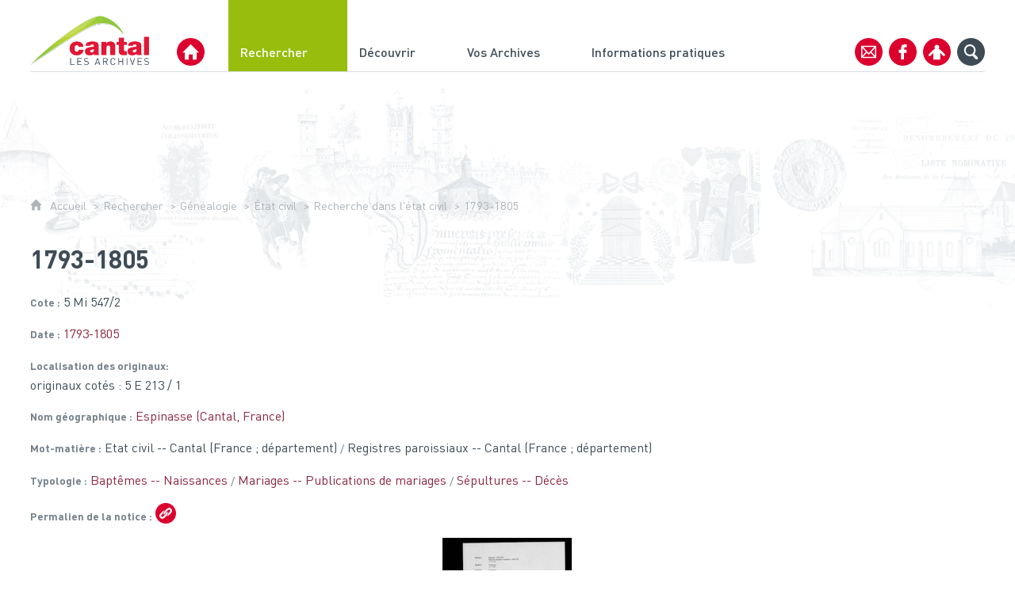

--- FILE ---
content_type: text/html; charset=UTF-8
request_url: https://archives.cantal.fr/vos-archives/etat-civil/recherche-dans-letat-civil?detail=2225994&arko_default_5f8ef8b61e0d4--modeRestit=arko_default_5f8ef94134942
body_size: 17588
content:

<!DOCTYPE html>
<html lang="fr">

    <head>

        <meta charset="UTF-8">

                        <meta http-equiv="x-ua-compatible" content="ie=edge">
            <meta name="viewport" content="width=device-width, initial-scale=1">
                                        <meta name="robots" content="index, follow">
                    
            <meta name="description" content="L’ensemble des registres paroissiaux et d’état civil connus est disponible en ligne des origines à 1932 (jusqu’aux années 1950 pour les décès de certaines communes). Les collections antérieures à la Révolution peuvent être lacunaires.">
    
        <title>1793-1805 - 
Recherche dans l&#039;état civil
</title>

        
                                <link rel="preload" href="/jscript/vendor/fosjsrouting-router.js?cb884" as="script">
            <link rel="preload" href="/js/routing?callback=fos.Router.setData" as="script">
            <link rel="preload" href="/_jstranslations" as="script">
            <link rel="modulepreload" href="/jscript/dist/js-front/es/main.js?cb884" as="script">
            <link rel="preload" href="/jscript/vendor/jquery-3.7.1.min.js?cb884" as="script">
                                            <link href=https://archives.cantal.fr/vos-archives/etat-civil/recherche-dans-letat-civil rel="canonical">
                                                    
                                                                                    <link rel="preload" href="/instance/ad15/styles/fonts/dinpro.woff2" as="font" fontType="font/woff2" crossorigin>
                                                                                <link rel="preload" href="/instance/ad15/styles/fonts/dinpro_italic.woff2" as="font" fontType="font/woff2" crossorigin>
                                                                                <link rel="preload" href="/instance/ad15/styles/fonts/dinpro_bold.woff2" as="font" fontType="font/woff2" crossorigin>
                                                                                <link rel="preload" href="/instance/ad15/styles/fonts/dinpro_medium.woff2" as="font" fontType="font/woff2" crossorigin>
                                                                                <link rel="preload" href="/instance/ad15/styles/fonts/dinpro_bold_italic.woff2" as="font" fontType="font/woff2" crossorigin>
                                                                                <link rel="preload" href="/instance/ad15/styles/fonts/dinpro_light.woff2" as="font" fontType="font/woff2" crossorigin>
                                                                                <link rel="preload" href="/instance/ad15/styles/fonts/din_pro_condensed_bold.woff2" as="font" fontType="font/woff2" crossorigin>
                                                                                <link rel="preload" href="/instance/ad15/styles/fonts/din_pro_condensed_medium.woff2" as="font" fontType="font/woff2" crossorigin>
                                                                                <link rel="modulepreload" href="/jscript/dist/js-front/es/main-recherche.js?cb884">
                                                            
        
                                                                    <link rel="prefetch" href="/jscript/vendor/jquery.blueimp-gallery.min.js?cb884">
                                    <link rel="prefetch" href="/styles/vendor/blueimp/css/blueimp-gallery.min.css?cb884">
                                    <link rel="prefetch" href="/jscript/vendor/jquery.lazy.min.js?cb884">
                                    <link rel="prefetch" href="/jscript/vendor/slick.min.js?cb884">
                                    <link rel="prefetch" href="/styles/vendor/slick/css/slick.css?cb884">
                                    <link rel="prefetch" href="/jscript/dist/arko-jquery.min.js?cb884">
                                    <link rel="prefetch" href="/jscript/dist/images-bandeau.min.js?cb884">
                                    <link rel="prefetch" href="/jscript/vendor/juxtapose.min.js?cb884">
                                    <link rel="prefetch" href="/styles/vendor/juxtapose/css/juxtapose.css?cb884">
                            
                                                    
        
        
                
        <link rel="icon" href="/instance/ad15/images/favicon.png?cb884">
                                                            <link rel="stylesheet" href="/instance/ad15/styles/styles_ad15.css?cb884">
                            
                          
            
                    <script>
                window.__arkoServerInfo = {
                    env: "front",
                                        idMultisite: 1,
                                        serverDateTime: "2026-01-23 07:22:48",
                    mapboxAccessToken: "pk.eyJ1IjoiYXJrb3RoZXF1ZSIsImEiOiJjaWtma3Z2NGwwMDF3dzBrb3RkNTBiNDh2In0.Z868YrHutkqDH-LIe2KWnQ",
                                        mapboxStyles: "mapbox://styles/arkotheque/cjwjds79h1osn1cnqjjevy99n",
                    moduleInternauteActif: true,
                    champsSupSignalementVisionneuse: false,
                    visioImageLoaderLimit: "1",
                    captchaVisionneuse: true
                                    };
                                window.__DISABLE_QUICKLINKS__ = true;
                            </script>

                        
<script type="module">
window.manuallyLoadNoModules = function() {
  const noms = Array.prototype.slice.call(document.getElementsByTagName('script'), 0).filter((x) => x.hasAttribute('nomodule') && !x.hasAttribute("arkoInitialized"));
    noms.map( nom => {
      nom.setAttribute("arkoInitialized", "true");
  });
  function nextLoad (nom, s) {
      if (!(nom = noms.shift())) return;
      s = document.createElement('script');
      if (nom.src)
          s.src = nom.src, s.addEventListener('load', nextLoad), s.addEventListener('error', nextLoad);
      else
          s.innerHTML = nom.innerHTML;
      document.head.appendChild(s);
      if (!nom.src) nextLoad();
  }
  nextLoad();
};
</script>
<script nomodule src="/jscript/vendor/es6-shim.min.js?cb884"></script>
<script nomodule src="/jscript/vendor/system-production.js?cb884"></script>
<script>
    if (typeof Promise.withResolvers === 'undefined') {
        Promise.withResolvers = function () {
            let resolve, reject;
            const promise = new Promise((res, rej) => {
                resolve = res;
                reject = rej;
            });
            return { promise, resolve, reject };
        };
    }
</script>
                        <script>
window.arkoAsset = (function() {
        var root = "/";
    var cacheBuster = "cb884";
    return {
        loadLink: function(rel, path) {
            var fullAssetPath;
            if (path.indexOf("http") === 0) {
                fullAssetPath = path;
            } else {
                // enlever un leading /
                var cleanPath = path.replace(/^\//, "");
                fullAssetPath = root + cleanPath + "?" + cacheBuster;
            }
            // verifier si le link existe déjà dans document
            var existingLink = document.querySelector("link[rel='" + rel + "'][href='" + fullAssetPath + "']");
            if (existingLink) {
                return false;
            }
            var link = document.createElement("link");
            link.rel = rel;
            link.href = fullAssetPath;
            document.head.appendChild(link);
            return true;
        }
    };
})();
</script>
                        <script>
    window.__TRACKING_CONSENT_COOKIE_NAME__ = "arkoAnalytics_consent";

    window.arkoAnalytics || (window.arkoAnalytics = []);
    window.arkoAnalytics.methods = ['page', 'pageView', 'event'];
    window.arkoAnalytics.factory = function(method) {
        return function() {
            if (typeof window.arkoAnalytics_specif === "function") {
                window.arkoAnalytics_specif(
                    method,
                    Array.prototype.slice.call(arguments)
                );
            }
            var args = Array.prototype.slice.call(arguments);
            args.unshift(method);
            window.arkoAnalytics.push(args);
            return window.arkoAnalytics;
        };
    };
    for (var i = 0; i < window.arkoAnalytics.methods.length; i++) {
        var method = window.arkoAnalytics.methods[i];
        window.arkoAnalytics[method] = window.arkoAnalytics.factory(method);
    }
</script>

                        
<script>
    window.statsfichemoteur = true;
</script>

            <script>
        if (window.arkoAnalytics) {
            window.arkoAnalytics.page({
                            });
            window.arkoAnalytics.pageView();
        }
    </script>
    <script>
    if (window.arkoAnalytics) {
        document.addEventListener("DOMContentLoaded", function() {
            $('body').on('click', '.download, .section, .lien_externe, .mailto', function(ev) {
                //Fichiers
                if($(this).hasClass('download')){
                    var intitule = $(this).attr("data-intitule");
                    window.arkoAnalytics.event({ eventCategory: "fichier", eventAction: "download", eventLabel: intitule })
                //Table des matières
                }else if($(this).hasClass('section')){
                    var intitule = $(this).attr("data-intitule");
                    window.arkoAnalytics.event({ eventCategory: "table_matiere", eventAction: "click", eventLabel: intitule })
                //Lien externe
                }else if($(this).hasClass('lien_externe')){
                    var href = $(this).attr("href");
                    window.arkoAnalytics.event({ eventCategory: "lien_externe", eventAction: "click", eventLabel: href })
                //Mail
                }else if($(this).hasClass('mailto')){
                    var intitule = $(this).attr("data-intitule");
                    window.arkoAnalytics.event({ eventCategory: "mailto", eventAction: "click", eventLabel: intitule })
                }
            });
            $('.expo-virtuelle').on('page.expoVirtuelle', function(ev){
                 //On gère analytics ici pour avoir l'index avant rechargement de la nav
                if (window.arkoAnalytics) {
                    window.arkoAnalytics.event({
                        eventCategory: "expo_virtuelle",
                        eventAction: "diapo",
                        eventLabel: "Recherche dans l&#039;état civil",
                        eventValue: ev.index,
                    });
                }
            });
        });
    }
</script>
            
                    <meta name="twitter:card" content="summary_large_image">
        
        
        <meta property="og:url"         content="https://archives.cantal.fr/vos-archives/etat-civil/recherche-dans-letat-civil">
        <meta property="og:type"        content="article">
        <meta property="og:title"       content="Recherche dans l&#039;état civil">
        <meta property="og:description" content="">

                    <meta property="og:image"   content="https://archives.cantal.fr/image/155541/242109?size=!800,800&amp;region=full&amp;format=jpg&amp;crop=centre&amp;realWidth=4163&amp;realHeight=2926">
                
                
    
    </head>

    <body class=" mode-restitution-normal recherche-detail ">

                                <div id="body-class-preview-helper" style="display:none;" data-classes="mode-restitution-normal recherche-detail"></div>
        


        <ul id="evitement">
            <li><a href="#central">
                Aller au contenu
            </a></li>
            <li><a href="#nav_principal">
                Aller au menu
            </a></li>
        </ul>

        <div id="body_interieur">
        <!--[if lte IE 9]>
            <p class="browserupgrade">Votre navigateur est <strong>périmé</strong>. Merci de le <a href="https://browsehappy.com/">mettre à jour</a>.</p>
        <![endif]-->

                                                <header><div id="recherche_globale">
    <a href="/rechercher/rechercher-partout" aria-label="Recherche globale">
        <svg width="25" height="25" viewBox="0 0 172.26401 188.38499" class="ouvrir_recherche"><path d="M167.48426,159.7l-38.707-39.951c9.414-12.515,15.12-28.3,15.12-45.433C143.89726,33.21,111.65626,0,71.90226,0,32.14826,0,.00025,33.30701.00025,74.31501s32.24001,74.314,71.90201,74.314c11.31599,0,22.064-2.69701,31.574-7.507h0l41.087,42.35699c3.139,3.26801,7.323,4.90601,11.412,4.90601,4.185,0,8.275-1.638,11.509-4.90601,6.373-6.645,6.373-17.233,0-23.77901ZM20.25826,74.31599c0-29.459,23.112-53.33,51.644-53.33,28.532,0,51.643,23.878,51.643,53.33,0,29.452-23.207,53.328-51.643,53.328-28.438,0-51.644-23.869-51.644-53.328Z"></path></svg>
        <span>Recherche globale</span>
    </a>
</div>
<div id="frise">
    <div>
        <img src="/instance/ad15/images/interface/frise.jpg" loading="lazy" decoding="async">
        <img src="/instance/ad15/images/interface/frise.jpg" loading="lazy" decoding="async">
    </div>
</div>
    <a href="/" class="logo_archives"><span class="sr-only">Archives du Cantal</span></a>
</header>
                            
             

        <div class="tetiere">
        <div class="tetiere_interieure">
            <nav aria-label="Menu principal" class="nav_principal" id="nav_principal" aria-expanded="true">
                <input class="case_burger" type="checkbox" aria-label="Ouvrir le menu">
                    <svg version="1.1" x="0px" y="0px" width="25px" height="25px" viewBox="0 0 239.25 236.99998" class="burger_icon" aria-label="Ouvrir le menu" role="img">
        <path d="M21.75,0C9.71953,0,0,9.71953,0,21.75s9.71953,21.75,21.75,21.75h195.75c12.03048,0,21.75-9.71953,21.75-21.75S229.53048,0,217.5,0H21.75Z"/>
        <path d="M21.75,96.74999c-12.03047,0-21.75,9.71952-21.75,21.75s9.71953,21.75,21.75,21.75h195.75c12.03048,0,21.75-9.71952,21.75-21.75s-9.71952-21.75-21.75-21.75H21.75Z"/>
        <path d="M21.75,193.49998c-12.03047,0-21.75,9.71952-21.75,21.75s9.71953,21.75,21.75,21.75h195.75c12.03048,0,21.75-9.71952,21.75-21.75s-9.71952-21.75-21.75-21.75H21.75Z"/>
    </svg>

                   <svg width="25" height="25" viewBox="0 0 170.60202 170.60202" class="burger_icon_fermer" aria-label="Fermer" role="img">
        <path d="M6.26755,6.26755c8.35674-8.35674,21.86978-8.35674,30.13761,0l48.89584,48.89584L134.19683,6.26755c8.35674-8.35674,21.86978-8.35674,30.13761,0,8.26786,8.35674,8.35676,21.86978,0,30.13761l-48.89584,48.89584,48.89584,48.89584c8.35676,8.35674,8.35676,21.86978,0,30.13761-8.35674,8.26786-21.86975,8.35676-30.13761,0l-48.89584-48.89584-48.89584,48.89584c-8.35674,8.35676-21.86977,8.35676-30.13761,0-8.26784-8.35674-8.35674-21.86975,0-30.13761l48.89584-48.89584L6.26755,36.40516C-2.08918,28.04843-2.08918,14.5354,6.26755,6.26755Z"/>
    </svg>

                <ul class="nav_principal_ul">
                                                <li data-menu-racine="1-0" class="nav_racine_niv_1 menu_racine_1">
                                    <a href="/" class="" aria-label="Archives Départementales du Cantal">
                                               <svg version="1.1" x="0px" y="0px" width="15px" height="15px" viewBox="0 0 785.2 723.2" aria-label="Accueil" role="img">
        <path d="M785.2,391.6L391.6,0L0,391.6h114.4v331.5h186.1V484.7h184.2v238.5h186.1V391.6H785.2z"/>
    </svg>

                        <span class="sr-only">Archives Départementales du Cantal</span>
                                        </a>
                                            </li>
                                <li data-menu-racine="1-1" class="nav_racine_niv_1 menu_racine_1959126">
                                    <a href="/rechercher" class="active" aria-label="Rechercher">
                                            <span>Rechercher</span>
                                        </a>
                                                                        <button class="btn_deplier_menu btn_menu_ferme" aria-label="Ouvrir le sous-menu" aria-expanded="false" aria-controls="nav_principal_sous_menu_1959126">
                        <span>Rechercher</span>
                    </button>
                                        <ul class="nav_principal_sous_menu" id="nav_principal_sous_menu_1959126">
                                                    <li data-menu-racine="2-0" class="nav_racine_niv_2 menu_racine_2447077">
                                    <a href="/rechercher/rechercher-partout" class="" aria-label="Recherche globale">
                                            <span>Recherche globale</span>
                                        </a>
                                            </li>
                                <li data-menu-racine="2-1" class="nav_racine_niv_2 menu_racine_1979312">
                                    <a href="/rechercher/genealogie" class="active" aria-label="Généalogie">
                                            <span>Généalogie</span>
                                        </a>
                                                                        <ul class="nav_principal_sous_menu" id="nav_principal_sous_menu_1979312">
                                                    <li data-menu-racine="3-0" class="nav_racine_niv_3 menu_racine_151738">
                                    <a href="/vos-archives/etat-civil" class="active" aria-label="État civil">
                                            <span>État civil</span>
                                        </a>
                                            </li>
                                <li data-menu-racine="3-1" class="nav_racine_niv_3 menu_racine_1881004">
                                    <a href="/rechercher/genealogie/listes-nominatives-de-recensement-numerisees" class="" aria-label="Listes nominatives de recensement numérisées">
                                            <span>Listes nominatives de recensement numérisées</span>
                                        </a>
                                            </li>
                                <li data-menu-racine="3-2" class="nav_racine_niv_3 menu_racine_1881005">
                                    <a href="/rechercher/genealogie/tables-des-successions-et-absences-numerisees" class="" aria-label="Tables des successions et absences numérisées">
                                            <span>Tables des successions et absences numérisées</span>
                                        </a>
                                            </li>
                                <li data-menu-racine="3-3" class="nav_racine_niv_3 menu_racine_1979334">
                                    <a href="/rechercher/genealogie/tables-des-contrats-de-mariage-numerisees" class="" aria-label="Tables des contrats de mariage numérisées">
                                            <span>Tables des contrats de mariage numérisées</span>
                                        </a>
                                            </li>
                                <li data-menu-racine="3-4" class="nav_racine_niv_3 menu_racine_1959521">
                                    <a href="/rechercher/genealogie/registres-matricules" class="" aria-label="Registres matricules">
                                            <span>Registres matricules</span>
                                        </a>
                                            </li>
                                <li data-menu-racine="3-5" class="nav_racine_niv_3 menu_racine_2378767">
                                    <a href="/rechercher/genealogie/enregistrement" class="" aria-label="Enregistrement">
                                            <span>Enregistrement</span>
                                        </a>
                                            </li>
                                <li data-menu-racine="3-6" class="nav_racine_niv_3 menu_racine_2983250">
                                    <a href="/rechercher/genealogie/registres-du-controle-des-actes-notaries-et-sous-seing-prive-numerises" class="" aria-label="Registres du Contrôle des actes notariés et sous-seing privé numérisés">
                                            <span>Registres du Contrôle des actes notariés et sous-seing privé numérisés</span>
                                        </a>
                                            </li>
            
                    </ul>
                            </li>
                                <li data-menu-racine="2-2" class="nav_racine_niv_2 menu_racine_1979358">
                                    <a href="/rechercher/iconographie" class="" aria-label="Iconographie">
                                            <span>Iconographie</span>
                                        </a>
                                                                        <ul class="nav_principal_sous_menu" id="nav_principal_sous_menu_1979358">
                                                    <li data-menu-racine="3-0" class="nav_racine_niv_3 menu_racine_2322395">
                                    <a href="/rechercher/iconographie/photographies-cartes-postales-affiches-plans-documents-figures" class="" aria-label="Photographies, cartes postales, affiches, plans...">
                                            <span>Photographies, cartes postales, affiches, plans...</span>
                                        </a>
                                            </li>
                                <li data-menu-racine="3-1" class="nav_racine_niv_3 menu_racine_2323086">
                                    <a href="/rechercher/iconographie/negatifs-du-journal-la-montagne" class="" aria-label="Négatifs du journal La Montagne">
                                            <span>Négatifs du journal La Montagne</span>
                                        </a>
                                            </li>
                                <li data-menu-racine="3-2" class="nav_racine_niv_3 menu_racine_2328670">
                                    <a href="/rechercher/iconographie/fonds-darchitecte" class="" aria-label="Fonds d&#039;architectes">
                                            <span>Fonds d&#039;architectes</span>
                                        </a>
                                            </li>
                                <li data-menu-racine="3-3" class="nav_racine_niv_3 menu_racine_2742927">
                                    <a href="/rechercher/iconographie/stages-et-missions-photographiques-de-lesa-le-75-dans-le-cantal" class="" aria-label="Stages et missions photographiques de l&#039;ESA &quot;Le 75&quot; dans le Cantal">
                                            <span>Stages et missions photographiques de l&#039;ESA &quot;Le 75&quot; dans le Cantal</span>
                                        </a>
                                            </li>
            
                    </ul>
                            </li>
                                <li data-menu-racine="2-3" class="nav_racine_niv_2 menu_racine_1980820">
                                    <a href="/rechercher/bibliotheque" class="" aria-label="Bibliothèque">
                                            <span>Bibliothèque</span>
                                        </a>
                                                                        <ul class="nav_principal_sous_menu" id="nav_principal_sous_menu_1980820">
                                                    <li data-menu-racine="3-0" class="nav_racine_niv_3 menu_racine_2201846">
                                    <a href="/rechercher/bibliotheque/recherche-dans-les-sources-imprimees" class="" aria-label="Recherche globale">
                                            <span>Recherche globale</span>
                                        </a>
                                            </li>
                                <li data-menu-racine="3-1" class="nav_racine_niv_3 menu_racine_2188841">
                                    <a href="/rechercher/bibliotheque/presse-numerisee" class="" aria-label="Presse numérisée">
                                            <span>Presse numérisée</span>
                                        </a>
                                            </li>
                                <li data-menu-racine="3-2" class="nav_racine_niv_3 menu_racine_2332431">
                                    <a href="/rechercher/bibliotheque/annuaires-du-cantal-numerises" class="" aria-label="Annuaires du Cantal numérisés">
                                            <span>Annuaires du Cantal numérisés</span>
                                        </a>
                                            </li>
            
                    </ul>
                            </li>
                                <li data-menu-racine="2-4" class="nav_racine_niv_2 menu_racine_1979366">
                                    <a href="/rechercher/cadastre-et-archives-foncieres" class="" aria-label="Cadastre et archives foncières">
                                            <span>Cadastre et archives foncières</span>
                                        </a>
                                                                        <ul class="nav_principal_sous_menu" id="nav_principal_sous_menu_1979366">
                                                    <li data-menu-racine="3-0" class="nav_racine_niv_3 menu_racine_1958644">
                                    <a href="/rechercher/cadastre-et-archives-foncieres/cadastre-napoleonien" class="" aria-label="Cadastre napoléonien et rénové">
                                            <span>Cadastre napoléonien et rénové</span>
                                        </a>
                                            </li>
                                <li data-menu-racine="3-1" class="nav_racine_niv_3 menu_racine_1977740">
                                    <a href="/rechercher/cadastre-et-archives-foncieres/tables-et-repertoires-des-hypotheques" class="" aria-label="Tables et répertoires des hypothèques">
                                            <span>Tables et répertoires des hypothèques</span>
                                        </a>
                                            </li>
                                <li data-menu-racine="3-2" class="nav_racine_niv_3 menu_racine_1982716">
                                    <a href="/rechercher/cadastre-et-archives-foncieres/dictionnaire-topographique-1" class="" aria-label="Dictionnaire topographique">
                                            <span>Dictionnaire topographique</span>
                                        </a>
                                            </li>
            
                    </ul>
                            </li>
                                <li data-menu-racine="2-5" class="nav_racine_niv_2 menu_racine_1980835">
                                    <a href="/rechercher/eglises-et-communes" class="" aria-label="Eglises et communes">
                                            <span>Eglises et communes</span>
                                        </a>
                                                                        <ul class="nav_principal_sous_menu" id="nav_principal_sous_menu_1980835">
                                                    <li data-menu-racine="3-0" class="nav_racine_niv_3 menu_racine_2248995">
                                    <a href="/rechercher/eglises-et-communes/archives-communales-deposees" class="" aria-label="Archives communales déposées">
                                            <span>Archives communales déposées</span>
                                        </a>
                                            </li>
                                <li data-menu-racine="3-1" class="nav_racine_niv_3 menu_racine_2122052">
                                    <a href="/rechercher/guides-et-fonds-thematiques/cahiers-de-doleances" class="" aria-label="Cahiers de doléances numérisés">
                                            <span>Cahiers de doléances numérisés</span>
                                        </a>
                                            </li>
                                <li data-menu-racine="3-2" class="nav_racine_niv_3 menu_racine_2213704">
                                    <a href="/rechercher/eglises-et-communes/inventaires-des-biens-de-leglise-1906" class="" aria-label="Inventaires des biens de l&#039;Eglise (1906)">
                                            <span>Inventaires des biens de l&#039;Eglise (1906)</span>
                                        </a>
                                            </li>
                                <li data-menu-racine="3-3" class="nav_racine_niv_3 menu_racine_2336684">
                                    <a href="/rechercher/eglises-et-communes/documents-iconographiques-extraits-des-dossiers-dadministration-communale-sous-serie-2-o" class="" aria-label="Documents iconographiques extraits des dossiers d&#039;administration communale (sous-série 2 O) ">
                                            <span>Documents iconographiques extraits des dossiers d&#039;administration communale (sous-série 2 O) </span>
                                        </a>
                                            </li>
                                <li data-menu-racine="3-4" class="nav_racine_niv_3 menu_racine_2691640">
                                    <a href="/rechercher/eglises-et-communes/fiches-de-la-conservation-des-antiquites-et-objets-dart" class="" aria-label="Fiches de la Conservation des antiquités et objets d&#039;art">
                                            <span>Fiches de la Conservation des antiquités et objets d&#039;art</span>
                                        </a>
                                            </li>
            
                    </ul>
                            </li>
                                <li data-menu-racine="2-6" class="nav_racine_niv_2 menu_racine_1881003">
                                    <a href="/rechercher/archives-notariales" class="" aria-label="Archives notariales">
                                            <span>Archives notariales</span>
                                        </a>
                                            </li>
                                <li data-menu-racine="2-7" class="nav_racine_niv_2 menu_racine_2713375">
                                    <a href="/rechercher/archives-contemporaines" class="" aria-label="Archives contemporaines">
                                            <span>Archives contemporaines</span>
                                        </a>
                                            </li>
                                <li data-menu-racine="2-8" class="nav_racine_niv_2 menu_racine_1980839">
                                    <a href="/rechercher/archives-audiovisuelles" class="" aria-label="Archives audiovisuelles">
                                            <span>Archives audiovisuelles</span>
                                        </a>
                                            </li>
                                <li data-menu-racine="2-9" class="nav_racine_niv_2 menu_racine_1980848">
                                    <a href="/rechercher/guides-et-fonds-thematiques" class="" aria-label="Guides et fonds thématiques">
                                            <span>Guides et fonds thématiques</span>
                                        </a>
                                                                        <ul class="nav_principal_sous_menu" id="nav_principal_sous_menu_1980848">
                                                    <li data-menu-racine="3-0" class="nav_racine_niv_3 menu_racine_2338242">
                                    <a href="/rechercher/guides-et-fonds-thematiques/grande-collecte" class="" aria-label="Grande collecte">
                                            <span>Grande collecte</span>
                                        </a>
                                            </li>
                                <li data-menu-racine="3-1" class="nav_racine_niv_3 menu_racine_2338917">
                                    <a href="/rechercher/guides-et-fonds-thematiques/etat-des-sources-premiere-guerre-mondiale" class="" aria-label="Etat des sources de la Première guerre mondiale">
                                            <span>Etat des sources de la Première guerre mondiale</span>
                                        </a>
                                            </li>
                                <li data-menu-racine="3-2" class="nav_racine_niv_3 menu_racine_1982719">
                                    <a href="/rechercher/sources-de-lhistoire-de-la-shoah" class="" aria-label="Sources de l’histoire de la Shoah">
                                            <span>Sources de l’histoire de la Shoah</span>
                                        </a>
                                            </li>
                                <li data-menu-racine="3-3" class="nav_racine_niv_3 menu_racine_2345098">
                                    <a href="/rechercher/guides-et-fonds-thematiques/fonds-du-carlades-des-archives-du-palais-princier-de-monaco" class="" aria-label="Fonds du Carladès des Archives du palais princier de Monaco">
                                            <span>Fonds du Carladès des Archives du palais princier de Monaco</span>
                                        </a>
                                            </li>
                                <li data-menu-racine="3-4" class="nav_racine_niv_3 menu_racine_2345505">
                                    <a href="/rechercher/guides-et-fonds-thematiques/etat-des-sources-des-espagnols-dans-le-cantal" class="" aria-label="Etat des sources des Espagnols dans le Cantal">
                                            <span>Etat des sources des Espagnols dans le Cantal</span>
                                        </a>
                                            </li>
                                <li data-menu-racine="3-5" class="nav_racine_niv_3 menu_racine_2346959">
                                    <a href="/rechercher/guides-et-fonds-thematiques/etat-des-sources-de-lhistoire-prefectorale" class="" aria-label="Etat des sources de l’histoire préfectorale">
                                            <span>Etat des sources de l’histoire préfectorale</span>
                                        </a>
                                            </li>
            
                    </ul>
                            </li>
                                <li data-menu-racine="2-10" class="nav_racine_niv_2 menu_racine_1980852">
                                    <a href="/rechercher/recherche-experte--etat-des-fonds" class="" aria-label="Etat des fonds">
                                            <span>Etat des fonds</span>
                                        </a>
                                                                        <ul class="nav_principal_sous_menu" id="nav_principal_sous_menu_1980852">
                                                    <li data-menu-racine="3-0" class="nav_racine_niv_3 menu_racine_2311349">
                                    <a href="/rechercher/recherche-experte-etat-des-fonds/etat-des-fonds" class="" aria-label="Etat des fonds">
                                            <span>Etat des fonds</span>
                                        </a>
                                            </li>
            
                    </ul>
                            </li>
                                <li data-menu-racine="2-11" class="nav_racine_niv_2 menu_racine_2777466">
                                    <a href="/rechercher/inventaires-au-format-pdf" class="" aria-label="Inventaires au format PDF ">
                                            <span>Inventaires au format PDF </span>
                                        </a>
                                            </li>
            
                    </ul>
                            </li>
                                <li data-menu-racine="1-2" class="nav_racine_niv_1 menu_racine_122">
                                    <a href="/explorer" class="" aria-label="Découvrir">
                                            <span>Découvrir</span>
                                        </a>
                                                                        <button class="btn_deplier_menu btn_menu_ferme" aria-label="Ouvrir le sous-menu" aria-expanded="false" aria-controls="nav_principal_sous_menu_122">
                        <span>Découvrir</span>
                    </button>
                                        <ul class="nav_principal_sous_menu" id="nav_principal_sous_menu_122">
                                                    <li data-menu-racine="2-0" class="nav_racine_niv_2 menu_racine_123">
                                    <a href="/explorer/document-du-mois" class="" aria-label="Document du mois">
                                            <span>Document du mois</span>
                                        </a>
                                                                        <ul class="nav_principal_sous_menu" id="nav_principal_sous_menu_123">
                                                    <li data-menu-racine="3-0" class="nav_racine_niv_3 menu_racine_3085089">
                                    <a href="/explorer/document-du-mois/2026" class="" aria-label="2026">
                                            <span>2026</span>
                                        </a>
                                            </li>
                                <li data-menu-racine="3-1" class="nav_racine_niv_3 menu_racine_2992484">
                                    <a href="/explorer/document-du-mois/2025" class="" aria-label="2025">
                                            <span>2025</span>
                                        </a>
                                            </li>
                                <li data-menu-racine="3-2" class="nav_racine_niv_3 menu_racine_2887981">
                                    <a href="/explorer/document-du-mois/2024" class="" aria-label="2024">
                                            <span>2024</span>
                                        </a>
                                            </li>
                                <li data-menu-racine="3-3" class="nav_racine_niv_3 menu_racine_2829086">
                                    <a href="/explorer/document-du-mois/2023" class="" aria-label="2023">
                                            <span>2023</span>
                                        </a>
                                            </li>
                                <li data-menu-racine="3-4" class="nav_racine_niv_3 menu_racine_2772700">
                                    <a href="/explorer/document-du-mois/2022" class="" aria-label="2022">
                                            <span>2022</span>
                                        </a>
                                            </li>
                                <li data-menu-racine="3-5" class="nav_racine_niv_3 menu_racine_2695054">
                                    <a href="/explorer/document-du-mois/2021" class="" aria-label="2021">
                                            <span>2021</span>
                                        </a>
                                            </li>
                                <li data-menu-racine="3-6" class="nav_racine_niv_3 menu_racine_528">
                                    <a href="/explorer/document-du-mois/2020" class="" aria-label="2020">
                                            <span>2020</span>
                                        </a>
                                            </li>
                                <li data-menu-racine="3-7" class="nav_racine_niv_3 menu_racine_530">
                                    <a href="/explorer/document-du-mois/2019" class="" aria-label="2019">
                                            <span>2019</span>
                                        </a>
                                            </li>
                                <li data-menu-racine="3-8" class="nav_racine_niv_3 menu_racine_570">
                                    <a href="/explorer/document-du-mois/2018" class="" aria-label="2018">
                                            <span>2018</span>
                                        </a>
                                            </li>
                                <li data-menu-racine="3-9" class="nav_racine_niv_3 menu_racine_614">
                                    <a href="/explorer/document-du-mois/2017" class="" aria-label="2017">
                                            <span>2017</span>
                                        </a>
                                            </li>
                                <li data-menu-racine="3-10" class="nav_racine_niv_3 menu_racine_649">
                                    <a href="/explorer/document-du-mois/2016" class="" aria-label="2016">
                                            <span>2016</span>
                                        </a>
                                            </li>
                                <li data-menu-racine="3-11" class="nav_racine_niv_3 menu_racine_689">
                                    <a href="/explorer/document-du-mois/2015" class="" aria-label="2015">
                                            <span>2015</span>
                                        </a>
                                            </li>
                                <li data-menu-racine="3-12" class="nav_racine_niv_3 menu_racine_730">
                                    <a href="/explorer/document-du-mois/2014" class="" aria-label="2014">
                                            <span>2014</span>
                                        </a>
                                            </li>
                                <li data-menu-racine="3-13" class="nav_racine_niv_3 menu_racine_770">
                                    <a href="/explorer/document-du-mois/2013" class="" aria-label="2013">
                                            <span>2013</span>
                                        </a>
                                            </li>
                                <li data-menu-racine="3-14" class="nav_racine_niv_3 menu_racine_813">
                                    <a href="/explorer/document-du-mois/2012" class="" aria-label="2012">
                                            <span>2012</span>
                                        </a>
                                            </li>
                                <li data-menu-racine="3-15" class="nav_racine_niv_3 menu_racine_855">
                                    <a href="/explorer/document-du-mois/2011" class="" aria-label="2011">
                                            <span>2011</span>
                                        </a>
                                            </li>
                                <li data-menu-racine="3-16" class="nav_racine_niv_3 menu_racine_896">
                                    <a href="/explorer/document-du-mois/2010" class="" aria-label="2010">
                                            <span>2010</span>
                                        </a>
                                            </li>
                                <li data-menu-racine="3-17" class="nav_racine_niv_3 menu_racine_939">
                                    <a href="/explorer/document-du-mois/2009" class="" aria-label="2009">
                                            <span>2009</span>
                                        </a>
                                            </li>
                                <li data-menu-racine="3-18" class="nav_racine_niv_3 menu_racine_981">
                                    <a href="/explorer/document-du-mois/2008" class="" aria-label="2008">
                                            <span>2008</span>
                                        </a>
                                            </li>
            
                    </ul>
                            </li>
                                <li data-menu-racine="2-1" class="nav_racine_niv_2 menu_racine_125">
                                    <a href="/explorer/expositions-et-albums" class="" aria-label="Expositions et albums">
                                            <span>Expositions et albums</span>
                                        </a>
                                                                        <ul class="nav_principal_sous_menu" id="nav_principal_sous_menu_125">
                                                    <li data-menu-racine="3-0" class="nav_racine_niv_3 menu_racine_169">
                                    <a href="/explorer/expositions-et-albums/expositions-virtuelles" class="" aria-label="Expositions virtuelles">
                                            <span>Expositions virtuelles</span>
                                        </a>
                                            </li>
                                <li data-menu-racine="3-1" class="nav_racine_niv_3 menu_racine_335">
                                    <a href="/explorer/expositions-et-albums/albums" class="" aria-label="Albums photos">
                                            <span>Albums photos</span>
                                        </a>
                                            </li>
            
                    </ul>
                            </li>
                                <li data-menu-racine="2-2" class="nav_racine_niv_2 menu_racine_127">
                                    <a href="/explorer/service-educatif-1" class="" aria-label="Service éducatif">
                                            <span>Service éducatif</span>
                                        </a>
                                                                        <ul class="nav_principal_sous_menu" id="nav_principal_sous_menu_127">
                                                    <li data-menu-racine="3-0" class="nav_racine_niv_3 menu_racine_5000">
                                    <a href="/explorer/service-educatif-1/moyen-age" class="" aria-label=" Moyen Âge">
                                            <span> Moyen Âge</span>
                                        </a>
                                            </li>
                                <li data-menu-racine="3-1" class="nav_racine_niv_3 menu_racine_4963">
                                    <a href="/explorer/service-educatif-1/revolution-francaise" class="" aria-label="Révolution française">
                                            <span>Révolution française</span>
                                        </a>
                                            </li>
                                <li data-menu-racine="3-2" class="nav_racine_niv_3 menu_racine_4971">
                                    <a href="/explorer/service-educatif-1/la-revolution-industrielle/le-monde-du-travail" class="" aria-label="La Révolution industrielle">
                                            <span>La Révolution industrielle</span>
                                        </a>
                                            </li>
                                <li data-menu-racine="3-3" class="nav_racine_niv_3 menu_racine_5008">
                                    <a href="/explorer/service-educatif-1/la-societe-francaise-dans-le-cantal-au-xixe-siecle" class="" aria-label="La société française dans le Cantal au XIXe siècle">
                                            <span>La société française dans le Cantal au XIXe siècle</span>
                                        </a>
                                            </li>
                                <li data-menu-racine="3-4" class="nav_racine_niv_3 menu_racine_2976618">
                                    <a href="/explorer/service-educatif-1/une-difficile-conquete-voter-de-1815-a-1870" class="" aria-label="Une difficile conquête - Voter de 1815 à 1870 ">
                                            <span>Une difficile conquête - Voter de 1815 à 1870 </span>
                                        </a>
                                            </li>
                                <li data-menu-racine="3-5" class="nav_racine_niv_3 menu_racine_5070">
                                    <a href="/explorer/service-educatif-1/limmigration-et-la-place-des-etrangers-dans-le-cantal-1880-1914" class="" aria-label="L&#039;immigration et la place des étrangers dans le Cantal (1880-1914)">
                                            <span>L&#039;immigration et la place des étrangers dans le Cantal (1880-1914)</span>
                                        </a>
                                            </li>
                                <li data-menu-racine="3-6" class="nav_racine_niv_3 menu_racine_5074">
                                    <a href="/explorer/service-educatif-1/lenracinement-de-la-republique-dans-le-cantal-1880-1914" class="" aria-label="L&#039;enracinement de la République dans le Cantal (1880-1914)">
                                            <span>L&#039;enracinement de la République dans le Cantal (1880-1914)</span>
                                        </a>
                                            </li>
                                <li data-menu-racine="3-7" class="nav_racine_niv_3 menu_racine_5084">
                                    <a href="/explorer/service-educatif-1/la-premiere-guerre-mondiale" class="" aria-label="La Première Guerre mondiale">
                                            <span>La Première Guerre mondiale</span>
                                        </a>
                                            </li>
                                <li data-menu-racine="3-8" class="nav_racine_niv_3 menu_racine_5097">
                                    <a href="/explorer/service-educatif-1/la-seconde-guerre-mondiale" class="" aria-label="La Seconde Guerre mondiale">
                                            <span>La Seconde Guerre mondiale</span>
                                        </a>
                                            </li>
                                <li data-menu-racine="3-9" class="nav_racine_niv_3 menu_racine_5110">
                                    <a href="/explorer/service-educatif-1/mai-1968-dans-le-cantal" class="" aria-label="Mai 1968 dans le Cantal">
                                            <span>Mai 1968 dans le Cantal</span>
                                        </a>
                                            </li>
            
                    </ul>
                            </li>
                                <li data-menu-racine="2-3" class="nav_racine_niv_2 menu_racine_3000242">
                                    <a href="/explorer/activites-1" class="" aria-label="Activités">
                                            <span>Activités</span>
                                        </a>
                                                                        <ul class="nav_principal_sous_menu" id="nav_principal_sous_menu_3000242">
                                                    <li data-menu-racine="3-0" class="nav_racine_niv_3 menu_racine_2986141">
                                    <a href="/explorer/les-archives-hors-les-murs" class="" aria-label="Les Archives hors-les-murs">
                                            <span>Les Archives hors-les-murs</span>
                                        </a>
                                            </li>
                                <li data-menu-racine="3-1" class="nav_racine_niv_3 menu_racine_3000174">
                                    <a href="/jouons-en-ligne" class="" aria-label="Jouons en ligne ">
                                            <span>Jouons en ligne </span>
                                        </a>
                                            </li>
            
                    </ul>
                            </li>
                                <li data-menu-racine="2-4" class="nav_racine_niv_2 menu_racine_126">
                                    <a href="/explorer/atelier-de-lhistorien" class="" aria-label="Atelier de l’historien">
                                            <span>Atelier de l’historien</span>
                                        </a>
                                                                        <ul class="nav_principal_sous_menu" id="nav_principal_sous_menu_126">
                                                    <li data-menu-racine="3-0" class="nav_racine_niv_3 menu_racine_1979043">
                                    <a href="/explorer/atelier-de-lhistorien/paleographie-reprise" class="" aria-label="Paléographie">
                                            <span>Paléographie</span>
                                        </a>
                                            </li>
                                <li data-menu-racine="3-1" class="nav_racine_niv_3 menu_racine_5366">
                                    <a href="/explorer/atelier-de-lhistorien/archives-institutions-et-methodologie" class="" aria-label="Archives, institutions et méthodologie">
                                            <span>Archives, institutions et méthodologie</span>
                                        </a>
                                            </li>
                                <li data-menu-racine="3-2" class="nav_racine_niv_3 menu_racine_5393">
                                    <a href="/explorer/atelier-de-lhistorien/latin-medieval-et-moderne" class="" aria-label="Latin médiéval et moderne">
                                            <span>Latin médiéval et moderne</span>
                                        </a>
                                            </li>
            
                    </ul>
                            </li>
                                <li data-menu-racine="2-5" class="nav_racine_niv_2 menu_racine_2737524">
                                    <a href="/actualites" class="" aria-label="Actualités">
                                            <span>Actualités</span>
                                        </a>
                                                                        <ul class="nav_principal_sous_menu" id="nav_principal_sous_menu_2737524">
                                                    <li data-menu-racine="3-0" class="nav_racine_niv_3 menu_racine_3075272">
                                    <a href="/actualites/document-du-mois-de-novembre-2025" class="" aria-label="Document du mois de janvier 2026">
                                            <span>Document du mois de janvier 2026</span>
                                        </a>
                                            </li>
                                <li data-menu-racine="3-1" class="nav_racine_niv_3 menu_racine_2988507">
                                    <a href="/actualites/journees-du-patrimoine-2025-patrimoine-architectural" class="" aria-label="Au programme des Archives : janvier - mars 2026">
                                            <span>Au programme des Archives : janvier - mars 2026</span>
                                        </a>
                                            </li>
                                <li data-menu-racine="3-2" class="nav_racine_niv_3 menu_racine_3013437">
                                    <a href="/actualites/numerisation-des-plans-du-cadastre-renove" class="" aria-label="Mise en ligne des plans du cadastre rénové">
                                            <span>Mise en ligne des plans du cadastre rénové</span>
                                        </a>
                                            </li>
                                <li data-menu-racine="3-3" class="nav_racine_niv_3 menu_racine_2737545">
                                    <a href="/actualites/nous-avons-besoin-de-vous" class="" aria-label="Nous avons besoin de vous">
                                            <span>Nous avons besoin de vous</span>
                                        </a>
                                            </li>
            
                    </ul>
                            </li>
            
                    </ul>
                            </li>
                                <li data-menu-racine="1-3" class="nav_racine_niv_1 menu_racine_120">
                                    <a href="/vos-archives" class="" aria-label="Vos Archives">
                                            <span>Vos Archives</span>
                                        </a>
                                                                        <button class="btn_deplier_menu btn_menu_ferme" aria-label="Ouvrir le sous-menu" aria-expanded="false" aria-controls="nav_principal_sous_menu_120">
                        <span>Vos Archives</span>
                    </button>
                                        <ul class="nav_principal_sous_menu" id="nav_principal_sous_menu_120">
                                                    <li data-menu-racine="2-0" class="nav_racine_niv_2 menu_racine_1959400">
                                    <a href="/vos-archives/particuliers-associations-entreprises" class="" aria-label="Particuliers, associations, entreprises…">
                                            <span>Particuliers, associations, entreprises…</span>
                                        </a>
                                            </li>
                                <li data-menu-racine="2-1" class="nav_racine_niv_2 menu_racine_1959277">
                                    <a href="/vos-archives/administrations" class="" aria-label="Administrations">
                                            <span>Administrations</span>
                                        </a>
                                            </li>
            
                    </ul>
                            </li>
                                <li data-menu-racine="1-4" class="nav_racine_niv_1 menu_racine_1201">
                                    <a href="/informations-pratiques" class="" aria-label="Informations pratiques">
                                            <span>Informations pratiques</span>
                                        </a>
                                                                        <button class="btn_deplier_menu btn_menu_ferme" aria-label="Ouvrir le sous-menu" aria-expanded="false" aria-controls="nav_principal_sous_menu_1201">
                        <span>Informations pratiques</span>
                    </button>
                                        <ul class="nav_principal_sous_menu" id="nav_principal_sous_menu_1201">
                                                    <li data-menu-racine="2-0" class="nav_racine_niv_2 menu_racine_1959618">
                                    <a href="/informations-pratiques/aide-a-la-recherche" class="" aria-label="Aide à la Recherche">
                                            <span>Aide à la Recherche</span>
                                        </a>
                                                                        <ul class="nav_principal_sous_menu" id="nav_principal_sous_menu_1959618">
                                                    <li data-menu-racine="3-0" class="nav_racine_niv_3 menu_racine_1959620">
                                    <a href="/informations-pratiques/aide-a-la-recherche/fiches-daide-a-la-recherche" class="" aria-label="Fiches d&#039;aide à la Recherche">
                                            <span>Fiches d&#039;aide à la Recherche</span>
                                        </a>
                                            </li>
                                <li data-menu-racine="3-1" class="nav_racine_niv_3 menu_racine_112">
                                    <a href="/accueil/informations-pratiques/aide-a-la-recherche" class="" aria-label="Les Tutoriels vidéos">
                                            <span>Les Tutoriels vidéos</span>
                                        </a>
                                            </li>
            
                    </ul>
                            </li>
                                <li data-menu-racine="2-1" class="nav_racine_niv_2 menu_racine_71">
                                    <a href="/informations-pratiques/horaires-acces-et-contact" class="" aria-label="Horaires, accès et contact">
                                            <span>Horaires, accès et contact</span>
                                        </a>
                                                                        <ul class="nav_principal_sous_menu" id="nav_principal_sous_menu_71">
                                                    <li data-menu-racine="3-0" class="nav_racine_niv_3 menu_racine_12">
                                    <a href="/accueil/informations-pratiques/horaires-acces-et-contact/salle-de-lecture--horaires-et-reservation" class="" aria-label="Salle de lecture : horaires">
                                            <span>Salle de lecture : horaires</span>
                                        </a>
                                            </li>
                                <li data-menu-racine="3-1" class="nav_racine_niv_3 menu_racine_21">
                                    <a href="/accueil/informations-pratiques/horaires-acces-et-contact/venir-aux-archives-departementales-1" class="" aria-label="Venir aux Archives départementales">
                                            <span>Venir aux Archives départementales</span>
                                        </a>
                                            </li>
                                <li data-menu-racine="3-2" class="nav_racine_niv_3 menu_racine_82">
                                    <a href="/accueil/informations-pratiques/horaires-acces-et-contact/la-communication-des-documents-darchives" class="" aria-label="La communication des documents d&#039;archives">
                                            <span>La communication des documents d&#039;archives</span>
                                        </a>
                                            </li>
                                <li data-menu-racine="3-3" class="nav_racine_niv_3 menu_racine_87">
                                    <a href="/accueil/informations-pratiques/horaires-acces-et-contact/nous-contacter" class="" aria-label="Nous contacter">
                                            <span>Nous contacter</span>
                                        </a>
                                            </li>
            
                    </ul>
                            </li>
                                <li data-menu-racine="2-2" class="nav_racine_niv_2 menu_racine_91">
                                    <a href="/informations-pratiques/reproduction-et-reutilisation" class="" aria-label="Reproduction et réutilisation">
                                            <span>Reproduction et réutilisation</span>
                                        </a>
                                            </li>
                                <li data-menu-racine="2-3" class="nav_racine_niv_2 menu_racine_6">
                                    <a href="/accueil/informations-pratiques/qui-sommes-nous-" class="" aria-label="Qui sommes-nous ?">
                                            <span>Qui sommes-nous ?</span>
                                        </a>
                                            </li>
                                <li data-menu-racine="2-4" class="nav_racine_niv_2 menu_racine_1981124">
                                    <a href="/informations-pratiques/reserver-vos-documents" class="" aria-label="Réserver vos documents">
                                            <span>Réserver vos documents</span>
                                        </a>
                                            </li>
            
                    </ul>
                            </li>
                                <li data-menu-racine="1-5" class="nav_racine_niv_1 menu_racine_1928520">
                                    <a href="/contact" class="" aria-label="Contact">
                                            <span>Contact</span>
                                        </a>
                                            </li>
                                <li data-menu-racine="1-6" class="nav_racine_niv_1 menu_racine_1928553">
                                    <a href="/retrouvez-nous-sur-facebook" class="" aria-label="Retrouvez-nous sur Facebook">
                                            <span>Retrouvez-nous sur Facebook</span>
                                        </a>
                                            </li>
            
                                            <li class="nav_racine_niv_1 menu_espace_personnel menu_espace_personnel-not-loaded">
                            <a href="/espace-personnel/" class="" aria-label="Espace personnel">
                                    <svg version="1.1" x="0px" y="0px" width="25" height="25" viewBox="0 0 89.1 82.5" aria-label="Espace personnel">
        <path d="M10.6,61.7l14.6-14.8v35.6h37.9V47.2L77.7,62c6,6,14.8-2.9,8.8-9.1C78.4,44.6,63.4,29,54.3,25.1c0-0.3-0.3-0.3-0.5-0.3
c2.1-2.3,3.4-5.2,3.4-8.6c0-7-5.7-13-12.7-13s-12.7,5.7-12.7,13c0,3.4,1.3,6.2,3.4,8.6c-0.3,0-0.5,0-0.5,0.3
c-9.1,3.6-24.4,19.5-32.2,27.8C-4.5,58.8,4.6,67.9,10.6,61.7z"/>
        <circle class="voyant" cx="78" cy="11.2" r="11.2"/>
    </svg>

                                <span>Espace personnel</span>
                            </a>
                        </li>
                                    </ul>
            </nav>
                    </div>
    </div>
    <script>
    if (typeof window.__pageCallbacks === "undefined") window.__pageCallbacks = [];
    window.__pageCallbacks.push(
        (function() {
            /**
            Gérer les attributs a11y sur le menu,
            si le "menu burger" est utilisé
            **/
            var setupMenu = function() {
                var $ = window.jQuery;
                /**
                Si le menu n'est pas visible, on utilise pas aria-controls
                **/
                $(".case_burger").each(function() {
                    var $menu = $(this).parent("nav");
                    if ($(this).is(":visible")) {
                        $(this).attr("aria-controls", "nav_principal");
                        $menu.attr("aria-expanded", false);
                    } else {
                        $(this).attr("aria-controls", null);
                    }
                });
            };
            $(".case_burger").each(function() {
                $(this).on("change", function() {
                    if ($(this).is(":visible")) {
                        var $menu = $(this).parent("nav");
                        $menu.attr("aria-expanded", $menu.attr("aria-expanded") === "true" ? "false" : "true");
                    }
                });
            });
            $(window).on("resize", setupMenu);
            setupMenu();
        })
    );
    </script>


        <div id="conteneur">

        
                                    
                

        <main id="central">
                                                <nav aria-label="Fil d'Ariane" class="fil_rouge">
                           <svg version="1.1" x="0px" y="0px" width="15px" height="15px" viewBox="0 0 785.2 723.2" aria-label="Accueil" role="img">
        <path d="M785.2,391.6L391.6,0L0,391.6h114.4v331.5h186.1V484.7h184.2v238.5h186.1V391.6H785.2z"/>
    </svg>

                        <ol>
                            <li>
                            <a href="/">
                                                                    Accueil
                                   
                            </a>
                            </li>
                                                            <li><a href="/rechercher">Rechercher</a></li>
                                                            <li><a href="/rechercher/genealogie">Généalogie</a></li>
                                                            <li><a href="/vos-archives/etat-civil">État civil</a></li>
                                                                                    <li><a href="/vos-archives/etat-civil/recherche-dans-letat-civil?arko_default_5f8ef8b61e0d4--modeRestit=arko_default_5f8ef94134942">Recherche dans l&#039;état civil</a></li>
                            <li><span>1793-1805</span></li>
                        </ol>
                    </nav>
                                        
            <article>
                
                <div class="colonnes">
                    <section class="colonne colonne_centre">
                                                                                                                                                                                        <div class="moteur_detail_fiche resultat_fiche_c type-completion-incomplet ">
                                                                                                                <dl class="champ_detail h1 titre_arborescent">
                                        <dd class="champ_contenu">
                                                    

    <ul>          
                                                    <li>                                                                                                                            <span style="pointer-events: none;" data-champ="isadg_unittitle" data-type-champ="texte">1793-1805</span>
            
            </li>
                            </ul>







                                            </dd>
                </dl>
                                                                                                    <dl class="champ_detail">
                                            <dt class="champ_intitule">
                            Cote
                        </dt>
                                        <dd class="champ_contenu liste_virgule">
                                                    

    <ul>          
                                                    <li>                                                                                                        <span style="pointer-events: none;" data-champ="isadg_unitid" data-type-champ="cote">5 Mi 547/2</span>
            
            </li>
                            </ul>







                                            </dd>
                </dl>
                                                                                                    <dl class="champ_detail">
                                            <dt class="champ_intitule">
                            Date
                        </dt>
                                        <dd class="champ_contenu liste_virgule">
                                                    

    <ul>          
                                                    <li>            <button data-rebond="arko_default_5f8ef7f4df885" data-term="1793-1805[[f269004ba256fcaf8129b116502fc40bd11ba9a1]]">
                                                                                                        <span style="pointer-events: none;" data-champ="isadg_unitdate" data-type-champ="date">1793-1805</span>
            
        </button>
            </li>
                            </ul>







                                            </dd>
                </dl>
                                                                                                                                            
         

                                                                                                                                                                     
                                                                                                                                                                    
                                                                                                                                                                    
                                                                                                                                                                                                                            <dl class="champ_detail title_ead">
                                            <dt class="champ_intitule">Localisation des originaux</dt>
                                        <dd class="champ_contenu">
                                                    

<p>originaux cot&#xE9;s : 5 E 213 / 1</p>

                                                                    </dd>
                </dl>
                        
                                                                                                                                                                                                                                                                                    <dl class="champ_detail">
                                            <dt class="champ_intitule">
                            Nom géographique
                        </dt>
                                        <dd class="champ_contenu liste_virgule">
                                                    

    <ul>          
                                                    <li>            <button data-rebond="arko_default_5f8ef81e45e63" data-term="Espinasse (Cantal, France)[[arko_fiche_5fc1100905cc1]]">
                                                                                                        <span style="pointer-events: none;" data-champ="isadg_controlaccess_geogname" data-type-champ="relation_fiche">Espinasse (Cantal, France)</span>
            
        </button>
            </li>
                            </ul>







                                            </dd>
                </dl>
                                                                                                    <dl class="champ_detail">
                                            <dt class="champ_intitule">
                            Mot-matière
                        </dt>
                                        <dd class="champ_contenu liste_virgule">
                                                    

    <ul>          
                                                    <li>                                                                                                        <span style="pointer-events: none;" data-champ="isadg_controlaccess_subject" data-type-champ="relation_fiche">Etat civil -- Cantal (France ; département)</span>
            
            </li>
                              
                                                    <li>                                                                                                        <span style="pointer-events: none;" data-champ="isadg_controlaccess_subject" data-type-champ="relation_fiche">Registres paroissiaux -- Cantal (France ; département)</span>
            
            </li>
                            </ul>







                                            </dd>
                </dl>
                                                                                                    <dl class="champ_detail">
                                            <dt class="champ_intitule">
                            Typologie 
                        </dt>
                                        <dd class="champ_contenu liste_virgule">
                                                    

    <ul>          
                                                    <li>            <button data-rebond="arko_default_5f8ef82249838" data-term="Baptêmes -- Naissances[[arko_fiche_5fc4d01e3fa77]]">
                                                                                                        <span style="pointer-events: none;" data-champ="isadg_controlaccess_genreform" data-type-champ="relation_fiche">Baptêmes -- Naissances</span>
            
        </button>
            </li>
                              
                                                    <li>            <button data-rebond="arko_default_5f8ef82249838" data-term="Mariages -- Publications de mariages[[arko_fiche_5fc4d01e40252]]">
                                                                                                        <span style="pointer-events: none;" data-champ="isadg_controlaccess_genreform" data-type-champ="relation_fiche">Mariages -- Publications de mariages</span>
            
        </button>
            </li>
                              
                                                    <li>            <button data-rebond="arko_default_5f8ef82249838" data-term="Sépultures -- Décès[[arko_fiche_5fc4d01e4093d]]">
                                                                                                        <span style="pointer-events: none;" data-champ="isadg_controlaccess_genreform" data-type-champ="relation_fiche">Sépultures -- Décès</span>
            
        </button>
            </li>
                            </ul>







                                            </dd>
                </dl>
                                                                                                                                            <dl class="champ_detail">
                                            <dt class="champ_intitule">
                            Permalien de la notice
                        </dt>
                                        <dd class="champ_contenu">
                                                    

                                                                                                                                                                    <button class="bouton_rond bouton-lien-ark copy-to-clipboard" title="Copier le lien ARK" data-ark="https://archives.cantal.fr:443/ark:16075/a011324371640PtIbLC.moteur=arko_default_5f8ef8b61e0d4" data-clipboard="https://archives.cantal.fr:443/ark:16075/a011324371640PtIbLC.moteur=arko_default_5f8ef8b61e0d4" data-success="Permalien copié" aria-label="Copier le lien ARK">
                    <svg version="1.1" x="0px" y="0px" width="16px" height="16px" viewBox="0 0 228.3 196.9">
        <path d="M212.6,15.6C202.5,5.5,188.9,0,175.3,0S147.9,5.4,138,15.6L93.3,60.3c-18.3,18.3-20,45.7-7.4,65.8l21-21
c2.7-2.7,3.7-6.4,2.7-10.1s0-8.2,2.7-10.9l22-20l25.5-25.5c4.5-4.5,10.1-6.4,14.6-6.4c5.4,0,10.9,1.8,14.6,6.4
c8.2,8.2,8.2,22,0,30.2l-28.4,28.4c1,17.3-5.4,33.8-18.3,47.5l-7.4,7.4c11.9-1,22.8-6.4,31.9-15.6l44.7-44.7
C233.6,70.4,233.6,36.6,212.6,15.6z M143.2,70.4l-1,1l0,0l-23.7,21v1v1c1,6.4-1,13.6-5.4,18.3l-21,21l0,0l-23.7,23.7
c-4.5,5.4-10.1,7.4-15.6,7.4c-5.4,0-10.9-1.8-14.6-6.4c-8.2-8.2-8.2-22,0-30.2l28.4-27.4C65.6,83.5,72,67,84.9,54.3l7.4-8.2
c-10.9,1-22.8,6.4-31.9,15.6l-44.7,44.7c-21,21-21,54.9,0,74.9c10.1,10.1,23.7,15.6,37.3,15.6s27.4-5.4,37.3-15.6l44.7-44.7
C153.3,117.9,156,90.5,143.2,70.4z"/>
    </svg>

                <span>https://archives.cantal.fr:443/ark:16075/a011324371640PtIbLC.moteur=arko_default_5f8ef8b61e0d4</span>
            </button>
            
    
            
                







                                            </dd>
                </dl>
                                                                                                    <div class="image_detail">
                    



                                                        



    
    <div class="container_zone_images ">
                                                                                                                                                                <figure class="image image_format_jpg">
                                                                                                                                                                                                                        <button class="rec-visionneuse-open rec-visionneuse-media-image start-visionneuse" data-visionneuse="{&quot;refUniqueFiche&quot;:&quot;arko_fiche_5fc4d85adbaf5&quot;,&quot;refUniqueField&quot;:&quot;arko_default_5f8ef91c2d060&quot;,&quot;refUniqueMoteur&quot;:&quot;arko_default_5f8ef8b61e0d4&quot;,&quot;position&quot;:null,&quot;idArkoFile&quot;:108956,&quot;mediaType&quot;:&quot;image&quot;}" data-visionneuse-url="/_recherche-api/visionneuse-infos/arko_default_5f8ef8b61e0d4/arko_fiche_5fc4d85adbaf5/arko_default_5f8ef91c2d060/image/108956" aria-label="Ouvrir l'image dans la visionneuse">
                                <img loading="lazy" src="https://archives.cantal.fr/_recherche-images/show/2225994/image/108956/0?size=!200,200" width="162.6423690205px" data-height="200px" data-intrinsicsize="162.6423690205 x 200" role="presentation" style="pointer-events: none;" />
                    <span class="corner_visionneuse">
        <svg version="1.1" x="0px" y="0px" width="70px" height="70px" viewBox="0 0 678 678">
            <style type="text/css"> .cercle{opacity:0.3;} </style>
            <path class="cercle" d="M570.4,401.9c-46.4-46.4-121.9-46.3-168.3,0.1c-46.6,46.6-46.6,121.9-0.1,168.3s121.9,46.3,168.3-0.1
                C616.7,523.7,616.9,448.4,570.4,401.9z M548.7,548.6c-34.5,34.5-90.6,34.6-125.1,0.1c-34.5-34.5-34.5-90.5,0.1-125.1
                c34.5-34.5,90.6-34.6,125.1-0.1C583.3,458.1,583.1,514.1,548.7,548.6z"/>
            <path d="M530.4,468.7h-26.8V442c0-9.7-7.8-17.5-17.4-17.5h-0.2c-9.6,0-17.4,7.8-17.4,17.5v26.8H442c-9.7,0-17.5,7.8-17.5,17.4v0.1
                c0,9.6,7.8,17.4,17.5,17.4h26.8v26.8c0,9.7,7.8,17.5,17.4,17.5h0.1c9.5,0,17.4-7.8,17.4-17.5v-26.8h26.8c9.7,0,17.5-7.8,17.5-17.4
                v-0.1C548,476.6,540.2,468.7,530.4,468.7z"/>
        </svg>
    </span>

            </button>
            
                                                            <figcaption>
                                    <span class="legende_simple">5 Mi 547/2, 1793-1805</span>
                                </figcaption>
                                                    </figure>
                                                                                                            </div>

                </div>
                    
                            <div id="nav_detail_container"></div>
                        </div>
                                            </section>
                                                        </div>

            </article>
        </main>
    </div>

    
    <div id="reseaux_sociaux"><div>
        <span>Partager la page</span>
                                    <a id="facebookShareLink" 
        href="https://www.facebook.com/sharer.php?display=popup&u=https%3A%2F%2Farchives.cantal.fr%2Fvos-archives%2Fetat-civil%2Frecherche-dans-letat-civil"
        class="btn-facebook share_link" 
        rel="noopener" target="_blank" aria-label="Partager sur Facebook (nouvelle fenêtre)" title="Partager sur Facebook (nouvelle fenêtre)">
            <svg version="1.1" x="0px" y="0px" width="20px" height="20px" viewBox="-402.2 323.6 43.9 85.3" aria-label="Partager sur Facebook (nouvelle fenêtre)">
        <path class="st0" d="M-359.7,323.6h-10.6c-12.1,0-19.8,8.1-19.8,21.2v9.5h-10.6c-1.1,0-1.5,1.1-1.5,1.5v14.3c0,1.1,0.4,1.5,1.5,1.5
    h10.6v35.9c0,1.1,0.4,1.5,1.5,1.5h13.9c1.1,0,1.5-1.1,1.5-1.5v-35.9h12.8c1.1,0,1.5-1.1,1.5-1.5v-14.3c0-0.4,0-1.1-0.4-1.1
    c-0.4-0.4-0.4-0.4-1.1-0.4h-12.4v-8.1c0-4,1.1-6.2,6.2-6.2h7c1.1,0,1.5-1.1,1.5-1.5v-13.2C-358.2,323.9-359,323.6-359.7,323.6z"/>
    </svg>
<span class="sr-only">Partager sur Facebook</span>
        </a><a id="twitterShareLink" href="https://x.com/intent/tweet?text=https%3A%2F%2Farchives.cantal.fr%2Fvos-archives%2Fetat-civil%2Frecherche-dans-letat-civil" 
        class="btn-twitter share_link"
        rel="noopener" target="_blank" aria-label="Partager sur X (nouvelle fenêtre)" title="Partager sur X (nouvelle fenêtre)">
                <svg version="1.1" x="0px" y="0px" width="20px" height="20px" viewBox="0 0 1200 1227" aria-label="Partager sur X / Twitter (nouvelle fenêtre)">
        <path d="M714.163 519.284L1160.89 0H1055.03L667.137 450.887L357.328 0H0L468.492 681.821L0 1226.37H105.866L515.491 750.218L842.672 1226.37H1200L714.137 519.284H714.163ZM569.165 687.828L521.697 619.934L144.011 79.6944H306.615L611.412 515.685L658.88 583.579L1055.08 1150.3H892.476L569.165 687.854V687.828Z"/>
    </svg>
<span class="sr-only">Partager sur X</span>
        </a><a href="https://www.linkedin.com/shareArticle?mini=true&url=https%3A%2F%2Farchives.cantal.fr%2Fvos-archives%2Fetat-civil%2Frecherche-dans-letat-civil&title=Recherche dans l&#039;état civil"
        class="share_link btn-linkedin"
        rel="noopener" target="_blank" aria-label="Partager sur LinkedIn (nouvelle fenêtre)" title="Partager sur LinkedIn (nouvelle fenêtre)">
                <svg version="1.1" x="0px" y="0px" width="20px" height="20px" viewBox="0 0 113.8 114.3" aria-label="Partager sur LinkedIn (nouvelle fenêtre)">
        <path class="st0" d="M25,114.3H2.2V34.8H25V114.3L25,114.3z M13.9,25.7C6.2,25.7,0,19.9,0,12.8C0,5.8,6.2,0,13.9,0
    c7.6,0,13.9,5.8,13.9,12.8C27.7,19.9,21.5,25.7,13.9,25.7L13.9,25.7z M113.8,114.3H90.5V67.1c0-0.1,0.3-7.6-3.9-12.1 c-2.1-2.2-5-3.4-8.7-3.4c-9.1,0-13.7,6.6-15.7,10.6v52H39.5V34.8h22.8v6.7c7.5-6,15.8-9.2,24.3-9.2c21.6,0,27.3,16.9,27.3,25.8
    L113.8,114.3L113.8,114.3z"/>
    </svg>
<span class="sr-only">Partager sur LinkedIn</span>
        </a>

    </div></div>

    <div id="commentaires-container">
            </div>

            <div id ="ajout-classeur-container">
                    </div>
    
                           
                                                <footer>
                        <div id="footer_interieur">
   <a href="https://www.cantal.fr" target="_blank" rel="noopener" class="logo_cantal" aria-label="Cantal, le département (nouvelle fenêtre)">
      <span class="sr-only">Cantal, le département</span>
   </a>
   <div class="signature">
      <strong>Archives départementales du Cantal</strong><br>
      42 bis rue Paul Doumer<br>
      15000 Aurillac<br>
      <a href="tel:+33471483338">Tél. 04 71 48 33 38</a><br>
      <a href="/contact">Nous contacter</a><br>
      Horaires d'ouverture :<br>
      du lundi au jeudi de 8h30 à 12h et de 13h30 à 17h.
   </div>
   <div>
      <ul>
            <li><a href="/accessibilite">Accessibilité</a></li>
            <li><a href="/plan-du-site">Plan du site</a></li>
            <li><a href="/mentions-legales">Mentions légales</a></li>
            <li><a href="/credits">Crédits</a></li>
      </ul>
   </div>
   <div>
      <strong>Liens utiles</strong>
      <ul>
            <li><a href="https://francearchives.fr" target="_blank" rel="noopener" aria-label="FranceArchives (nouvelle fenêtre)">FranceArchives</a></li>
            <li><a href="http://www.culture.fr/Genealogie/Grand-Memorial" target="_blank" rel="noopener" aria-label="Grand Mémorial (nouvelle fenêtre)">Grand Mémorial</a></li>
            <li><a href="https://www.memoiredeshommes.sga.defense.gouv.fr" target="_blank" rel="noopener" aria-label="Mémoire des hommes (nouvelle fenêtre)">Mémoire des hommes</a></li>
            <li><a href="https://culture.cantal.fr" target="_blank" rel="noopener" aria-label="Culture Cantal (nouvelle fenêtre)">Culture Cantal</a></li>
            <li><a href="http://bibliotheque-numerique.aurillac.fr" target="_blank" rel="noopener" aria-label="Bibliothèque numérique d’Aurillac (nouvelle fenêtre)">Bibliothèque numérique d’Aurillac</a></li>
      </ul>
   </div>
</div>

<!-- Cloudflare Web Analytics --><script defer src='https://static.cloudflareinsights.com/beacon.min.js' data-cf-beacon='{"token": "2a1f5fa6725145f7abca5fdfd0b59547"}'></script><!-- End Cloudflare Web Analytics -->
                    </footer>
                             
        </div> 
        <div id="analytics-container">
                    </div>

                
            <script src="/jscript/vendor/jquery-3.7.1.min.js?cb884"></script>

            <script>
                window.__POLYFILLS_LOADED__ = false;
                                                    function onPolyfill() {
                        window.__POLYFILLS_LOADED__ = true;
                        $(document).trigger("loaded.polyfills", {
                            features: ["IntersectionObserver","IntersectionObserverEntry","URL","Symbol","es2016","NodeList.prototype.forEach","fetch","Function.prototype.name"]
                        });
                    }
                            </script>

            <script>
    $("a[data-method]").click(function(e) {
        var $form = $('<form/>').hide();
        $form.attr({
            'action' : $(this).attr('href'),
            'method': $(this).data('method')
        })
        $form.append($('<input/>',{
            type:'hidden',
            name:'_method'
        }).val($(this).data('method')));
        $(this).parent().append($form);
        $form.submit();
        return false;
    });

    $(".confirmable-init").on("click", function() {
        var $container = $(this).parents(".confirmable-container");
        $container.find(".confirmable-before").hide();
        $container.find(".confirmable-after").show();
    });
    $(".confirmable-cancel").on("click", function() {
        var $container = $(this).parents(".confirmable-container");
        $container.find(".confirmable-before").show();
        $container.find(".confirmable-after").hide();
    });
    $(".confirmable-init").removeClass("confirmable-loading");
    $(function() {
        /**
         * Ajouter du texte au clipboard,
         * clipboard API si possible, sinon fallback sur document.execCommand
        **/
        var analyticsCall = function(value) {
            if (window.arkoAnalytics) {
                window.arkoAnalytics.event({ eventCategory: "lienark", eventAction: "copy_to_clipboard", eventLabel: value });
            }
        };
        if ("navigator" in window && typeof navigator.clipboard !== "undefined" && typeof navigator.clipboard.writeText === "function") {
            $(document).on("click", ".copy-to-clipboard", function() {
                var $element = $(this);
                var value = $element.attr("data-clipboard");
                var message = $element.attr("data-success");
                navigator.clipboard.writeText(value);
                $element.addClass("added-to-clipboard");
                copySuccess(message);
                analyticsCall(value);
            });
        } else {
            $(document).on("click", ".copy-to-clipboard", function() {
                var $element = $(this);
                var value = $element.attr("data-clipboard");
                var message = $element.attr("data-success");
                var $replacement = $(document.createElement("input")).attr("type", "text").attr("readonly", "true");
                $replacement.val(value);
                $element.replaceWith($replacement);
                try {
                    $replacement.select();
                    document.execCommand("copy");
                    copySuccess(message);
                } catch(e) {
                    console.log("erreur fallback copie");
                }
                analyticsCall();
            });
        } 
    });
    function copySuccess(message){
        if(message && $("body").children(".message-copy-success").length == 0){
            const div = "<div class='message-copy-success'><span>" + message + "</span></div>";
            $("body").append(div);
            setTimeout(function() {
                $("body .message-copy-success").remove();
            }, 10000);
        }
    }
</script>
<script>
    $(function() {
        $(document).on("ajaxStart", function() {
            $("body").addClass("global-loading");
        }).on("ajaxStop", function() {
            $("body").removeClass("global-loading");
        });
    });
</script>
<script>
    $(function() {
        $(document).on("toggleFiltres.recherche", function (ev, data) {
            $("#cms_colonne_droite").toggleClass("filtres_coches", !data.visible);
        });
    });
</script>
<script>
    $(function() {
        /**
         * Gestion du menu principal déroulant au clic
         */
        function ouvrir($button) {
            var $sousMenu = $button.next(".nav_principal_sous_menu");
            $sousMenu.addClass("sous_menu_ouvert");
            $button.addClass("btn_menu_ouvert").removeClass("btn_menu_ferme");
            $button.attr("aria-expanded", "true");
        }
        function fermer($button) {
            var $sousMenu = $button.next(".nav_principal_sous_menu");
            $sousMenu.removeClass("sous_menu_ouvert");
            $button.addClass("btn_menu_ferme").removeClass("btn_menu_ouvert");
            $button.attr("aria-expanded", "false");
        }
        function fermerAutres($button) {
            $(".btn_deplier_menu").not($button).each(function() {
                fermer($(this));
            });
        }
        function toggleMenu($button) {
            var sousMenuVisible = $button.attr("aria-expanded") === "true";
            var $sousMenu = $button.next(".nav_principal_sous_menu");
            if (sousMenuVisible) {
                fermer($button);
            } else {
                fermerAutres($button);
                ouvrir($button);
            }
        }
        $(".btn_deplier_menu").on("click", function() {
            toggleMenu($(this));
        });
    });
</script>

                            <script src="https://cdnjs.cloudflare.com/polyfill/v3/polyfill.min.js?flags=gated&amp;features=IntersectionObserver%2CIntersectionObserverEntry%2CURL%2CSymbol%2Ces2016%2CNodeList.prototype.forEach%2Cfetch%2CFunction.prototype.name&amp;callback=onPolyfill" async></script>
            
            <script src="/jscript/vendor/fosjsrouting-router.js?cb884"></script>
            <script src="/js/routing?callback=fos.Router.setData"></script>
            <script src="/_jstranslations"></script>
            
                                            
                
                
                                                                                                    
                    <script type="module">
        window.esDynamicImport = true;
        import("/jscript/dist/js-front/es/main.js?cb884").then(function(m) {
                        m.cmsLinks([]);
                        m.arkoCommentaires({"element":"commentaires-container","config":{"use_comments":true,"comments":"desactive","use_vote":false,"votes":"desactive"},"idMultisite":1,"idPage":155541});
                        m.arkoAnalytics({"element":"analytics-container","gaConfig":null,"ga4Config":{"propertyId":"G-MTJC7HG1FC"},"cookieConsentText":"Ce site utilise des cookies afin d'\u00e9tablir des statistiques de fr\u00e9quentation. Cliquez sur le bouton \u00ab Accepter \u00bb pour donner votre consentement \u00e0 leur utilisation.","learnMoreLink":"","defaultUIVisible":true});
                    });
    </script>

            
                             
            
              <script>
    function buildSitemap(){
        if($("#sitemap-footer").length){
            var profondeur = $("#sitemap-footer").data("profondeur") ? $("#sitemap-footer").data("profondeur") : 2;
            var vignette = $("#sitemap-footer").data("vignette") != undefined ? $("#sitemap-footer").data("vignette") : null;
            var vignetteInt = vignette === null ? 0 : (vignette !== "" ? vignette : 1);
            var idPage =  155541 ;
            var url  = Routing.generate('front_plan_du_site_footer',{'profondeur': profondeur, 'idPage' : idPage, 'vignette': vignetteInt }) ;
            $.ajax({
                type: "GET",
                url: url,
                contentType: "html",
                success: function(response) {
                    var html = response.trim();
                    $("#sitemap-footer").html(html);
                },
                error: function(errorThrown){
                    console.log(errorThrown);
                },
                complete: function(){
                    $(document).trigger("loaded.planSite");
                }
            });
        }else{
            $(document).trigger("loaded.planSite");
        } 
    }
    $(function(){
        if ('requestIdleCallback' in window) {
            window.requestIdleCallback(buildSitemap);
        } else {
            buildSitemap();
        } 
    });
</script>            
        
    <script>
        if (typeof window.__pageCallbacks !== "undefined") {
            for(var i = 0, l = window.__pageCallbacks.length; i < l; i++) {
                if (typeof window.__pageCallbacks[i] === "function") {
                    window.__pageCallbacks[i].call();
                }
            }
        }
        window.__PAGE_CALLBACKS_CALLED__ = true;
    </script>
    <script>
        $(function() {
            $('.share_link').on('click', function(ev) {
                var url = $(this).attr("href");
                var popup = window.open(url, "sharePopup", "width=600, height=400, scrollbars=no");
                if (popup) {
                    // si la popup est ouverte, bloquer l'ouverture "normale"
                    ev.preventDefault();
                }
            });
        });
    </script>

                    <script type="module">
        import("/jscript/dist/js-front/es/main.js?cb884").then(function(m) {
            m.arkoAjoutClasseur({"element":"ajout-classeur-container","idRessource":2225994,"idCms":1,"intituleRessource":"Recherche dans l'\u00e9tat civil","type":"fiche","nomSource":"Etat civil","typologieSource":"inventaire","config":{"moteur":2,"source":2}});
        });
    </script>

    

    <script>
        function toggleBoutonRetour() {
            if (window.opener && typeof window.opener.__moteursRestitues !== "undefined") {
                var $lienRetour = $("<button class='btn-retour-autre-moteur' />");
                $lienRetour.text("Retour aux annotations");
                $lienRetour.on("click", function() {
                    window.opener.focus();
                    window.close();
                });
                $(".container-retour-resultats-complementaire").append($lienRetour);
                $(".container-retour-resultats-complementaire").show();
            }
        }
        function getReferrer() {
            const referrer = ("" + document.referrer).split("?")[0];
            return referrer.replace(window.location.origin, "");
        }
        $(function(){
            const div = $("#nav_detail_container");
            const url = Routing.generate('rec_api_nav_detail', {refUniqueMoteur: "arko_default_5f8ef8b61e0d4", refUniqueFiche: "arko_fiche_5fc4d85adbaf5"}); 
            const pageHref = "/vos-archives/etat-civil/recherche-dans-letat-civil";
            const query = {"detail":"2225994","arko_default_5f8ef8b61e0d4--modeRestit":"arko_default_5f8ef94134942"}
            query.pageHref = pageHref;
            if (query.referrer) {
                query.previousReferrer = query.referrer;
            }
            query.referrer = getReferrer();
            $.ajax({
                method: "GET",
                url: url,
                data: query,
                dataType: "json",
                success: function(data) {
                    if(data.html){
                        div.html(data.html);
                        toggleBoutonRetour();
                    }
                }
            });

            $(".moteur_detail_fiche").on("click", "button[data-rebond]", function(){
                const refUniqueMoteur = "arko_default_5f8ef8b61e0d4";
                const refUniqueStructure = $(this).data("rebond"); 
                const term = encodeURIComponent($(this).data("term"));
                window.location.href = Routing.generate('rec_api_rebond_detail', {refUniqueMoteur, refUniqueStructure, term}); 
            });

            // Gère l'affichage de la modale pour les champs de type "restitution_detail"
            if($(".moteur_detail_fiche button[data-fiche-restituee]").length > 0){
                const btnClose = '<svg width="25" height="25" viewBox="-283.9 410 22.9 22.9"><path d="M-261.3 426.8l-5.3-5.3 5.3-5.3c.2-.2.2-.5 0-.7l-5.3-5.5c-.2-.2-.5-.2-.7 0l-5.3 5.3-5.3-5.3c-.2-.2-.5-.2-.7 0l-5.3 5.3c-.2.2-.2.5 0 .7l5.3 5.5-5.3 5.3c-.2.2-.2.5 0 .7l5.3 5.3c.2.2.5.2.7 0l5.3-5.3 5.3 5.3c.2.2.5.2.7 0l5.3-5.3c.4-.2.4-.5 0-.7z"/></svg>';
                $("#central").append("<div id='rec-restitution-detail-container' style='display: none;'><div></div><button id='rec-restitution-detail-close' class='fermer_modale'>" + btnClose + "</button></div>");
                $("#rec-restitution-detail-close").on("click", function(){
                    $("#rec-restitution-detail-container").hide();
                    $("#rec-restitution-detail-container>div").html("");
                })
                $(".moteur_detail_fiche").on("click", "button[data-fiche-restituee]", function(){
                    const idFicheRestituee = $(this).data("fiche-restituee");
                    const idModeleRestitue = $(this).data("modele");
                    $.ajax({
                        url: Routing.generate("rec_api_render_restitution_detail", {
                            idFiche: idFicheRestituee,
                            idModele: idModeleRestitue,
                        }),
                        method: "GET",
                        success: data => {
                            $("#rec-restitution-detail-container>div").html(data.html);
                        },
                        error: error => {
                            console.log(error);
                            $("#rec-restitution-detail-container>div").html("<p>Une erreur est survenue lors du chargement.</p>");
                        },
                        complete: () => {
                            $("#rec-restitution-detail-container").show();
                        }
                    });
                });
            }
        });
    </script>
        
                                            <script type="module">
        import("/jscript/dist/js-front/es/main-recherche.js?cb884").then(function(m) {
            m.rechercheFront([]);
        });
    </script>
 

                                    <script type="module">
        import("/jscript/dist/js-front/es/main-visionneuse-detail.js?cb884").then(function(m) {
            m.registerVisionneuseDetail([]);
        });
    </script>

                    
                    <script>
    $(function() {
        //Menu
        var CLASSE_NOT_LOADED = "menu_espace_personnel-not-loaded";
        var CLASSE_CONNECTE = "menu_espace_personnel_connecte";
        $el = $(".menu_espace_personnel, .vignette_macaron_espace_personnel");
        function updateInternauteStatus() {
            if (!window.moduleInternaute) return;
            if ($el.length == 0) return;
            const state = window.moduleInternaute.getCurrentState();
            if (state.connected === "connected") {
                $el.removeClass(CLASSE_NOT_LOADED).addClass(CLASSE_CONNECTE);
            } else if (state.connected === "connectedUnsafe") {
                $el.addClass(CLASSE_NOT_LOADED).addClass(CLASSE_CONNECTE);
            } else if (state.connected === "disconnected") {
                $el.removeClass(CLASSE_NOT_LOADED).removeClass(CLASSE_CONNECTE);
            }
        }
        $(window).on("loaded.moduleInternaute, updated.moduleInternaute", function() {
            updateInternauteStatus();
        });
    });
</script>            </body>
</html>

--- FILE ---
content_type: application/javascript
request_url: https://archives.cantal.fr/js/routing?callback=fos.Router.setData
body_size: 11337
content:
/**/fos.Router.setData({"base_url":"","routes":{"arkotheque_add_cypress_notification":{"tokens":[["text","\/_arkotheque\/add-notification-cypress"]],"defaults":[],"requirements":[],"hosttokens":[],"methods":["POST"],"schemes":[]},"getcsrf":{"tokens":[["text","\/_arkotheque\/_getcsrf"]],"defaults":[],"requirements":[],"hosttokens":[],"methods":[],"schemes":[]},"arkotheque_admin_redirect_to_fiche":{"tokens":[["variable","\/","[^\/]++","refUniqueFiche",true],["text","\/_arkotheque\/redirect-to-fiche"]],"defaults":[],"requirements":[],"hosttokens":[],"methods":[],"schemes":[]},"arkotheque_admin_redirect_to_fiche_id":{"tokens":[["variable","\/","[^\/]++","idBasFiche",true],["text","\/_arkotheque\/redirect-to-fiche-id"]],"defaults":[],"requirements":[],"hosttokens":[],"methods":[],"schemes":[]},"arkotheque_admin_exports_chemins_image_index":{"tokens":[["text","\/_arkotheque\/autres\/exports-chemins-image"]],"defaults":[],"requirements":[],"hosttokens":[],"methods":[],"schemes":[]},"arkotheque_admin_download_report":{"tokens":[["variable","\/","[^\/]++","filename",true],["text","\/_arkotheque\/download-report"]],"defaults":[],"requirements":[],"hosttokens":[],"methods":[],"schemes":[]},"arkotheque_aide_index":{"tokens":[["text","\/_arkotheque\/texte-aide\/"]],"defaults":[],"requirements":[],"hosttokens":[],"methods":["GET"],"schemes":[]},"arkotheque_aide_list":{"tokens":[["text","\/_arkotheque\/texte-aide\/list"]],"defaults":[],"requirements":[],"hosttokens":[],"methods":["GET"],"schemes":[]},"arkotheque_fs_index":{"tokens":[["text","\/_arkotheque\/arkofs\/"]],"defaults":[],"requirements":[],"hosttokens":[],"methods":[],"schemes":[]},"arkotheque_fs_download":{"tokens":[["variable","\/","[^\/]++","identifier",true],["text","\/_arkotheque\/arkofs\/download"]],"defaults":[],"requirements":[],"hosttokens":[],"methods":[],"schemes":[]},"arkotheque_fs_delete":{"tokens":[["variable","\/","[^\/]++","identifier",true],["text","\/_arkotheque\/arkofs\/delete"]],"defaults":[],"requirements":[],"hosttokens":[],"methods":["POST"],"schemes":[]},"arkotheque_async_detail":{"tokens":[["variable","\/","\\d+","id",true],["text","\/_arkotheque\/async\/detail"]],"defaults":[],"requirements":{"id":"\\d+"},"hosttokens":[],"methods":[],"schemes":[]},"arkotheque_async_delete":{"tokens":[["variable","\/","\\d+","id",true],["text","\/_arkotheque\/async\/delete"]],"defaults":[],"requirements":{"id":"\\d+"},"hosttokens":[],"methods":["POST"],"schemes":[]},"arkotheque_async_test":{"tokens":[["text","\/_arkotheque\/async\/test"]],"defaults":[],"requirements":[],"hosttokens":[],"methods":[],"schemes":[]},"admin_base_bas_fiche_infos_create":{"tokens":[["text","\/_arkotheque\/base-default\/infos-create-fiche"]],"defaults":[],"requirements":[],"hosttokens":[],"methods":["GET"],"schemes":[]},"arkotheque_admin_base_set_cond_front_fiche":{"tokens":[["variable","\/","\\d+","idFiche",true],["text","\/_arkotheque\/base-default\/set-conditions-front-fiche"]],"defaults":[],"requirements":{"idFiche":"\\d+"},"hosttokens":[],"methods":["POST"],"schemes":[]},"arkotheque_admin_base_get_hierarchie":{"tokens":[["variable","\/","(?:\\w|-)+","refUniqueBasBase",true],["text","\/_arkotheque\/base-default\/get-hierarchie"]],"defaults":[],"requirements":{"refUniqueBasBase":"(\\w|-)+"},"hosttokens":[],"methods":["GET"],"schemes":[]},"admin_base_bas_fiche_infos_recherche":{"tokens":[["text","\/_arkotheque\/base-default\/infos-recherche"]],"defaults":[],"requirements":[],"hosttokens":[],"methods":["GET"],"schemes":[]},"admin_base_bas_fiche_get_fiche_complementaires":{"tokens":[["variable","\/","[0-9]+","idFonds",true],["variable","\/","(?:\\w|-)+","refUniqueBasFiche",true],["text","\/_arkotheque\/base-default\/get-fiches-complementaires"]],"defaults":[],"requirements":{"refUniqueBasFiche":"(\\w|-)+","idFonds":"[0-9]+"},"hosttokens":[],"methods":["GET"],"schemes":[]},"admin_base_bas_fiche_set_complement_valide":{"tokens":[["variable","\/","(?:\\w|-)+","valide",true],["variable","\/","[0-9]+","id",true],["text","\/_arkotheque\/base-default\/set-complement-valide"]],"defaults":[],"requirements":{"id":"[0-9]+","valide":"(\\w|-)+"},"hosttokens":[],"methods":["POST"],"schemes":[]},"admin_base_bas_fiche_toggle_completion":{"tokens":[["variable","\/","(?:\\w|-)+","ouvert",true],["variable","\/","[0-9]+","idSourceComplementaire",true],["variable","\/","[0-9]+","id",true],["text","\/_arkotheque\/base-default\/toggle-completion"]],"defaults":[],"requirements":{"id":"[0-9]+","idSourceComplementaire":"[0-9]+","ouvert":"(\\w|-)+"},"hosttokens":[],"methods":["POST"],"schemes":[]},"arkotheque_base_debug_export_modele":{"tokens":[["variable","\/","\\d+","id",true],["text","\/_arkotheque\/base-debug\/export-modele"]],"defaults":[],"requirements":{"id":"\\d+"},"hosttokens":[],"methods":[],"schemes":[]},"admin_base_arbre_liste_relations":{"tokens":[["variable","\/","[^\/]++","id",true],["text","\/_arkotheque\/base-liste\/liste\/relations"]],"defaults":[],"requirements":[],"hosttokens":[],"methods":["GET"],"schemes":[]},"admin_base_arbre_liste_remplacer":{"tokens":[["variable","\/","[^\/]++","basFicheCible",true],["variable","\/","[^\/]++","id",true],["text","\/_arkotheque\/base-liste\/liste\/remplacer"]],"defaults":[],"requirements":[],"hosttokens":[],"methods":["POST"],"schemes":[]},"admin_base_liste_autocomplete":{"tokens":[["variable","\/","[^\/]++","id",true],["text","\/_arkotheque\/base-liste\/autocomplete"]],"defaults":[],"requirements":[],"hosttokens":[],"methods":[],"schemes":[]},"admin_base_liste_count_occurrences_par_base":{"tokens":[["variable","\/","\\d+","id",true],["text","\/_arkotheque\/base-liste\/count-occurrences-par-base"]],"defaults":[],"requirements":{"id":"\\d+"},"hosttokens":[],"methods":[],"schemes":[]},"ark_image_export_base":{"tokens":[["variable","\/","[^\/]++","refUnique",true],["text","\/_arkotheque\/ark-image-export\/export-base"]],"defaults":[],"requirements":[],"hosttokens":[],"methods":["POST"],"schemes":[]},"ark_image_export_modele":{"tokens":[["variable","\/","[^\/]++","intituleCourt",true],["text","\/_arkotheque\/ark-image-export\/export-modele"]],"defaults":[],"requirements":[],"hosttokens":[],"methods":["POST"],"schemes":[]},"ark_image_export_exporter":{"tokens":[["variable","\/","[^\/]++","id",true],["text","\/_arkotheque\/ark-image-export\/exporter"]],"defaults":[],"requirements":[],"hosttokens":[],"methods":["POST"],"schemes":[]},"ark_image_export_annuler":{"tokens":[["variable","\/","[^\/]++","id",true],["text","\/_arkotheque\/ark-image-export\/annuler"]],"defaults":[],"requirements":[],"hosttokens":[],"methods":["POST"],"schemes":[]},"ark_image_export_log":{"tokens":[["variable","\/","[^\/]++","id",true],["text","\/_arkotheque\/ark-image-export\/log-export"]],"defaults":[],"requirements":[],"hosttokens":[],"methods":["GET"],"schemes":[]},"ark_image_export_temp_output":{"tokens":[["variable","\/","[^\/]++","id",true],["text","\/_arkotheque\/ark-image-export\/temp-output-export"]],"defaults":[],"requirements":[],"hosttokens":[],"methods":["GET"],"schemes":[]},"admin_fiche_completable_get_complet":{"tokens":[["variable","\/","\\w+","idOuRefunique",true],["text","\/_arkotheque\/fiche-completable\/get-completion"]],"defaults":[],"requirements":{"idOuRefunique":"\\w+"},"hosttokens":[],"methods":["GET"],"schemes":[]},"admin_fiche_completable_reset":{"tokens":[["variable","\/","\\w+","idOuRefunique",true],["text","\/_arkotheque\/fiche-completable\/reset"]],"defaults":[],"requirements":{"idOuRefunique":"\\w+"},"hosttokens":[],"methods":["POST"],"schemes":[]},"admin_fiche_completable_set_complet":{"tokens":[["variable","\/","complet|incomplet","etat",true],["variable","\/","\\w+","idOuRefunique",true],["text","\/_arkotheque\/fiche-completable\/set-complet"]],"defaults":{"etat":"complet"},"requirements":{"idOuRefunique":"\\w+","etat":"complet|incomplet"},"hosttokens":[],"methods":["POST"],"schemes":[]},"admin_fiche_completable_set_lot_complet":{"tokens":[["variable","\/","complet|incomplet|a_un_complement|a_un_complement_valide","etatSouhaite",true],["variable","\/","\\w+","refUniqueLot",true],["variable","\/","\\w+","idOuRefuniqueFiche",true],["text","\/_arkotheque\/fiche-completable\/set-lot-complet"]],"defaults":{"etatSouhaite":"complet"},"requirements":{"idOuRefuniqueFiche":"\\w+","refUniqueLot":"\\w+","etatSouhaite":"complet|incomplet|a_un_complement|a_un_complement_valide"},"hosttokens":[],"methods":["POST"],"schemes":[]},"admin_fiche_completable_set_fichier_complet":{"tokens":[["variable","\/","complet|incomplet|a_un_complement|a_un_complement_valide","etatSouhaite",true],["variable","\/","\\w+","idOuRefuniqueFiche",true],["text","\/_arkotheque\/fiche-completable\/set-fichier-complet"]],"defaults":{"etatSouhaite":"complet"},"requirements":{"idOuRefuniqueFiche":"\\w+","etatSouhaite":"complet|incomplet|a_un_complement|a_un_complement_valide"},"hosttokens":[],"methods":["POST"],"schemes":[]},"admin_base_recherche_search":{"tokens":[["variable","\/","[^\/]++","tri",true],["variable","\/","[^\/]++","pas",true],["variable","\/","[^\/]++","from",true],["variable","\/","[^\/]++","masque",true],["variable","\/","[^\/]++","basBase",true],["text","\/_arkotheque\/base-recherche\/search"]],"defaults":{"tri":null},"requirements":[],"hosttokens":[],"methods":["GET"],"schemes":[]},"ark_image_traitement_base":{"tokens":[["variable","\/","[^\/]++","refUnique",true],["text","\/_arkotheque\/ark-image-traitement\/traitement-base"]],"defaults":[],"requirements":[],"hosttokens":[],"methods":["POST"],"schemes":[]},"ark_image_traitement_modele":{"tokens":[["variable","\/","[^\/]++","intituleCourt",true],["text","\/_arkotheque\/ark-image-traitement\/traitement-modele"]],"defaults":[],"requirements":[],"hosttokens":[],"methods":["POST"],"schemes":[]},"ark_image_traitement_traiter":{"tokens":[["variable","\/","[^\/]++","id",true],["text","\/_arkotheque\/ark-image-traitement\/traiter"]],"defaults":[],"requirements":[],"hosttokens":[],"methods":["POST"],"schemes":[]},"ark_image_traitement_annuler":{"tokens":[["variable","\/","[^\/]++","id",true],["text","\/_arkotheque\/ark-image-traitement\/annuler"]],"defaults":[],"requirements":[],"hosttokens":[],"methods":["POST"],"schemes":[]},"ark_image_traitement_log":{"tokens":[["variable","\/","[^\/]++","id",true],["text","\/_arkotheque\/ark-image-traitement\/log-traitement"]],"defaults":[],"requirements":[],"hosttokens":[],"methods":["GET"],"schemes":[]},"ark_image_traitement_temp_output":{"tokens":[["variable","\/","[^\/]++","id",true],["text","\/_arkotheque\/ark-image-traitement\/temp-output-traitement"]],"defaults":[],"requirements":[],"hosttokens":[],"methods":["GET"],"schemes":[]},"base_traitements_champs_dispos":{"tokens":[["text","\/_arkotheque\/base-traitement\/champs-dispos"]],"defaults":[],"requirements":[],"hosttokens":[],"methods":["GET"],"schemes":[]},"base_traitements_apply":{"tokens":[["text","\/_arkotheque\/base-traitement\/traitements-apply"]],"defaults":[],"requirements":[],"hosttokens":[],"methods":["POST"],"schemes":[]},"base_traitements_recover_tree":{"tokens":[["variable","\/","[^\/]++","idBasBase",true],["text","\/_arkotheque\/base-traitement\/traitements-recover-tree"]],"defaults":[],"requirements":[],"hosttokens":[],"methods":["POST"],"schemes":[]},"arkotheque_admin_album_index":{"tokens":[["variable","\/","\\d+","id",true],["text","\/_arkotheque\/album"]],"defaults":[],"requirements":{"id":"\\d+"},"hosttokens":[],"methods":[],"schemes":[]},"arkotheque_admin_album_edit":{"tokens":[["variable","\/","\\d+","idAlbum",true],["text","\/edit"],["variable","\/","\\d+","id",true],["text","\/_arkotheque\/album"]],"defaults":[],"requirements":{"id":"\\d+","idAlbum":"\\d+"},"hosttokens":[],"methods":[],"schemes":[]},"arkotheque_admin_album_save":{"tokens":[["variable","\/","\\d+","idAlbum",true],["text","\/save"],["variable","\/","\\d+","id",true],["text","\/_arkotheque\/album"]],"defaults":[],"requirements":{"id":"\\d+","idAlbum":"\\d+"},"hosttokens":[],"methods":["POST"],"schemes":[]},"arkotheque_admin_album_add_image":{"tokens":[["variable","\/","\\d+","idAlbum",true],["text","\/add-image"],["variable","\/","\\d+","id",true],["text","\/_arkotheque\/album"]],"defaults":[],"requirements":{"id":"\\d+","idAlbum":"\\d+"},"hosttokens":[],"methods":["POST"],"schemes":[]},"arkotheque_admin_album_remove_image":{"tokens":[["variable","\/","\\d+","idAlbum",true],["text","\/remove-image"],["variable","\/","\\d+","id",true],["text","\/_arkotheque\/album"]],"defaults":[],"requirements":{"id":"\\d+","idAlbum":"\\d+"},"hosttokens":[],"methods":["POST"],"schemes":[]},"arkotheque_admin_album_create":{"tokens":[["text","\/create"],["variable","\/","\\d+","id",true],["text","\/_arkotheque\/album"]],"defaults":[],"requirements":{"id":"\\d+"},"hosttokens":[],"methods":["POST"],"schemes":[]},"arkotheque_admin_album_delete":{"tokens":[["variable","\/","\\d+","idAlbum",true],["text","\/delete"],["variable","\/","\\d+","id",true],["text","\/_arkotheque\/album"]],"defaults":[],"requirements":{"id":"\\d+","idAlbum":"\\d+"},"hosttokens":[],"methods":["POST"],"schemes":[]},"arkotheque_admin_cms_biblio":{"tokens":[["variable","\/","[^\/]++","cmsMultisite",true],["text","\/_arkotheque\/cms\/bibliotheque"]],"defaults":[],"requirements":[],"hosttokens":[],"methods":[],"schemes":[]},"arkotheque_admin_cms_edit_biblio":{"tokens":[["text","\/edit"],["variable","\/","\\d+","idBiblio",true],["variable","\/","\\d+","id",true],["text","\/_arkotheque\/cms\/bibliotheque\/element"]],"defaults":[],"requirements":{"id":"\\d+","idBiblio":"\\d+"},"hosttokens":[],"methods":[],"schemes":[]},"arkotheque_admin_cms_delete_biblio":{"tokens":[["text","\/delete"],["variable","\/","\\d+","idBiblio",true],["variable","\/","\\d+","id",true],["text","\/_arkotheque\/cms\/bibliotheque\/element"]],"defaults":[],"requirements":{"id":"\\d+","idBiblio":"\\d+"},"hosttokens":[],"methods":[],"schemes":[]},"admin_cms_api_save_biblio":{"tokens":[["variable","\/","\\d+","idBiblio",true],["text","\/save"],["variable","\/","\\d+","id",true],["text","\/_arkotheque\/cms\/bibliotheque"]],"defaults":[],"requirements":{"id":"\\d+","idBiblio":"\\d+"},"hosttokens":[],"methods":["POST"],"schemes":[]},"admin_cms_add_biblio":{"tokens":[["text","\/add-biblio"],["variable","\/","\\d+","id",true],["text","\/_arkotheque\/cms\/bibliotheque"]],"defaults":[],"requirements":{"id":"\\d+"},"hosttokens":[],"methods":["POST"],"schemes":[]},"arkotheque_info_commentaires":{"tokens":[["variable","\/","\\d+","idPage",true],["text","\/infos"],["variable","\/","\\d+","id",true],["text","\/_arkotheque\/comments-api"]],"defaults":[],"requirements":{"id":"\\d+","idPage":"\\d+"},"hosttokens":[],"methods":["GET","POST"],"schemes":[]},"arkotheque_update_commentaires":{"tokens":[["variable","\/","\\d+","idPage",true],["text","\/update"],["variable","\/","\\d+","id",true],["text","\/_arkotheque\/comments-api"]],"defaults":[],"requirements":{"id":"\\d+","idPage":"\\d+"},"hosttokens":[],"methods":["GET","POST"],"schemes":[]},"arkotheque_commentaire_index":{"tokens":[["variable","\/","\\d+","id",true],["text","\/_arkotheque\/comments\/commentaires"]],"defaults":[],"requirements":{"id":"\\d+"},"hosttokens":[],"methods":["GET"],"schemes":[]},"arkotheque_commentaire_accessor":{"tokens":[["variable","\/","\\d+","idMultisite",true],["variable","\/","\\d+","id",true],["text","\/_arkotheque\/comments\/commentaires-accessor"]],"defaults":[],"requirements":{"id":"\\d+","idMultisite":"\\d+"},"hosttokens":[],"methods":["POST"],"schemes":[]},"arkotheque_commentaire_delete":{"tokens":[["variable","\/","\\d+","idMultisite",true],["variable","\/","\\d+","id",true],["text","\/_arkotheque\/comments\/commentaires-delete"]],"defaults":[],"requirements":{"id":"\\d+","idMultisite":"\\d+"},"hosttokens":[],"methods":["POST"],"schemes":[]},"arkotheque_config_multisite":{"tokens":[["variable","\/","\\d+","id",true],["text","\/_arkotheque\/config\/multisite"]],"defaults":[],"requirements":{"id":"\\d+"},"hosttokens":[],"methods":[],"schemes":[]},"arkotheque_config_multisite_update":{"tokens":[["variable","\/","\\d+","id",true],["text","\/_arkotheque\/config\/multisite\/update-config"]],"defaults":[],"requirements":{"id":"\\d+"},"hosttokens":[],"methods":[],"schemes":[]},"arkotheque_admin_cms_debug_yaml_page":{"tokens":[["text","\/export"],["variable","\/","\\d+","basFiche",true],["variable","\/","\\d+","id",true],["text","\/_arkotheque\/cms-debug\/page"]],"defaults":[],"requirements":{"id":"\\d+","basFiche":"\\d+"},"hosttokens":[],"methods":[],"schemes":[]},"arkotheque_admin_ephemeride_index":{"tokens":[["variable","\/","\\d+","id",true],["text","\/_arkotheque\/ephemeride"]],"defaults":[],"requirements":{"id":"\\d+"},"hosttokens":[],"methods":["GET"],"schemes":[]},"arkotheque_admin_ephemeride_edit":{"tokens":[["variable","\/","\\d+","idEphemeride",true],["text","\/edit"],["variable","\/","\\d+","id",true],["text","\/_arkotheque\/ephemeride"]],"defaults":[],"requirements":{"id":"\\d+","idEphemeride":"\\d+"},"hosttokens":[],"methods":["GET","POST"],"schemes":[]},"arkotheque_admin_ephemeride_edit_evenement":{"tokens":[["variable","\/","\\d+","idEvenement",true],["text","\/_arkotheque\/ephemeride\/edit-evenement"]],"defaults":[],"requirements":{"idEvenement":"\\d+"},"hosttokens":[],"methods":["GET","POST"],"schemes":[]},"arkotheque_admin_ephemeride_delete_evenement":{"tokens":[["variable","\/","\\d+","idEvenement",true],["text","\/delete-evenement"],["variable","\/","\\d+","id",true],["text","\/_arkotheque\/ephemeride"]],"defaults":[],"requirements":{"id":"\\d+","idEvenement":"\\d+"},"hosttokens":[],"methods":["POST"],"schemes":[]},"arkotheque_admin_ephemeride_image_iiif":{"tokens":[["variable","\/",".*","query",true],["variable","\/","\\d+","idEvenement",true],["text","\/_arkotheque\/ephemeride\/image-iiif"]],"defaults":[],"requirements":{"idEvenement":"\\d+","query":".*"},"hosttokens":[],"methods":["GET"],"schemes":[]},"arkotheque_admin_ephemeride_create":{"tokens":[["text","\/create"],["variable","\/","\\d+","id",true],["text","\/_arkotheque\/ephemeride"]],"defaults":[],"requirements":{"id":"\\d+"},"hosttokens":[],"methods":["POST"],"schemes":[]},"arkotheque_admin_ephemeride_create_evenement":{"tokens":[["text","\/create-evenement"],["variable","\/","\\d+","id",true],["text","\/_arkotheque\/ephemeride"]],"defaults":[],"requirements":{"id":"\\d+"},"hosttokens":[],"methods":["POST"],"schemes":[]},"arkotheque_admin_ephemeride_delete":{"tokens":[["variable","\/","\\d+","idEphemeride",true],["text","\/delete"],["variable","\/","\\d+","id",true],["text","\/_arkotheque\/ephemeride"]],"defaults":[],"requirements":{"id":"\\d+","idEphemeride":"\\d+"},"hosttokens":[],"methods":["POST"],"schemes":[]},"admin_cms_api_list":{"tokens":[["variable","\/","[^\/]++","id",true],["text","\/_arkotheque\/cms-api"]],"defaults":[],"requirements":[],"hosttokens":[],"methods":[],"schemes":[]},"admin_cms_api_add_page":{"tokens":[["text","\/add"],["variable","\/","\\d+","id",true],["text","\/_arkotheque\/cms-api"]],"defaults":[],"requirements":{"id":"\\d+"},"hosttokens":[],"methods":["POST"],"schemes":[]},"admin_cms_api_move_page":{"tokens":[["variable","\/","[^\/]++","sibling",true],["variable","\/","[^\/]++","idDestination",true],["text","\/to"],["variable","\/","\\d+","idPage",true],["text","\/move"],["variable","\/","\\d+","id",true],["text","\/_arkotheque\/cms-api"]],"defaults":{"idDestination":null,"sibling":null},"requirements":{"id":"\\d+","idPage":"\\d+"},"hosttokens":[],"methods":["POST"],"schemes":[]},"admin_cms_api_delete_page":{"tokens":[["variable","\/","\\d+","idBasFiche",true],["text","\/delete"],["variable","\/","\\d+","id",true],["text","\/_arkotheque\/cms-api"]],"defaults":[],"requirements":{"id":"\\d+","idBasFiche":"\\d+"},"hosttokens":[],"methods":["POST","DELETE"],"schemes":[]},"admin_cms_api_save_page":{"tokens":[["variable","\/","\\d+","idPage",true],["text","\/save"],["variable","\/","\\d+","id",true],["text","\/_arkotheque\/cms-api"]],"defaults":[],"requirements":{"id":"\\d+","idPage":"\\d+"},"hosttokens":[],"methods":["POST"],"schemes":[]},"admin_cms_api_publier_page":{"tokens":[["variable","\/","\\d+","idPage",true],["text","\/publier"],["variable","\/","\\d+","id",true],["text","\/_arkotheque\/cms-api"]],"defaults":[],"requirements":{"id":"\\d+","idPage":"\\d+"},"hosttokens":[],"methods":["POST"],"schemes":[]},"admin_cms_api_annuler_brouillon_page":{"tokens":[["variable","\/","\\d+","idPage",true],["text","\/annuler-brouillon"],["variable","\/","\\d+","id",true],["text","\/_arkotheque\/cms-api"]],"defaults":[],"requirements":{"id":"\\d+","idPage":"\\d+"},"hosttokens":[],"methods":["POST"],"schemes":[]},"admin_cms_api_retour_page":{"tokens":[["variable","\/","\\d+","idPage",true],["text","\/retour"],["variable","\/","\\d+","id",true],["text","\/_arkotheque\/cms-api"]],"defaults":[],"requirements":{"id":"\\d+","idPage":"\\d+"},"hosttokens":[],"methods":["POST"],"schemes":[]},"admin_cms_api_clean_page":{"tokens":[["variable","\/","\\d+","idPage",true],["text","\/clean-versions"],["variable","\/","\\d+","id",true],["text","\/_arkotheque\/cms-api"]],"defaults":[],"requirements":{"id":"\\d+","idPage":"\\d+"},"hosttokens":[],"methods":["POST"],"schemes":[]},"admin_cms_api_dupliquer_page":{"tokens":[["variable","\/","\\d+","idFiche",true],["text","\/dupliquer"],["variable","\/","\\d+","id",true],["text","\/_arkotheque\/cms-api"]],"defaults":[],"requirements":{"id":"\\d+","idFiche":"\\d+"},"hosttokens":[],"methods":["POST"],"schemes":[]},"admin_cms_api_transfer_contenus":{"tokens":[["variable","\/","[^\/]++","typeCible",true],["variable","\/","\\d+","idCible",true],["variable","\/","\\d+","idPage",true],["text","\/transfert-contenus"],["variable","\/","\\d+","id",true],["text","\/_arkotheque\/cms-api"]],"defaults":{"typeCible":"page"},"requirements":{"id":"\\d+","idPage":"\\d+","idCible":"\\d+"},"hosttokens":[],"methods":["POST"],"schemes":[]},"admin_cms_api_set_conditions_front":{"tokens":[["variable","\/","[^\/]++","from",true],["variable","\/","\\d+","idPage",true],["text","\/set-conditions-visibilite-from"],["variable","\/","\\d+","id",true],["text","\/_arkotheque\/cms-api"]],"defaults":{"from":"plan_site"},"requirements":{"id":"\\d+","idPage":"\\d+"},"hosttokens":[],"methods":["POST"],"schemes":[]},"admin_cms_api_test_uri":{"tokens":[["text","\/test-uri"],["variable","\/","\\d+","id",true],["text","\/_arkotheque\/cms-api"]],"defaults":[],"requirements":{"id":"\\d+"},"hosttokens":[],"methods":[],"schemes":[]},"admin_cms_api_suggest_uri":{"tokens":[["variable","\/","\\d+","idPage",true],["text","\/suggest-uri"],["variable","\/","\\d+","id",true],["text","\/_arkotheque\/cms-api"]],"defaults":[],"requirements":{"id":"\\d+","idPage":"\\d+"},"hosttokens":[],"methods":["POST"],"schemes":[]},"admin_cms_api_search_pages":{"tokens":[["variable","\/","[^\/]++","id",true],["text","\/_arkotheque\/cms-api\/search-pages"]],"defaults":[],"requirements":[],"hosttokens":[],"methods":[],"schemes":[]},"arkotheque_admin_cms_index":{"tokens":[["text","\/_arkotheque\/cms\/"]],"defaults":[],"requirements":[],"hosttokens":[],"methods":[],"schemes":[]},"arkotheque_admin_cms_show":{"tokens":[["variable","\/","\\d+","id",true],["text","\/_arkotheque\/cms\/site"]],"defaults":[],"requirements":{"id":"\\d+"},"hosttokens":[],"methods":[],"schemes":[]},"arkotheque_admin_cms_modeles":{"tokens":[["text","\/modeles"],["variable","\/","\\d+","id",true],["text","\/_arkotheque\/cms\/site"]],"defaults":[],"requirements":{"id":"\\d+"},"hosttokens":[],"methods":[],"schemes":[]},"arkotheque_admin_cms_page_modele_biblio":{"tokens":[["variable","\/","[^\/]++","type",true],["variable","\/","\\d+","idPage",true],["text","\/page-modele-biblio"],["variable","\/","\\d+","id",true],["text","\/_arkotheque\/cmssite"]],"defaults":[],"requirements":{"id":"\\d+","idPage":"\\d+"},"hosttokens":[],"methods":[],"schemes":[]},"arkotheque_admin_cms_plansite_params":{"tokens":[["text","\/plan-site-params"],["variable","\/","\\d+","id",true],["text","\/_arkotheque\/cms\/site"]],"defaults":[],"requirements":{"id":"\\d+"},"hosttokens":[],"methods":[],"schemes":[]},"arkotheque_admin_cms_export":{"tokens":[["text","\/export"],["variable","\/","\\d+","id",true],["text","\/_arkotheque\/cms\/site"]],"defaults":[],"requirements":{"id":"\\d+"},"hosttokens":[],"methods":[],"schemes":[]},"arkotheque_admin_cms_edit_page":{"tokens":[["text","\/edit"],["variable","\/","\\d+","idPage",true],["variable","\/","\\d+","id",true],["text","\/_arkotheque\/cms\/page"]],"defaults":[],"requirements":{"id":"\\d+","idPage":"\\d+"},"hosttokens":[],"methods":[],"schemes":[]},"arkotheque_admin_cms_edit_modele":{"tokens":[["variable","\/","[^\/]++","type",true],["text","\/edit"],["variable","\/","\\d+","idPage",true],["variable","\/","\\d+","id",true],["text","\/_arkotheque\/cms\/modele-page"]],"defaults":{"type":"modele"},"requirements":{"id":"\\d+","idPage":"\\d+"},"hosttokens":[],"methods":[],"schemes":[]},"arkotheque_admin_cms_delete_modele":{"tokens":[["text","\/delete"],["variable","\/","\\d+","idPage",true],["variable","\/","\\d+","id",true],["text","\/_arkotheque\/cms\/modele-page"]],"defaults":[],"requirements":{"id":"\\d+","idPage":"\\d+"},"hosttokens":[],"methods":[],"schemes":[]},"arkotheque_admin_cms_preview_page":{"tokens":[["text","\/preview"],["variable","\/","\\d+","idPage",true],["variable","\/","\\d+","id",true],["text","\/_arkotheque\/cms\/page"]],"defaults":[],"requirements":{"id":"\\d+","idPage":"\\d+"},"hosttokens":[],"methods":[],"schemes":[]},"arkotheque_admin_cms_live_preview":{"tokens":[["text","\/live-preview"],["variable","\/","\\d+","id",true],["text","\/_arkotheque\/cms\/page"]],"defaults":[],"requirements":{"id":"\\d+"},"hosttokens":[],"methods":[],"schemes":[]},"admin_cms_api_live_preview_page":{"tokens":[["variable","\/","\\d+","idPage",true],["text","\/live-preview"],["variable","\/","\\d+","id",true],["text","\/_arkotheque\/cms"]],"defaults":[],"requirements":{"id":"\\d+","idPage":"\\d+"},"hosttokens":[],"methods":[],"schemes":[]},"admin_cms_add_page_modele":{"tokens":[["text","\/add-page-modele"],["variable","\/","\\d+","id",true],["text","\/_arkotheque\/cms"]],"defaults":[],"requirements":{"id":"\\d+"},"hosttokens":[],"methods":["POST"],"schemes":[]},"edit_multisite":{"tokens":[["variable","\/","\\d+","id",true],["text","\/_arkotheque\/cms-edit"]],"defaults":[],"requirements":{"id":"\\d+"},"hosttokens":[],"methods":[],"schemes":[]},"edit_redirects_multisite":{"tokens":[["text","\/edit-redirects"],["variable","\/","\\d+","id",true],["text","\/_arkotheque\/cms-edit"]],"defaults":[],"requirements":{"id":"\\d+"},"hosttokens":[],"methods":[],"schemes":[]},"save_redirects_multisite":{"tokens":[["text","\/save-redirects"],["variable","\/","\\d+","id",true],["text","\/_arkotheque\/cms-edit"]],"defaults":[],"requirements":{"id":"\\d+"},"hosttokens":[],"methods":["POST"],"schemes":[]},"arkotheque_admin_cms_traitement_modele":{"tokens":[["variable","\/","[^\/]++","cmsMultisite",true],["text","\/_arkotheque\/api\/traitement"]],"defaults":[],"requirements":[],"hosttokens":[],"methods":["GET"],"schemes":[]},"arkotheque_admin_cms_traitement_applicate":{"tokens":[["variable","\/","[^\/]++","cmsMultisite",true],["text","\/_arkotheque\/api\/traitement\/traitements"]],"defaults":[],"requirements":[],"hosttokens":[],"methods":["POST"],"schemes":[]},"arkotheque_admin_cms_page_demandees":{"tokens":[["variable","\/","[^\/]++","cmsMultisite",true],["text","\/_arkotheque\/api\/traitement\/pages-demandees"]],"defaults":[],"requirements":[],"hosttokens":[],"methods":["GET"],"schemes":[]},"arkotheque_admin_visite_virtuelle_index":{"tokens":[["variable","\/","\\d+","id",true],["text","\/_arkotheque\/visite-virtuelle"]],"defaults":[],"requirements":{"id":"\\d+"},"hosttokens":[],"methods":["GET"],"schemes":[]},"arkotheque_admin_visite_virtuelle_edit":{"tokens":[["variable","\/","\\d+","idVisite",true],["text","\/edit"],["variable","\/","\\d+","id",true],["text","\/_arkotheque\/visite-virtuelle"]],"defaults":[],"requirements":{"id":"\\d+","idVisite":"\\d+"},"hosttokens":[],"methods":["GET","POST"],"schemes":[]},"arkotheque_admin_visite_virtuelle_save":{"tokens":[["variable","\/","\\d+","idVisite",true],["text","\/save"],["variable","\/","\\d+","id",true],["text","\/_arkotheque\/visite-virtuelle"]],"defaults":[],"requirements":{"id":"\\d+","idVisite":"\\d+"},"hosttokens":[],"methods":["POST"],"schemes":[]},"arkotheque_admin_visite_virtuelle_create_salle":{"tokens":[["variable","\/","\\d+","idVisite",true],["text","\/create-salle"],["variable","\/","\\d+","id",true],["text","\/_arkotheque\/visite-virtuelle"]],"defaults":[],"requirements":{"id":"\\d+","idVisite":"\\d+"},"hosttokens":[],"methods":["POST"],"schemes":[]},"arkotheque_admin_visite_virtuelle_replace_image_salle":{"tokens":[["variable","\/","\\d+","idSalle",true],["text","\/replace-image-salle"],["variable","\/","\\d+","id",true],["text","\/_arkotheque\/visite-virtuelle"]],"defaults":[],"requirements":{"id":"\\d+","idSalle":"\\d+"},"hosttokens":[],"methods":["POST"],"schemes":[]},"arkotheque_admin_visite_virtuelle_edit_salle":{"tokens":[["variable","\/","\\d+","idSalle",true],["text","\/edit-salle"],["variable","\/","\\d+","id",true],["text","\/_arkotheque\/visite-virtuelle"]],"defaults":[],"requirements":{"id":"\\d+","idSalle":"\\d+"},"hosttokens":[],"methods":["POST"],"schemes":[]},"arkotheque_admin_visite_virtuelle_delete_salle":{"tokens":[["variable","\/","\\d+","idSalle",true],["text","\/delete-salle"],["variable","\/","\\d+","id",true],["text","\/_arkotheque\/visite-virtuelle"]],"defaults":[],"requirements":{"id":"\\d+","idSalle":"\\d+"},"hosttokens":[],"methods":["POST"],"schemes":[]},"arkotheque_admin_visite_virtuelle_image_iiif":{"tokens":[["variable","\/",".*","query",true],["variable","\/","\\d+","idSalle",true],["text","\/image-iiif"],["variable","\/","\\d+","id",true],["text","\/_arkotheque\/visite-virtuelle"]],"defaults":[],"requirements":{"id":"\\d+","idSalle":"\\d+","query":".*"},"hosttokens":[],"methods":["GET"],"schemes":[]},"arkotheque_admin_visite_virtuelle_point_image_iiif":{"tokens":[["variable","\/",".*","query",true],["variable","\/","\\d+","idPoint",true],["text","\/image-point-iiif"],["variable","\/","\\d+","id",true],["text","\/_arkotheque\/visite-virtuelle"]],"defaults":[],"requirements":{"id":"\\d+","idPoint":"\\d+","query":".*"},"hosttokens":[],"methods":["GET"],"schemes":[]},"arkotheque_admin_visite_virtuelle_create":{"tokens":[["text","\/create"],["variable","\/","\\d+","id",true],["text","\/_arkotheque\/visite-virtuelle"]],"defaults":[],"requirements":{"id":"\\d+"},"hosttokens":[],"methods":["POST"],"schemes":[]},"arkotheque_admin_visite_virtuelle_delete":{"tokens":[["variable","\/","\\d+","idVisite",true],["text","\/delete"],["variable","\/","\\d+","id",true],["text","\/_arkotheque\/visite-virtuelle"]],"defaults":[],"requirements":{"id":"\\d+","idVisite":"\\d+"},"hosttokens":[],"methods":["POST"],"schemes":[]},"arkotheque_admin_visite_virtuelle_redirect":{"tokens":[["variable","\/","\\d+","id",true],["text","\/_arkotheque\/visite-virtuelle\/redirect-visite"]],"defaults":[],"requirements":{"id":"\\d+"},"hosttokens":[],"methods":["GET"],"schemes":[]},"arkotheque_admin_index":{"tokens":[["text","\/_arkotheque\/"]],"defaults":[],"requirements":[],"hosttokens":[],"methods":[],"schemes":[]},"arkotheque_user_dashboard":{"tokens":[["text","\/_arkotheque\/session-dashboard"]],"defaults":[],"requirements":[],"hosttokens":[],"methods":["POST"],"schemes":[]},"arkotheque_user_punaise":{"tokens":[["variable","\/","\\d+","idMultisite",true],["variable","\/","\\d+","id",true],["text","\/_arkotheque\/add-punaise"]],"defaults":{"idMultisite":null},"requirements":{"id":"\\d+","idMultisite":"\\d+"},"hosttokens":[],"methods":["POST"],"schemes":[]},"arkotheque_fiche_punaise":{"tokens":[["variable","\/","\\d+","id",true],["text","\/_arkotheque\/add-punaise-fiche"]],"defaults":[],"requirements":{"id":"\\d+"},"hosttokens":[],"methods":["POST"],"schemes":[]},"arkotheque_admin_diceware_phrase":{"tokens":[["text","\/_arkotheque\/diceware\/phrase"]],"defaults":[],"requirements":[],"hosttokens":[],"methods":[],"schemes":[]},"arkotheque_admin_ead_index":{"tokens":[["text","\/_arkotheque\/classement\/"]],"defaults":[],"requirements":[],"hosttokens":[],"methods":[],"schemes":[]},"arkotheque_admin_ead_search_ajax":{"tokens":[["text","\/_arkotheque\/classement\/search-ajax-base"]],"defaults":[],"requirements":[],"hosttokens":[],"methods":["GET"],"schemes":[]},"arkotheque_admin_ead_create":{"tokens":[["text","\/_arkotheque\/classement\/instrument_recherche\/add"]],"defaults":[],"requirements":[],"hosttokens":[],"methods":[],"schemes":[]},"arkotheque_admin_ead_update":{"tokens":[["variable","\/","\\d+","id",true],["text","\/_arkotheque\/classement\/instrument_recherche\/update"]],"defaults":[],"requirements":{"id":"\\d+"},"hosttokens":[],"methods":[],"schemes":[]},"arkotheque_admin_ead_delete":{"tokens":[["variable","\/","\\d+","id",true],["text","\/_arkotheque\/classement\/instrument_recherche\/delete"]],"defaults":[],"requirements":{"id":"\\d+"},"hosttokens":[],"methods":["POST"],"schemes":[]},"arkotheque_admin_ead_import":{"tokens":[["variable","\/","[^\/]++","basBase",true],["variable","\/","[^\/]++","id",true],["text","\/_arkotheque\/classement\/instrument_recherche\/import"]],"defaults":[],"requirements":[],"hosttokens":[],"methods":[],"schemes":[]},"arkotheque_admin_ead_reindex_moteurs_front":{"tokens":[["variable","\/","[^\/]++","id",true],["text","\/_arkotheque\/classement\/instrument_recherche\/reindex-front"]],"defaults":[],"requirements":[],"hosttokens":[],"methods":["POST"],"schemes":[]},"arkotheque_admin_ead_traitement_ark_image":{"tokens":[["variable","\/","[^\/]++","id",true],["text","\/_arkotheque\/classement\/instrument_recherche\/traitement-ark-image"]],"defaults":[],"requirements":[],"hosttokens":[],"methods":[],"schemes":[]},"arkotheque_admin_ead_export_ark_image":{"tokens":[["variable","\/","[^\/]++","id",true],["text","\/_arkotheque\/classement\/instrument_recherche\/export-ark-image"]],"defaults":[],"requirements":[],"hosttokens":[],"methods":[],"schemes":[]},"arkotheque_admin_ead_traitement_global_ark_image":{"tokens":[["text","\/_arkotheque\/classement\/instrument_recherche\/traitement-global-ark-image"]],"defaults":[],"requirements":[],"hosttokens":[],"methods":[],"schemes":[]},"arkotheque_admin_ead_export_global_ark_image":{"tokens":[["text","\/_arkotheque\/classement\/instrument_recherche\/export-global-ark-image"]],"defaults":[],"requirements":[],"hosttokens":[],"methods":[],"schemes":[]},"arkotheque_admin_ead_import_ark_image":{"tokens":[["variable","\/","[^\/]++","id",true],["text","\/_arkotheque\/classement\/instrument_recherche\/import-ark-image"]],"defaults":[],"requirements":[],"hosttokens":[],"methods":[],"schemes":[]},"arkotheque_admin_ead_action":{"tokens":[["text","\/_arkotheque\/classement\/actions-apply"]],"defaults":[],"requirements":[],"hosttokens":[],"methods":[],"schemes":[]},"arkotheque_admin_ead_famille_create":{"tokens":[["text","\/_arkotheque\/classement\/famille_index\/add"]],"defaults":[],"requirements":[],"hosttokens":[],"methods":[],"schemes":[]},"arkotheque_admin_ead_famille_delete":{"tokens":[["variable","\/","\\d+","id",true],["text","\/_arkotheque\/classement\/famille_index\/delete"]],"defaults":[],"requirements":{"id":"\\d+"},"hosttokens":[],"methods":["POST"],"schemes":[]},"arkotheque_admin_ead_famille_add_source":{"tokens":[["variable","\/","\\d+","idFamille",true],["text","\/_arkotheque\/classement\/famille_index\/add-source"]],"defaults":[],"requirements":{"idFamille":"\\d+"},"hosttokens":[],"methods":["POST"],"schemes":[]},"arkotheque_admin_ead_famille_add_source_patron":{"tokens":[["variable","\/","[^\/]++","idPatron",true],["variable","\/","\\d+","idFamille",true],["text","\/_arkotheque\/classement\/famille_index\/add-source-patron"]],"defaults":[],"requirements":{"idFamille":"\\d+"},"hosttokens":[],"methods":["POST"],"schemes":[]},"arkotheque_admin_ead_famille_delete_source":{"tokens":[["variable","\/","\\d+","id",true],["text","\/_arkotheque\/classement\/famille_index\/delete-source"]],"defaults":[],"requirements":{"id":"\\d+"},"hosttokens":[],"methods":["POST"],"schemes":[]},"arkotheque_admin_ead_famille_index":{"tokens":[["variable","\/","[^\/]++","idSource",true],["variable","\/","[^\/]++","idFamille",true],["text","\/_arkotheque\/classement\/famille_index"]],"defaults":{"idFamille":null,"idSource":null},"requirements":[],"hosttokens":[],"methods":[],"schemes":[]},"arkotheque_admin_ead_controlaccess_index":{"tokens":[["text","\/_arkotheque\/classement\/controlaccess_index"]],"defaults":[],"requirements":[],"hosttokens":[],"methods":[],"schemes":[]},"arkotheque_admin_ead_export":{"tokens":[["variable","\/","\\d+","id",true],["text","\/_arkotheque\/classement\/instrument_recherche\/export"]],"defaults":[],"requirements":{"id":"\\d+"},"hosttokens":[],"methods":[],"schemes":[]},"arkotheque_admin_ead_export_index":{"tokens":[["text","\/_arkotheque\/classement\/export_index"]],"defaults":[],"requirements":[],"hosttokens":[],"methods":[],"schemes":[]},"arkotheque_admin_ead_export_select":{"tokens":[["text","\/_arkotheque\/classement\/export\/selection"]],"defaults":[],"requirements":[],"hosttokens":[],"methods":[],"schemes":[]},"arkotheque_admin_ead_export_config":{"tokens":[["text","\/_arkotheque\/classement\/export\/config"]],"defaults":[],"requirements":[],"hosttokens":[],"methods":[],"schemes":[]},"arkotheque_admin_ead_export_traitement":{"tokens":[["text","\/_arkotheque\/classement\/export\/traitement"]],"defaults":[],"requirements":[],"hosttokens":[],"methods":["POST"],"schemes":[]},"arkotheque_admin_ead_export_complete":{"tokens":[["variable","\/","\\d+","id",true],["text","\/_arkotheque\/classement\/export\/complete"]],"defaults":{"id":null},"requirements":{"id":"\\d+"},"hosttokens":[],"methods":[],"schemes":[]},"arkotheque_admin_ead_pdf_open":{"tokens":[["variable","\/","\\d+","id",true],["text","\/_arkotheque\/classement\/instrument_recherche\/open-pdf"]],"defaults":[],"requirements":{"id":"\\d+"},"hosttokens":[],"methods":[],"schemes":[]},"arkotheque_admin_ead_config_update":{"tokens":[["text","\/_arkotheque\/_classement-config\/update"]],"defaults":[],"requirements":[],"hosttokens":[],"methods":[],"schemes":[]},"arkotheque_admin_instrument_recherche_fichesc_search":{"tokens":[["variable","\/","\\d+","id",true],["text","\/_arkotheque\/classement\/instrument_recherche\/ir\/search"]],"defaults":[],"requirements":{"id":"\\d+"},"hosttokens":[],"methods":["GET","POST"],"schemes":[]},"arkotheque_admin_instrument_recherche_fichesc_arbre_ajax":{"tokens":[["variable","\/","\\d+","id",true],["text","\/_arkotheque\/classement\/instrument_recherche\/ir\/arbre-ajax-base"]],"defaults":[],"requirements":{"id":"\\d+"},"hosttokens":[],"methods":["GET"],"schemes":[]},"arkotheque_admin_instrument_recherche_fichesc_delete_fiche":{"tokens":[["variable","\/","\\d+","idFiche",true],["text","\/delete-fiche-list"],["variable","\/","\\d+","id",true],["text","\/_arkotheque\/classement\/instrument_recherche\/ir"]],"defaults":[],"requirements":{"id":"\\d+","idFiche":"\\d+"},"hosttokens":[],"methods":["POST"],"schemes":[]},"arkotheque_admin_instrument_recherche_fichesc_search_ajax":{"tokens":[["variable","\/","\\d+","id",true],["text","\/_arkotheque\/classement\/instrument_recherche\/ir\/search-ajax-base"]],"defaults":[],"requirements":{"id":"\\d+"},"hosttokens":[],"methods":["GET"],"schemes":[]},"arkotheque_admin_instrument_recherche_fichesc_add_fiche":{"tokens":[["text","\/add-fiche"],["variable","\/","\\d+","id",true],["text","\/_arkotheque\/classement\/instrument_recherche\/ir"]],"defaults":[],"requirements":{"id":"\\d+"},"hosttokens":[],"methods":[],"schemes":[]},"arkotheque_admin_instrument_recherche_fichesc_edit_fiche":{"tokens":[["variable","\/","\\d+","idFiche",true],["text","\/edit-fiche"],["variable","\/","\\d+","id",true],["text","\/_arkotheque\/classement\/instrument_recherche\/ir"]],"defaults":[],"requirements":{"id":"\\d+","idFiche":"\\d+"},"hosttokens":[],"methods":[],"schemes":[]},"arkotheque_admin_instrument_recherche_fichesc_save_fiche":{"tokens":[["variable","\/","\\d+","idFiche",true],["variable","\/","\\d+","id",true],["text","\/_arkotheque\/classement\/instrument_recherche\/ir\/save-fiche"]],"defaults":[],"requirements":{"id":"\\d+","idFiche":"\\d+"},"hosttokens":[],"methods":["POST"],"schemes":[]},"arkotheque_admin_instrument_recherche_fichesc_create_fiche":{"tokens":[["variable","\/","[^\/]++","idFicheParent",true],["variable","\/","\\d+","id",true],["text","\/_arkotheque\/classement\/instrument_recherche\/ir\/create-fiche"]],"defaults":{"idFicheParent":null},"requirements":{"id":"\\d+"},"hosttokens":[],"methods":["POST"],"schemes":[]},"arkotheque_admin_instrument_recherche_fichesc_get_fiche":{"tokens":[["variable","\/","\\d+","id",true],["text","\/_arkotheque\/classement\/instrument_recherche\/ir\/get-fiches"]],"defaults":[],"requirements":{"id":"\\d+"},"hosttokens":[],"methods":["GET"],"schemes":[]},"arkotheque_admin_instrument_recherche_fichesc_move_fiche":{"tokens":[["variable","\/","\\d+","id",true],["text","\/_arkotheque\/classement\/instrument_recherche\/ir\/move-fiches"]],"defaults":[],"requirements":{"id":"\\d+"},"hosttokens":[],"methods":["POST"],"schemes":[]},"arkotheque_admin_instrument_recherche_eadheader_edit_fiche":{"tokens":[["variable","\/","\\d+","idFiche",true],["text","\/edit-fiche"],["variable","\/","\\d+","id",true],["variable","\/","eadheader|archdesc","type",true],["text","\/_arkotheque\/classement\/instrument_recherche\/ir"]],"defaults":[],"requirements":{"type":"eadheader|archdesc","id":"\\d+","idFiche":"\\d+"},"hosttokens":[],"methods":[],"schemes":[]},"arkotheque_admin_instrument_recherche_archdesc_edit_fiche":{"tokens":[["variable","\/","\\d+","idFiche",true],["text","\/edit-fiche"],["variable","\/","\\d+","id",true],["variable","\/","eadheader|archdesc","type",true],["text","\/_arkotheque\/classement\/instrument_recherche\/ir"]],"defaults":[],"requirements":{"type":"eadheader|archdesc","id":"\\d+","idFiche":"\\d+"},"hosttokens":[],"methods":[],"schemes":[]},"arkotheque_admin_instrument_recherche_config_transcription":{"tokens":[["variable","\/","\\d+","id",true],["text","\/_arkotheque\/classement\/instrument_recherche\/ir\/config-transcription"]],"defaults":[],"requirements":{"id":"\\d+"},"hosttokens":[],"methods":["GET"],"schemes":[]},"arkotheque_admin_instrument_recherche_save_config_transcription":{"tokens":[["variable","\/","\\d+","id",true],["text","\/_arkotheque\/classement\/instrument_recherche\/ir\/save-config-transcription"]],"defaults":[],"requirements":{"id":"\\d+"},"hosttokens":[],"methods":["POST"],"schemes":[]},"arkotheque_admin_instrument_recherche_archdesc_save_fiche":{"tokens":[["variable","\/","\\d+","idFiche",true],["variable","\/","\\d+","id",true],["text","\/save-fiche"],["variable","\/","eadheader|archdesc","type",true],["text","\/_arkotheque\/classement\/instrument_recherche\/ir"]],"defaults":[],"requirements":{"type":"eadheader|archdesc","id":"\\d+","idFiche":"\\d+"},"hosttokens":[],"methods":["POST"],"schemes":[]},"arkotheque_admin_instrument_recherche_deplacement":{"tokens":[["variable","\/","[^\/]++","idFiche",true],["variable","\/","\\d+","id",true],["text","\/_arkotheque\/classement\/instrument_recherche\/ir\/deplacement"]],"defaults":{"idFiche":null},"requirements":{"id":"\\d+"},"hosttokens":[],"methods":["GET","POST"],"schemes":[]},"arkotheque_admin_instrument_recherche_export":{"tokens":[["variable","\/","\\d+","id",true],["text","\/_arkotheque\/classement\/instrument_recherche\/ir\/export"]],"defaults":[],"requirements":{"id":"\\d+"},"hosttokens":[],"methods":["GET","POST"],"schemes":[]},"arkotheque_admin_instrument_recherche_scroll":{"tokens":[["variable","\/","\\d+","id",true],["text","\/_arkotheque\/classement\/instrument_recherche\/ir\/scroll-ajax-base"]],"defaults":[],"requirements":{"id":"\\d+"},"hosttokens":[],"methods":["GET"],"schemes":[]},"arkotheque_admin_instrument_recherche_export_exemple":{"tokens":[["variable","\/","simple|complet","modeExport",true],["variable","\/","\\d+","id",true],["text","\/_arkotheque\/classement\/instrument_recherche\/ir\/export\/exemple"]],"defaults":{"modeExport":"simple"},"requirements":{"id":"\\d+","modeExport":"simple|complet"},"hosttokens":[],"methods":["GET"],"schemes":[]},"arkotheque_admin_instrument_recherche_verif_image":{"tokens":[["variable","\/","\\d+","id",true],["text","\/_arkotheque\/classement\/instrument_recherche\/ir\/verif-image"]],"defaults":[],"requirements":{"id":"\\d+"},"hosttokens":[],"methods":[],"schemes":[]},"arkotheque_admin_instrument_recherche_clone_fiche":{"tokens":[["variable","\/","\\d+","idFiche",true],["variable","\/","\\d+","id",true],["text","\/_arkotheque\/classement\/instrument_recherche\/ir\/clone-fiche"]],"defaults":[],"requirements":{"id":"\\d+","idFiche":"\\d+"},"hosttokens":[],"methods":["POST"],"schemes":[]},"arkotheque_admin_rech_isadg_search":{"tokens":[["text","\/_arkotheque\/classement\/recherche-globale\/search"]],"defaults":[],"requirements":[],"hosttokens":[],"methods":["GET","POST"],"schemes":[]},"arkotheque_admin_rech_isadg_search_ajax":{"tokens":[["text","\/_arkotheque\/classement\/recherche-globale\/search-ajax"]],"defaults":[],"requirements":[],"hosttokens":[],"methods":["GET"],"schemes":[]},"arkotheque_admin_rech_isadg_scroll":{"tokens":[["text","\/_arkotheque\/classement\/recherche-globale\/scroll-ajax"]],"defaults":[],"requirements":[],"hosttokens":[],"methods":["GET"],"schemes":[]},"arkotheque_admin_rech_isadg_delete_fiche":{"tokens":[["variable","\/","\\d+","idFiche",true],["text","\/_arkotheque\/classement\/recherche-globale\/delete-fiche"]],"defaults":[],"requirements":{"idFiche":"\\d+"},"hosttokens":[],"methods":["POST"],"schemes":[]},"arkotheque_admin_rech_isadg_export_exemple":{"tokens":[["variable","\/","simple|complet","modeExport",true],["text","\/_arkotheque\/classement\/recherche-globale\/export\/exemple"]],"defaults":{"modeExport":"simple"},"requirements":{"modeExport":"simple|complet"},"hosttokens":[],"methods":["GET"],"schemes":[]},"arkotheque_admin_rech_isadg_edit_fiche":{"tokens":[["variable","\/","\\d+","idFiche",true],["text","\/_arkotheque\/classement\/recherche-globale\/edit-fiche"]],"defaults":[],"requirements":{"idFiche":"\\d+"},"hosttokens":[],"methods":["GET"],"schemes":[]},"arkotheque_admin_rech_isadg_export":{"tokens":[["text","\/_arkotheque\/classement\/recherche-globale\/export"]],"defaults":[],"requirements":[],"hosttokens":[],"methods":["GET","POST"],"schemes":[]},"arkotheque_admin_ead_modeles_heritage":{"tokens":[["text","\/_arkotheque\/classement\/modeles-heritage\/"]],"defaults":[],"requirements":[],"hosttokens":[],"methods":["GET"],"schemes":[]},"arkotheque_admin_ead_modeles_heritage_create":{"tokens":[["text","\/_arkotheque\/classement\/modeles-heritage\/add"]],"defaults":[],"requirements":[],"hosttokens":[],"methods":[],"schemes":[]},"arkotheque_admin_ead_modeles_heritage_edit":{"tokens":[["variable","\/","\\d+","id",true],["text","\/_arkotheque\/classement\/modeles-heritage\/edit"]],"defaults":[],"requirements":{"id":"\\d+"},"hosttokens":[],"methods":[],"schemes":[]},"arkotheque_admin_ead_modeles_heritage_delete":{"tokens":[["variable","\/","\\d+","id",true],["text","\/_arkotheque\/classement\/modeles-heritage\/delete"]],"defaults":[],"requirements":{"id":"\\d+"},"hosttokens":[],"methods":["POST"],"schemes":[]},"arkotheque_admin_ead_modeles_heritage_edit_champs":{"tokens":[["variable","\/","\\d+","id",true],["text","\/_arkotheque\/classement\/modeles-heritage\/edit-champs"]],"defaults":[],"requirements":{"id":"\\d+"},"hosttokens":[],"methods":[],"schemes":[]},"arkotheque_admin_ead_modeles_heritage_save_champs":{"tokens":[["variable","\/","\\d+","id",true],["text","\/_arkotheque\/classement\/modeles-heritage\/save-champs"]],"defaults":[],"requirements":{"id":"\\d+"},"hosttokens":[],"methods":["POST"],"schemes":[]},"arkotheque_admin_ead_retroconversion_index":{"tokens":[["text","\/_arkotheque\/classement\/retroconversion2\/"]],"defaults":[],"requirements":[],"hosttokens":[],"methods":["GET"],"schemes":[]},"arkotheque_admin_ead_retroconversion_list":{"tokens":[["text","\/_arkotheque\/classement\/retroconversion2\/_list"]],"defaults":[],"requirements":[],"hosttokens":[],"methods":["GET"],"schemes":[]},"arkotheque_admin_ead_retroconversion_retroconvertir":{"tokens":[["text","\/_arkotheque\/classement\/retroconversion2\/_retroconvertir"]],"defaults":[],"requirements":[],"hosttokens":[],"methods":["POST"],"schemes":[]},"arkotheque_admin_ead_retroconversion_show":{"tokens":[["variable","\/","[^\/]++","id",true],["text","\/_arkotheque\/classement\/retroconversion2\/detail"]],"defaults":[],"requirements":[],"hosttokens":[],"methods":["GET"],"schemes":[]},"arkotheque_admin_ead_retroconversion_get_status":{"tokens":[["text","\/_arkotheque\/classement\/retroconversion2\/_get_status"]],"defaults":[],"requirements":[],"hosttokens":[],"methods":[],"schemes":[]},"arkotheque_admin_ead_retroconversion_cancel":{"tokens":[["text","\/_arkotheque\/classement\/retroconversion2\/_cancel"]],"defaults":[],"requirements":[],"hosttokens":[],"methods":["POST"],"schemes":[]},"arkotheque_admin_ead_retroconversion_analyse":{"tokens":[["text","\/_arkotheque\/classement\/retroconversion2\/_analyse_fichier"]],"defaults":[],"requirements":[],"hosttokens":[],"methods":["GET"],"schemes":[]},"arkotheque_admin_ead_retroconversion_fix_charset":{"tokens":[["text","\/_arkotheque\/classement\/retroconversion2\/_fix_charset"]],"defaults":[],"requirements":[],"hosttokens":[],"methods":["POST"],"schemes":[]},"arkotheque_admin_ead_retroconversion_combinedlog":{"tokens":[["variable","\/","\\d+","id",true],["text","\/_arkotheque\/classement\/retroconversion2\/combinedlog"]],"defaults":[],"requirements":{"id":"\\d+"},"hosttokens":[],"methods":["GET"],"schemes":[]},"arkotheque_admin_ead_retroconversion_previewnode":{"tokens":[["variable","\/","\\d+","id",true],["text","\/_arkotheque\/classement\/retroconversion2\/previewnode"]],"defaults":[],"requirements":{"id":"\\d+"},"hosttokens":[],"methods":["GET"],"schemes":[]},"arkotheque_admin_ead_retroconversion_singlefilelog":{"tokens":[["variable","\/","\\d+","id",true],["text","\/_arkotheque\/classement\/retroconversion2\/singlefilelog"]],"defaults":[],"requirements":{"id":"\\d+"},"hosttokens":[],"methods":["GET"],"schemes":[]},"arkotheque_admin_ead_retroconversion_upload":{"tokens":[["text","\/_arkotheque\/classement\/retroconversion2\/upload"]],"defaults":[],"requirements":[],"hosttokens":[],"methods":["POST"],"schemes":[]},"arkotheque_export_preset_list":{"tokens":[["variable","\/","[^\/]++","id",true],["text","\/_arkotheque\/export-preset\/list"]],"defaults":[],"requirements":[],"hosttokens":[],"methods":[],"schemes":[]},"arkotheque_export_preset_new":{"tokens":[["variable","\/","[^\/]++","id",true],["text","\/_arkotheque\/export-preset\/new"]],"defaults":[],"requirements":[],"hosttokens":[],"methods":["POST"],"schemes":[]},"arkotheque_export_preset_update":{"tokens":[["variable","\/","[^\/]++","id",true],["text","\/_arkotheque\/export-preset\/update"]],"defaults":[],"requirements":[],"hosttokens":[],"methods":["POST"],"schemes":[]},"arkotheque_export_preset_delete":{"tokens":[["variable","\/","[^\/]++","id",true],["text","\/_arkotheque\/export-preset\/delete"]],"defaults":[],"requirements":[],"hosttokens":[],"methods":["POST"],"schemes":[]},"arkotheque_export_worker_index":{"tokens":[["text","\/_arkotheque\/export-worker\/"]],"defaults":[],"requirements":[],"hosttokens":[],"methods":[],"schemes":[]},"arkotheque_export_worker_download_archive":{"tokens":[["variable","\/","[^\/]++","id",true],["text","\/_arkotheque\/export-worker\/download-archive"]],"defaults":[],"requirements":[],"hosttokens":[],"methods":[],"schemes":[]},"arkotheque_export_worker_download_log":{"tokens":[["variable","\/","[^\/]++","id",true],["text","\/_arkotheque\/export-worker\/download-log"]],"defaults":[],"requirements":[],"hosttokens":[],"methods":[],"schemes":[]},"arkotheque_export_worker_new":{"tokens":[["text","\/_arkotheque\/export-worker\/new"]],"defaults":[],"requirements":[],"hosttokens":[],"methods":["POST"],"schemes":[]},"arkotheque_export_worker_delete":{"tokens":[["variable","\/","[^\/]++","id",true],["text","\/_arkotheque\/export-worker\/delete"]],"defaults":[],"requirements":[],"hosttokens":[],"methods":["POST"],"schemes":[]},"arkotheque_fichier_add":{"tokens":[["text","\/_arkotheque\/fichier\/add"]],"defaults":[],"requirements":[],"hosttokens":[],"methods":[],"schemes":[]},"arkotheque_fichier_show":{"tokens":[["variable","\/","\\d+","id",true],["text","\/_arkotheque\/fichier\/show"]],"defaults":[],"requirements":{"id":"\\d+"},"hosttokens":[],"methods":[],"schemes":[]},"arkotheque_fichier_download":{"tokens":[["variable","\/","\\d+","id",true],["text","\/_arkotheque\/fichier\/download"]],"defaults":[],"requirements":{"id":"\\d+"},"hosttokens":[],"methods":[],"schemes":[]},"arkotheque_fichier_download_path":{"tokens":[["variable","\/","\\d+","id",true],["text","\/_arkotheque\/fichier\/download-path"]],"defaults":[],"requirements":{"id":"\\d+"},"hosttokens":[],"methods":[],"schemes":[]},"admin_filesystem_index":{"tokens":[["text","\/_arkotheque\/filesystem\/"]],"defaults":[],"requirements":[],"hosttokens":[],"methods":["GET"],"schemes":[]},"admin_filesystem_explorer":{"tokens":[["variable","\/","[a-zA-Z_0-9]+","filesystem",true],["text","\/_arkotheque\/filesystem"]],"defaults":[],"requirements":{"filesystem":"[a-zA-Z_0-9]+"},"hosttokens":[],"methods":["GET"],"schemes":[]},"admin_filesystem_read":{"tokens":[["variable","\/",".*","path",true],["variable","\/","[a-zA-Z_0-9]+","filesystem",true],["text","\/_arkotheque\/filesystem\/read"]],"defaults":{"path":"\/"},"requirements":{"filesystem":"[a-zA-Z_0-9]+","path":".*"},"hosttokens":[],"methods":["GET"],"schemes":[]},"admin_filesystem_download":{"tokens":[["variable","\/",".*","path",true],["variable","\/","[a-zA-Z_0-9]+","filesystem",true],["text","\/_arkotheque\/filesystem\/download"]],"defaults":{"path":"\/"},"requirements":{"filesystem":"[a-zA-Z_0-9]+","path":".*"},"hosttokens":[],"methods":["GET"],"schemes":[]},"admin_filesystem_preview_image":{"tokens":[["variable","\/",".*","path",true],["text","\/_arkotheque\/filesystem\/preview-image"]],"defaults":[],"requirements":{"path":".*"},"hosttokens":[],"methods":["GET"],"schemes":[]},"admin_filesystem_iiif_metadata":{"tokens":[["variable","\/",".*","path",true],["text","\/_arkotheque\/filesystem\/iiif-meta"]],"defaults":[],"requirements":{"path":".*"},"hosttokens":[],"methods":["GET"],"schemes":[]},"admin_filesystem_check_index_image":{"tokens":[["variable","\/",".*","path",true],["text","\/_arkotheque\/filesystem\/index-image-check"]],"defaults":[],"requirements":{"path":".*"},"hosttokens":[],"methods":["GET"],"schemes":[]},"arkotheque_admin_fonds_save_modele":{"tokens":[["text","\/save-modele"],["variable","\/","\\d+","id",true],["text","\/_arkotheque\/fonds-api"]],"defaults":[],"requirements":{"id":"\\d+"},"hosttokens":[],"methods":["POST"],"schemes":[]},"arkotheque_admin_fonds_modele_delete_champ_bloc":{"tokens":[["text","\/modele\/delete-champ"],["variable","\/","\\d+","id",true],["text","\/_arkotheque\/fonds-api"]],"defaults":[],"requirements":{"id":"\\d+"},"hosttokens":[],"methods":["POST"],"schemes":[]},"arkotheque_admin_fonds_modele_modif_champ_bloc":{"tokens":[["text","\/modele\/modif-champ"],["variable","\/","\\d+","id",true],["text","\/_arkotheque\/fonds-api"]],"defaults":[],"requirements":{"id":"\\d+"},"hosttokens":[],"methods":["POST"],"schemes":[]},"arkotheque_admin_fonds_search_ajax":{"tokens":[["variable","\/","\\d+","id",true],["text","\/_arkotheque\/fonds-api\/search-ajax-base"]],"defaults":[],"requirements":{"id":"\\d+"},"hosttokens":[],"methods":["GET"],"schemes":[]},"arkotheque_admin_fonds_scroll":{"tokens":[["variable","\/","\\d+","id",true],["text","\/_arkotheque\/fonds-api\/scroll-ajax-base"]],"defaults":[],"requirements":{"id":"\\d+"},"hosttokens":[],"methods":["GET"],"schemes":[]},"arkotheque_admin_fonds_geojson":{"tokens":[["variable","\/","\\d+","idFond",true],["variable","\/","\\d+","id",true],["text","\/_arkotheque\/fonds-api\/save-geojson"]],"defaults":[],"requirements":{"id":"\\d+","idFond":"\\d+"},"hosttokens":[],"methods":["POST"],"schemes":[]},"arkotheque_admin_fonds_save_fiche":{"tokens":[["variable","\/","\\d+","idFiche",true],["variable","\/","\\d+","id",true],["text","\/_arkotheque\/fonds-api\/save-fiche"]],"defaults":[],"requirements":{"id":"\\d+","idFiche":"\\d+"},"hosttokens":[],"methods":["POST"],"schemes":[]},"arkotheque_admin_fonds_create_fiche":{"tokens":[["variable","\/","[^\/]++","idFicheParent",true],["variable","\/","\\d+","id",true],["text","\/_arkotheque\/fonds-api\/create-fiche"]],"defaults":{"idFicheParent":null},"requirements":{"id":"\\d+"},"hosttokens":[],"methods":["POST"],"schemes":[]},"arkotheque_admin_fonds_clone_fiche":{"tokens":[["variable","\/","\\d+","idFiche",true],["variable","\/","\\d+","id",true],["text","\/_arkotheque\/fonds-api\/clone-fiche"]],"defaults":[],"requirements":{"id":"\\d+","idFiche":"\\d+"},"hosttokens":[],"methods":["POST"],"schemes":[]},"arkotheque_admin_fonds_get_fiches":{"tokens":[["variable","\/","\\d+","id",true],["text","\/_arkotheque\/fonds-api\/get-fiches"]],"defaults":[],"requirements":{"id":"\\d+"},"hosttokens":[],"methods":["GET"],"schemes":[]},"arkotheque_admin_fonds_move_fiches":{"tokens":[["variable","\/","\\d+","id",true],["text","\/_arkotheque\/fonds-api\/move-fiches"]],"defaults":[],"requirements":{"id":"\\d+"},"hosttokens":[],"methods":["POST"],"schemes":[]},"arkotheque_admin_fonds_delete_fiche":{"tokens":[["variable","\/","\\d+","idFiche",true],["text","\/delete-fiche-fds"],["variable","\/","\\d+","id",true],["text","\/_arkotheque\/fonds-api"]],"defaults":[],"requirements":{"id":"\\d+","idFiche":"\\d+"},"hosttokens":[],"methods":["POST"],"schemes":[]},"arkotheque_admin_fonds_arbre_ajax":{"tokens":[["variable","\/","\\d+","id",true],["text","\/_arkotheque\/fonds-api\/arbre-ajax-base"]],"defaults":[],"requirements":{"id":"\\d+"},"hosttokens":[],"methods":["GET"],"schemes":[]},"arkotheque_admin_fonds_champs_dispo_signet":{"tokens":[["variable","\/","\\w+","refUnique",true],["text","\/_arkotheque\/fonds-api\/champs-dispo-signets"]],"defaults":[],"requirements":{"refUnique":"\\w+"},"hosttokens":[],"methods":["GET"],"schemes":[]},"arkotheque_admin_fonds_champs_dispo_signaletik":{"tokens":[["variable","\/","\\w+","refUnique",true],["text","\/_arkotheque\/fonds-api\/champs-dispo-signaletik"]],"defaults":[],"requirements":{"refUnique":"\\w+"},"hosttokens":[],"methods":["GET"],"schemes":[]},"arkotheque_admin_fonds_scroll_verif_image":{"tokens":[["variable","\/","\\d+","id",true],["text","\/_arkotheque\/fonds-api\/scroll-ajax-verif-image-base"]],"defaults":[],"requirements":{"id":"\\d+"},"hosttokens":[],"methods":[],"schemes":[]},"arkotheque_admin_fonds_get_relations_ouvert_front":{"tokens":[["variable","\/","\\d+","id",true],["text","\/_arkotheque\/fonds-api\/get-relations-ouvert-en-front"]],"defaults":[],"requirements":{"id":"\\d+"},"hosttokens":[],"methods":["GET"],"schemes":[]},"arkotheque_admin_fonds_index":{"tokens":[["text","\/_arkotheque\/fonds\/"]],"defaults":[],"requirements":[],"hosttokens":[],"methods":[],"schemes":[]},"arkotheque_admin_fonds_create_principal":{"tokens":[["text","\/"],["variable","\/","[^\/]++","categorie",true],["text","\/_arkotheque\/fonds\/create"]],"defaults":{"categorie":"principal"},"requirements":[],"hosttokens":[],"methods":["GET","POST"],"schemes":[]},"arkotheque_admin_fonds_create_complementaire":{"tokens":[["text","\/"],["variable","\/","[^\/]++","categorie",true],["text","\/_arkotheque\/fonds\/create"]],"defaults":{"categorie":"complementaire"},"requirements":[],"hosttokens":[],"methods":["GET","POST"],"schemes":[]},"arkotheque_admin_fonds_del":{"tokens":[["variable","\/","\\d+","idFond",true],["text","\/_arkotheque\/fonds\/delete"]],"defaults":[],"requirements":{"idFond":"\\d+"},"hosttokens":[],"methods":["POST"],"schemes":[]},"arkotheque_admin_fonds_get_detail":{"tokens":[["variable","\/","\\d+","idFond",true],["text","\/_arkotheque\/fonds\/get_detail"]],"defaults":[],"requirements":{"idFond":"\\d+"},"hosttokens":[],"methods":["GET","POST"],"schemes":[]},"arkotheque_admin_fonds_save_detail":{"tokens":[["variable","\/","\\d+","idFond",true],["text","\/_arkotheque\/fonds\/save_detail"]],"defaults":[],"requirements":{"idFond":"\\d+"},"hosttokens":[],"methods":["POST"],"schemes":[]},"arkotheque_admin_fonds_search":{"tokens":[["variable","\/","\\d+","idFond",true],["text","\/_arkotheque\/fonds\/search"]],"defaults":[],"requirements":{"idFond":"\\d+"},"hosttokens":[],"methods":["GET","POST"],"schemes":[]},"arkotheque_admin_fonds_deplacement":{"tokens":[["variable","\/","[^\/]++","idFiche",true],["variable","\/","\\d+","idFond",true],["text","\/_arkotheque\/fonds\/deplacement"]],"defaults":{"idFiche":null},"requirements":{"idFond":"\\d+"},"hosttokens":[],"methods":["GET","POST"],"schemes":[]},"arkotheque_admin_fonds_modele_add":{"tokens":[["text","\/_arkotheque\/fonds\/add"]],"defaults":[],"requirements":[],"hosttokens":[],"methods":["GET","POST"],"schemes":[]},"arkotheque_admin_fonds_modele_edit":{"tokens":[["variable","\/","\\d+","id",true],["text","\/_arkotheque\/fonds\/edit"]],"defaults":[],"requirements":{"id":"\\d+"},"hosttokens":[],"methods":["GET","POST"],"schemes":[]},"arkotheque_admin_fonds_edit_modele":{"tokens":[["text","\/edit-modele"],["variable","\/","\\d+","id",true],["text","\/_arkotheque\/fonds"]],"defaults":[],"requirements":{"id":"\\d+"},"hosttokens":[],"methods":[],"schemes":[]},"arkotheque_admin_fonds_add_fiche":{"tokens":[["text","\/add-fiche"],["variable","\/","\\d+","id",true],["text","\/_arkotheque\/fonds"]],"defaults":[],"requirements":{"id":"\\d+"},"hosttokens":[],"methods":[],"schemes":[]},"arkotheque_admin_fonds_edit_fiche":{"tokens":[["variable","\/","\\d+","idFiche",true],["text","\/edit-fiche"],["variable","\/","\\d+","id",true],["text","\/_arkotheque\/fonds"]],"defaults":[],"requirements":{"id":"\\d+","idFiche":"\\d+"},"hosttokens":[],"methods":[],"schemes":[]},"arkotheque_admin_fonds_export":{"tokens":[["variable","\/","\\d+","idFond",true],["text","\/_arkotheque\/fonds\/export"]],"defaults":[],"requirements":{"idFond":"\\d+"},"hosttokens":[],"methods":["GET","POST"],"schemes":[]},"arkotheque_admin_fonds_export_exemple":{"tokens":[["variable","\/","simple|complet","modeExport",true],["variable","\/","\\d+","idFond",true],["text","\/_arkotheque\/fonds\/export\/exemple"]],"defaults":{"modeExport":"simple"},"requirements":{"idFond":"\\d+","modeExport":"simple|complet"},"hosttokens":[],"methods":["GET"],"schemes":[]},"arkotheque_admin_fonds_update_lien_source":{"tokens":[["variable","\/","\\d+","id",true],["text","\/_arkotheque\/fonds\/update-lien-source"]],"defaults":[],"requirements":{"id":"\\d+"},"hosttokens":[],"methods":["POST"],"schemes":[]},"arkotheque_admin_fonds_verif_image":{"tokens":[["variable","\/","\\d+","idFond",true],["text","\/_arkotheque\/fonds\/verif-image"]],"defaults":[],"requirements":{"idFond":"\\d+"},"hosttokens":[],"methods":[],"schemes":[]},"arkotheque_admin_fonds_traitement_ark_image":{"tokens":[["variable","\/","\\d+","idFond",true],["text","\/_arkotheque\/fonds\/traitement-ark-image"]],"defaults":[],"requirements":{"idFond":"\\d+"},"hosttokens":[],"methods":["GET","POST"],"schemes":[]},"arkotheque_admin_fonds_export_ark_image":{"tokens":[["variable","\/","\\d+","idFond",true],["text","\/_arkotheque\/fonds\/export-ark-image"]],"defaults":[],"requirements":{"idFond":"\\d+"},"hosttokens":[],"methods":["GET","POST"],"schemes":[]},"arkotheque_admin_fonds_import":{"tokens":[["variable","\/","[^\/]++","basBase",true],["variable","\/","[^\/]++","id",true],["text","\/_arkotheque\/fonds-import\/import"]],"defaults":[],"requirements":[],"hosttokens":[],"methods":[],"schemes":[]},"arkotheque_admin_fonds_import_data":{"tokens":[["text","\/_arkotheque\/fonds-import\/import-data"]],"defaults":[],"requirements":[],"hosttokens":[],"methods":["POST"],"schemes":[]},"arkotheque_admin_fonds_import_ark_image":{"tokens":[["variable","\/","[^\/]++","id",true],["text","\/_arkotheque\/fonds-import\/import-ark-image"]],"defaults":[],"requirements":[],"hosttokens":[],"methods":[],"schemes":[]},"arkotheque_admin_fonds_import_ark_image_data":{"tokens":[["variable","\/","[^\/]++","idBasBase",true],["text","\/_arkotheque\/fonds-import\/import-ark-image-data"]],"defaults":[],"requirements":[],"hosttokens":[],"methods":["POST"],"schemes":[]},"arkotheque_admin_fonds_create_patron":{"tokens":[["text","\/_arkotheque\/patron\/create"]],"defaults":[],"requirements":[],"hosttokens":[],"methods":["POST"],"schemes":[]},"arkotheque_admin_fonds_delete_patron":{"tokens":[["variable","\/","[^\/]++","id",true],["text","\/_arkotheque\/patron\/delete"]],"defaults":[],"requirements":[],"hosttokens":[],"methods":["POST"],"schemes":[]},"arkotheque_admin_fonds_save_patron":{"tokens":[["variable","\/","[^\/]++","id",true],["text","\/_arkotheque\/patron\/save"]],"defaults":[],"requirements":[],"hosttokens":[],"methods":["POST"],"schemes":[]},"arkotheque_admin_fonds_convert_patron":{"tokens":[["variable","\/","[^\/]++","id",true],["text","\/_arkotheque\/patron\/convert"]],"defaults":[],"requirements":[],"hosttokens":[],"methods":["POST"],"schemes":[]},"arkotheque_admin_patron_search":{"tokens":[["variable","\/","\\d+","idPatron",true],["text","\/_arkotheque\/patron-fiches\/search"]],"defaults":[],"requirements":{"idPatron":"\\d+"},"hosttokens":[],"methods":["GET","POST"],"schemes":[]},"arkotheque_admin_patron_search_ajax":{"tokens":[["variable","\/","\\d+","idPatron",true],["text","\/_arkotheque\/patron-fiches\/search-ajax"]],"defaults":[],"requirements":{"idPatron":"\\d+"},"hosttokens":[],"methods":["GET"],"schemes":[]},"arkotheque_admin_patron_scroll":{"tokens":[["variable","\/","\\d+","idBasModele",true],["text","\/_arkotheque\/patron-fiches\/scroll-ajax"]],"defaults":[],"requirements":{"idBasModele":"\\d+"},"hosttokens":[],"methods":["GET"],"schemes":[]},"arkotheque_admin_patron_delete_fiche":{"tokens":[["variable","\/","\\d+","idFiche",true],["text","\/delete-fiche"],["variable","\/","\\d+","idPatron",true],["text","\/_arkotheque\/patron-fiches"]],"defaults":[],"requirements":{"idPatron":"\\d+","idFiche":"\\d+"},"hosttokens":[],"methods":["POST"],"schemes":[]},"arkotheque_admin_patron_export_exemple":{"tokens":[["variable","\/","simple|complet","modeExport",true],["variable","\/","\\d+","idPatron",true],["text","\/_arkotheque\/patron-fiches\/export\/exemple"]],"defaults":{"modeExport":"simple"},"requirements":{"idPatron":"\\d+","modeExport":"simple|complet"},"hosttokens":[],"methods":["GET"],"schemes":[]},"arkotheque_admin_patron_edit_fiche":{"tokens":[["variable","\/","\\d+","idFiche",true],["text","\/edit-fiche"],["variable","\/","\\d+","idPatron",true],["text","\/_arkotheque\/patron-fiches"]],"defaults":[],"requirements":{"idPatron":"\\d+","idFiche":"\\d+"},"hosttokens":[],"methods":["GET"],"schemes":[]},"arkotheque_admin_patron_export":{"tokens":[["variable","\/","\\d+","idPatron",true],["text","\/_arkotheque\/patron-fiches\/export"]],"defaults":[],"requirements":{"idPatron":"\\d+"},"hosttokens":[],"methods":["GET","POST"],"schemes":[]},"arkotheque_form_contact_index":{"tokens":[["variable","\/","\\d+","id",true],["text","\/_arkotheque\/form-contact\/liste"]],"defaults":[],"requirements":{"id":"\\d+"},"hosttokens":[],"methods":[],"schemes":[]},"arkotheque_form_contact_add":{"tokens":[["variable","\/","\\d+","id",true],["text","\/_arkotheque\/form-contact\/add"]],"defaults":[],"requirements":{"id":"\\d+"},"hosttokens":[],"methods":[],"schemes":[]},"arkotheque_form_contact_ajax":{"tokens":[["text","\/_arkotheque\/form-contact\/ajax-form-contact"]],"defaults":[],"requirements":[],"hosttokens":[],"methods":[],"schemes":[]},"arkotheque_form_contact_update":{"tokens":[["variable","\/","\\d+","id",true],["text","\/_arkotheque\/form-contact\/update"]],"defaults":[],"requirements":{"id":"\\d+"},"hosttokens":[],"methods":[],"schemes":[]},"arkotheque_form_contact_delete":{"tokens":[["variable","\/","\\d+","id",true],["text","\/_arkotheque\/form-contact\/delete"]],"defaults":[],"requirements":{"id":"\\d+"},"hosttokens":[],"methods":[],"schemes":[]},"arkotheque_form_contact_show":{"tokens":[["variable","\/","\\d+","id",true],["text","\/_arkotheque\/form-contact\/show"]],"defaults":[],"requirements":{"id":"\\d+"},"hosttokens":[],"methods":[],"schemes":[]},"arkotheque_form_contact_send":{"tokens":[["variable","\/","\\d+","formContact",true],["variable","\/","\\d+","id",true],["text","\/_arkotheque\/form-contact\/send"]],"defaults":[],"requirements":{"id":"\\d+","formContact":"\\d+"},"hosttokens":[],"methods":[],"schemes":[]},"arkotheque_image_preview":{"tokens":[["variable","\/","\\d+","id",true],["text","\/_arkotheque\/image\/preview"]],"defaults":[],"requirements":{"id":"\\d+"},"hosttokens":[],"methods":[],"schemes":[]},"admin_images_info":{"tokens":[["variable","\/","[^\/]++","type",true],["variable","\/","\\d+","idFile",true],["text","\/_arkotheque\/images-info"]],"defaults":[],"requirements":{"idFile":"\\d+"},"hosttokens":[],"methods":[],"schemes":[]},"admin_image_transcription":{"tokens":[["variable","\/","\\d+","idFile",true],["text","\/_arkotheque\/image-transcription"]],"defaults":[],"requirements":{"idFile":"\\d+"},"hosttokens":[],"methods":[],"schemes":[]},"admin_iiif_proxy":{"tokens":[["variable","\/",".*","query",true],["variable","\/","\\d+","index",true],["variable","\/","\\d+","idImage",true],["text","\/_arkotheque\/iiif-proxy"]],"defaults":{"query":""},"requirements":{"idImage":"\\d+","index":"\\d+","query":".*"},"hosttokens":[],"methods":[],"schemes":[]},"admin_get_image_valeur_image":{"tokens":[["variable","\/",".*","query",true],["variable","\/","[^\/]++","imageLienComplet",true],["variable","\/","[^\/]++","refUniqueValeurImage",true],["variable","\/","[^\/]++","refUniqueFiche",true],["text","\/_arkotheque\/get-image-valeur-image"]],"defaults":{"query":"","imageLienComplet":""},"requirements":{"query":".*"},"hosttokens":[],"methods":[],"schemes":[]},"admin_get_info_valeur_image":{"tokens":[["variable","\/","[^\/]++","imageLienComplet",true],["variable","\/","[^\/]++","refUniqueValeurImage",true],["variable","\/","[^\/]++","refUniqueFiche",true],["text","\/_arkotheque\/get-infos-valeur-image"]],"defaults":{"imageLienComplet":""},"requirements":[],"hosttokens":[],"methods":[],"schemes":[]},"arkotheque_import_worker_index":{"tokens":[["text","\/_arkotheque\/import-worker\/"]],"defaults":[],"requirements":[],"hosttokens":[],"methods":[],"schemes":[]},"arkotheque_import_worker_new":{"tokens":[["variable","\/","[^\/]++","idCible",true],["variable","\/","[^\/]++","typeCible",true],["text","\/_arkotheque\/import-worker\/new"]],"defaults":[],"requirements":[],"hosttokens":[],"methods":["POST"],"schemes":[]},"arkotheque_import_worker_config":{"tokens":[["variable","\/","[^\/]++","id",true],["text","\/_arkotheque\/import-worker\/config"]],"defaults":[],"requirements":[],"hosttokens":[],"methods":["GET"],"schemes":[]},"arkotheque_import_worker_redirect_cible":{"tokens":[["variable","\/","[^\/]++","id",true],["text","\/_arkotheque\/import-worker\/redirect-cible"]],"defaults":[],"requirements":[],"hosttokens":[],"methods":["GET"],"schemes":[]},"arkotheque_import_worker_add_file":{"tokens":[["variable","\/","[^\/]++","id",true],["text","\/_arkotheque\/import-worker\/add-file"]],"defaults":[],"requirements":[],"hosttokens":[],"methods":["POST"],"schemes":[]},"arkotheque_import_worker_update":{"tokens":[["variable","\/","[^\/]++","id",true],["text","\/_arkotheque\/import-worker\/update"]],"defaults":[],"requirements":[],"hosttokens":[],"methods":["POST"],"schemes":[]},"arkotheque_import_worker_remove_attachment":{"tokens":[["variable","\/","[^\/]++","id",true],["text","\/_arkotheque\/import-worker\/remove-attachment"]],"defaults":[],"requirements":[],"hosttokens":[],"methods":["POST"],"schemes":[]},"arkotheque_import_worker_start":{"tokens":[["variable","\/","[^\/]++","id",true],["text","\/_arkotheque\/import-worker\/start"]],"defaults":[],"requirements":[],"hosttokens":[],"methods":["POST"],"schemes":[]},"arkotheque_import_worker_cancel":{"tokens":[["variable","\/","[^\/]++","id",true],["text","\/_arkotheque\/import-worker\/cancel"]],"defaults":[],"requirements":[],"hosttokens":[],"methods":["POST"],"schemes":[]},"arkotheque_import_worker_info":{"tokens":[["variable","\/","\\d|full","logLimit",true],["variable","\/","(?:no)?log","withLog",true],["variable","\/","[^\/]++","id",true],["text","\/_arkotheque\/import-worker\/info"]],"defaults":{"withLog":"nolog","logLimit":null},"requirements":{"withLog":"(no)?log","logLimit":"\\d|full"},"hosttokens":[],"methods":["GET"],"schemes":[]},"arkotheque_import_worker_delete_file":{"tokens":[["variable","\/","[^\/]++","id",true],["text","\/_arkotheque\/import-worker\/delete-file"]],"defaults":[],"requirements":[],"hosttokens":[],"methods":["POST"],"schemes":[]},"arkotheque_import_worker_delete":{"tokens":[["variable","\/","[^\/]++","id",true],["text","\/_arkotheque\/import-worker\/delete"]],"defaults":[],"requirements":[],"hosttokens":[],"methods":["POST"],"schemes":[]},"arkotheque_import_worker_view_csv":{"tokens":[["variable","\/","download","download",true],["variable","\/","csv|plain","format",true],["variable","\/","(?:no)?headers","headers",true],["variable","-","\\d+","derniereLigne",true],["variable","\/","\\d+","premiereLigne",true],["variable","\/","[^\/]++","id",true],["text","\/_arkotheque\/import-worker\/view-csv"]],"defaults":{"premiereLigne":"1","derniereLigne":null,"headers":"headers","format":"plain","download":null},"requirements":{"premiereLigne":"\\d+","derniereLigne":"\\d+","headers":"(no)?headers","format":"csv|plain","download":"download"},"hosttokens":[],"methods":["GET"],"schemes":[]},"arkotheque_import_worker_view_log_fichier":{"tokens":[["variable","-","\\d+","nbLignes",true],["variable","\/","\\d+","offset",true],["variable","\/","[^\/]++","id",true],["text","\/_arkotheque\/import-worker\/view-log-fichier"]],"defaults":{"offset":"0","nbLignes":null},"requirements":{"offset":"\\d+","nbLignes":"\\d+"},"hosttokens":[],"methods":["GET"],"schemes":[]},"arkotheque_import_worker_view_log":{"tokens":[["variable","-","\\d+","nbLignes",true],["variable","\/","\\d+","offset",true],["variable","\/","[^\/]++","id",true],["text","\/_arkotheque\/import-worker\/view-log"]],"defaults":{"offset":"0","nbLignes":null},"requirements":{"offset":"\\d+","nbLignes":"\\d+"},"hosttokens":[],"methods":["GET"],"schemes":[]},"arkotheque_admin_annot_historique_fiche":{"tokens":[["variable","\/","[^\/]++","refUniqueFiche",true],["text","\/_arkotheque\/annotation\/historique-fiche"]],"defaults":[],"requirements":[],"hosttokens":[],"methods":[],"schemes":[]},"arkotheque_admin_annot_historique_internaute":{"tokens":[["variable","\/","[^\/]++","internaute",true],["text","\/_arkotheque\/annotation\/historique-internaute"]],"defaults":[],"requirements":[],"hosttokens":[],"methods":[],"schemes":[]},"arkotheque_admin_contrib_historique_internaute":{"tokens":[["variable","\/","[^\/]++","internaute",true],["text","\/_arkotheque\/contributions\/historique-internaute"]],"defaults":[],"requirements":[],"hosttokens":[],"methods":[],"schemes":[]},"arkotheque_admin_contrib_historique_fiche":{"tokens":[["variable","\/","[^\/]++","refUniqueFiche",true],["text","\/_arkotheque\/contributions\/historique-fiche"]],"defaults":[],"requirements":[],"hosttokens":[],"methods":[],"schemes":[]},"arkotheque_admin_internaute_decrypt":{"tokens":[["variable","\/","[^\/]++","type",true],["variable","\/","[^\/]++","id",true],["text","\/_arkotheque\/internautes\/decrypt"]],"defaults":[],"requirements":[],"hosttokens":[],"methods":[],"schemes":[]},"arkotheque_admin_liensark_resolve":{"tokens":[["variable","\/","[^\/]++","naan",true],["variable","\/","[^\/]++","name",true],["text","\/_arkotheque\/liensark\/resolve-name"]],"defaults":{"naan":null},"requirements":[],"hosttokens":[],"methods":["GET"],"schemes":[]},"arkotheque_admin_liste_modele_edit":{"tokens":[["variable","\/","\\d+","id",true],["text","\/_arkotheque\/listes\/edit-liste-modele"]],"defaults":[],"requirements":{"id":"\\d+"},"hosttokens":[],"methods":[],"schemes":[]},"arkotheque_admin_liste_edit":{"tokens":[["variable","\/","\\d+","id",true],["text","\/_arkotheque\/listes\/edit-liste"]],"defaults":[],"requirements":{"id":"\\d+"},"hosttokens":[],"methods":[],"schemes":[]},"arkotheque_admin_liste_search_simple":{"tokens":[["variable","\/","[^\/]++","basBase",true],["text","\/_arkotheque\/listes\/search-simple"]],"defaults":[],"requirements":[],"hosttokens":[],"methods":["GET"],"schemes":[]},"arkotheque_admin_liste_create":{"tokens":[["variable","\/","simple|complexe","typeListe",true],["text","\/_arkotheque\/listes\/create"]],"defaults":[],"requirements":{"typeListe":"simple|complexe"},"hosttokens":[],"methods":["GET","POST"],"schemes":[]},"arkotheque_admin_liste_get_detail":{"tokens":[["variable","\/","\\d+","idListe",true],["text","\/_arkotheque\/listes\/get_detail"]],"defaults":[],"requirements":{"idListe":"\\d+"},"hosttokens":[],"methods":["GET","POST"],"schemes":[]},"arkotheque_admin_liste_save_detail":{"tokens":[["variable","\/","\\d+","idListe",true],["text","\/_arkotheque\/listes\/save_detail"]],"defaults":[],"requirements":{"idListe":"\\d+"},"hosttokens":[],"methods":["POST"],"schemes":[]},"arkotheque_admin_liste_search":{"tokens":[["variable","\/","\\d+","idListe",true],["text","\/_arkotheque\/listes\/search"]],"defaults":[],"requirements":{"idListe":"\\d+"},"hosttokens":[],"methods":["GET","POST"],"schemes":[]},"arkotheque_admin_liste_delete_fiche":{"tokens":[["variable","\/","\\d+","idFiche",true],["text","\/delete-fiche-list"],["variable","\/","\\d+","id",true],["text","\/_arkotheque\/listes"]],"defaults":[],"requirements":{"id":"\\d+","idFiche":"\\d+"},"hosttokens":[],"methods":["POST"],"schemes":[]},"arkotheque_admin_liste_edit_modele":{"tokens":[["text","\/edit-modele"],["variable","\/","\\d+","id",true],["text","\/_arkotheque\/listes"]],"defaults":[],"requirements":{"id":"\\d+"},"hosttokens":[],"methods":[],"schemes":[]},"arkotheque_admin_liste_del":{"tokens":[["variable","\/","\\d+","idListe",true],["text","\/_arkotheque\/listes\/delete"]],"defaults":[],"requirements":{"idListe":"\\d+"},"hosttokens":[],"methods":["POST"],"schemes":[]},"arkotheque_admin_liste_search_ajax":{"tokens":[["variable","\/","\\d+","id",true],["text","\/_arkotheque\/listes\/search-ajax-base"]],"defaults":[],"requirements":{"id":"\\d+"},"hosttokens":[],"methods":["GET"],"schemes":[]},"arkotheque_admin_liste_add_fiche_multi":{"tokens":[["text","\/add-multi-fiche"],["variable","\/","\\d+","id",true],["text","\/_arkotheque\/listes"]],"defaults":[],"requirements":{"id":"\\d+"},"hosttokens":[],"methods":[],"schemes":[]},"arkotheque_admin_liste_geojson":{"tokens":[["variable","\/","\\d+","idListe",true],["variable","\/","\\d+","id",true],["text","\/_arkotheque\/listes\/save-geojson"]],"defaults":[],"requirements":{"id":"\\d+","idListe":"\\d+"},"hosttokens":[],"methods":["POST"],"schemes":[]},"arkotheque_admin_liste_add_fiche":{"tokens":[["text","\/add-fiche"],["variable","\/","\\d+","id",true],["text","\/_arkotheque\/listes"]],"defaults":[],"requirements":{"id":"\\d+"},"hosttokens":[],"methods":[],"schemes":[]},"arkotheque_admin_liste_edit_fiche":{"tokens":[["variable","\/","\\d+","idFiche",true],["text","\/edit-fiche"],["variable","\/","\\d+","id",true],["text","\/_arkotheque\/listes"]],"defaults":[],"requirements":{"id":"\\d+","idFiche":"\\d+"},"hosttokens":[],"methods":[],"schemes":[]},"arkotheque_admin_liste_save_fiche":{"tokens":[["variable","\/","\\d+","idFiche",true],["variable","\/","\\d+","id",true],["text","\/_arkotheque\/listes\/save-fiche"]],"defaults":[],"requirements":{"id":"\\d+","idFiche":"\\d+"},"hosttokens":[],"methods":["POST"],"schemes":[]},"arkotheque_admin_liste_create_fiche":{"tokens":[["variable","\/","[^\/]++","idFicheParent",true],["variable","\/","\\d+","id",true],["text","\/_arkotheque\/listes\/create-fiche"]],"defaults":{"idFicheParent":null},"requirements":{"id":"\\d+"},"hosttokens":[],"methods":["POST"],"schemes":[]},"arkotheque_admin_liste_save_modele":{"tokens":[["text","\/save-modele"],["variable","\/","\\d+","id",true],["text","\/_arkotheque\/listes"]],"defaults":[],"requirements":{"id":"\\d+"},"hosttokens":[],"methods":["POST"],"schemes":[]},"arkotheque_admin_liste_modele_delete_champ_bloc":{"tokens":[["text","\/modele\/delete-champ"],["variable","\/","\\d+","id",true],["text","\/_arkotheque\/listes"]],"defaults":[],"requirements":{"id":"\\d+"},"hosttokens":[],"methods":["POST"],"schemes":[]},"arkotheque_admin_liste_modele_modif_champ_bloc":{"tokens":[["text","\/modele\/modif-champ"],["variable","\/","\\d+","id",true],["text","\/_arkotheque\/listes"]],"defaults":[],"requirements":{"id":"\\d+"},"hosttokens":[],"methods":["POST"],"schemes":[]},"arkotheque_admin_liste_export_exemple":{"tokens":[["variable","\/","simple|complet","modeExport",true],["variable","\/","\\d+","id",true],["text","\/_arkotheque\/listes\/export\/exemple"]],"defaults":{"modeExport":"simple"},"requirements":{"id":"\\d+","modeExport":"simple|complet"},"hosttokens":[],"methods":["GET"],"schemes":[]},"arkotheque_admin_liste_export":{"tokens":[["variable","\/","\\d+","idListe",true],["text","\/_arkotheque\/listes\/export"]],"defaults":[],"requirements":{"idListe":"\\d+"},"hosttokens":[],"methods":["GET","POST"],"schemes":[]},"arkotheque_admin_liste_scroll":{"tokens":[["variable","\/","\\d+","id",true],["text","\/_arkotheque\/listes\/scroll-ajax-base"]],"defaults":[],"requirements":{"id":"\\d+"},"hosttokens":[],"methods":["GET"],"schemes":[]},"arkotheque_admin_liste_import":{"tokens":[["variable","\/","[^\/]++","basBase",true],["variable","\/","[^\/]++","id",true],["text","\/_arkotheque\/listes\/liste-import"]],"defaults":[],"requirements":[],"hosttokens":[],"methods":[],"schemes":[]},"arkotheque_admin_liste_import_ark_image":{"tokens":[["variable","\/","[^\/]++","id",true],["text","\/_arkotheque\/listes\/liste-import-ark-image"]],"defaults":[],"requirements":[],"hosttokens":[],"methods":[],"schemes":[]},"arkotheque_admin_liste_arbre_ajax":{"tokens":[["variable","\/","\\d+","id",true],["text","\/_arkotheque\/listes\/arbre-ajax-base"]],"defaults":[],"requirements":{"id":"\\d+"},"hosttokens":[],"methods":["GET"],"schemes":[]},"arkotheque_admin_liste_verif_image":{"tokens":[["variable","\/","\\d+","idListe",true],["text","\/_arkotheque\/listes\/verif-image"]],"defaults":[],"requirements":{"idListe":"\\d+"},"hosttokens":[],"methods":[],"schemes":[]},"arkotheque_admin_liste_clone_fiche":{"tokens":[["variable","\/","\\d+","idFiche",true],["variable","\/","\\d+","id",true],["text","\/_arkotheque\/listes\/clone-fiche"]],"defaults":[],"requirements":{"id":"\\d+","idFiche":"\\d+"},"hosttokens":[],"methods":["POST"],"schemes":[]},"arkotheque_admin_liste_deplacement":{"tokens":[["variable","\/","[^\/]++","idFiche",true],["variable","\/","\\d+","idListe",true],["text","\/_arkotheque\/listes\/deplacement"]],"defaults":{"idFiche":null},"requirements":{"idListe":"\\d+"},"hosttokens":[],"methods":["GET","POST"],"schemes":[]},"arkotheque_admin_liste_get_fiches":{"tokens":[["variable","\/","\\d+","id",true],["text","\/_arkotheque\/listes\/get-fiches"]],"defaults":[],"requirements":{"id":"\\d+"},"hosttokens":[],"methods":["GET"],"schemes":[]},"arkotheque_admin_liste_move_fiches":{"tokens":[["variable","\/","\\d+","id",true],["text","\/_arkotheque\/listes\/move-fiches"]],"defaults":[],"requirements":{"id":"\\d+"},"hosttokens":[],"methods":["POST"],"schemes":[]},"arkotheque_user_mon_compte":{"tokens":[["text","\/_arkotheque\/mon-compte\/"]],"defaults":[],"requirements":[],"hosttokens":[],"methods":[],"schemes":[]},"arkotheque_newsletter_index":{"tokens":[["variable","\/","[^\/]++","lettreId",true],["variable","\/","\\d+","id",true],["text","\/_arkotheque\/newsletter\/list"]],"defaults":{"lettreId":0},"requirements":{"id":"\\d+"},"hosttokens":[],"methods":[],"schemes":[]},"arkotheque_newsletter_update":{"tokens":[["variable","\/","[^\/]++","lettreId",true],["variable","\/","[^\/]++","id",true],["text","\/_arkotheque\/newsletter\/update"]],"defaults":[],"requirements":[],"hosttokens":[],"methods":[],"schemes":[]},"arkotheque_newsletter_add_numero":{"tokens":[["variable","\/","[^\/]++","id",true],["text","\/_arkotheque\/newsletter\/add_numero"]],"defaults":[],"requirements":{"idFond":"\\d+"},"hosttokens":[],"methods":[],"schemes":[]},"arkotheque_newsletter_update_numero":{"tokens":[["variable","\/","\\d+","numeroId",true],["variable","\/","\\d+","id",true],["text","\/_arkotheque\/newsletter\/update_numero"]],"defaults":[],"requirements":{"id":"\\d+","numeroId":"\\d+"},"hosttokens":[],"methods":[],"schemes":[]},"arkotheque_newsletter_create_numero":{"tokens":[["variable","\/","\\d+","id",true],["text","\/_arkotheque\/newsletter\/create-numero"]],"defaults":[],"requirements":{"id":"\\d+"},"hosttokens":[],"methods":["POST"],"schemes":[]},"arkotheque_newsletter_save_numero":{"tokens":[["variable","\/","\\d+","numeroId",true],["variable","\/","\\d+","id",true],["text","\/_arkotheque\/newsletter\/save-numero"]],"defaults":[],"requirements":{"id":"\\d+","numeroId":"\\d+"},"hosttokens":[],"methods":["POST"],"schemes":[]},"arkotheque_newsletter_envoi":{"tokens":[["variable","\/","[^\/]++","slugNumero",true],["variable","\/","[^\/]++","slugLettre",true],["text","\/_arkotheque\/newsletter\/envoi"]],"defaults":[],"requirements":[],"hosttokens":[],"methods":[],"schemes":[]},"arkotheque_notification_index":{"tokens":[["text","\/_arkotheque\/api\/notification\/all-notifs"]],"defaults":[],"requirements":[],"hosttokens":[],"methods":["POST"],"schemes":[]},"arkotheque_notification_all_delete":{"tokens":[["text","\/_arkotheque\/api\/notification\/all-delete"]],"defaults":[],"requirements":[],"hosttokens":[],"methods":["POST"],"schemes":[]},"arkotheque_notification_delete":{"tokens":[["variable","\/","\\d+","id",true],["text","\/_arkotheque\/api\/notification\/delete"]],"defaults":[],"requirements":{"id":"\\d+"},"hosttokens":[],"methods":["POST"],"schemes":[]},"arkotheque_notification_email_redirect_to":{"tokens":[["variable","\/","\\d+","id",true],["text","\/_arkotheque\/api\/notification\/email-redirect-to"]],"defaults":[],"requirements":{"id":"\\d+"},"hosttokens":[],"methods":[],"schemes":[]},"arkotheque_notification_test":{"tokens":[["variable","\/","[a-zA-Z0-9]+","id",true],["text","\/_arkotheque\/api\/notification\/test-route"]],"defaults":[],"requirements":{"id":"[a-zA-Z0-9]+"},"hosttokens":[],"methods":[],"schemes":[]},"arkotheque_admin_oai_index":{"tokens":[["text","\/_arkotheque\/oai\/"]],"defaults":[],"requirements":[],"hosttokens":[],"methods":[],"schemes":[]},"arkotheque_admin_oai_oaiset_detail":{"tokens":[["variable","\/","\\d+","id",true],["text","\/_arkotheque\/oai\/oaiset\/detail"]],"defaults":[],"requirements":{"id":"\\d+"},"hosttokens":[],"methods":[],"schemes":[]},"arkotheque_admin_oai_oaiset_async":{"tokens":[["variable","\/","\\d+","id",true],["text","\/_arkotheque\/oai\/oaiset\/updateData"]],"defaults":[],"requirements":{"id":"\\d+"},"hosttokens":[],"methods":[],"schemes":[]},"arkotheque_admin_oai_oaiset_direct":{"tokens":[["variable","\/","[^\/]++","mode",true],["variable","\/","\\d+","id",true],["text","\/_arkotheque\/oai\/oaiset\/updateData"]],"defaults":{"mode":"async"},"requirements":{"id":"\\d+"},"hosttokens":[],"methods":[],"schemes":[]},"arkotheque_podium_baremes":{"tokens":[["text","\/_arkotheque\/podium\/bareme\/"]],"defaults":[],"requirements":[],"hosttokens":[],"methods":[],"schemes":[]},"arkotheque_podium_bareme_edit":{"tokens":[["variable","\/","[^\/]++","id",true],["text","\/_arkotheque\/podium\/bareme\/edit"]],"defaults":[],"requirements":[],"hosttokens":[],"methods":[],"schemes":[]},"arkotheque_podium_grades":{"tokens":[["text","\/_arkotheque\/podium\/grade\/"]],"defaults":[],"requirements":[],"hosttokens":[],"methods":[],"schemes":[]},"arkotheque_podium_grade_add":{"tokens":[["text","\/_arkotheque\/podium\/grade\/add"]],"defaults":[],"requirements":[],"hosttokens":[],"methods":[],"schemes":[]},"arkotheque_podium_grade_edit":{"tokens":[["variable","\/","[^\/]++","id",true],["text","\/_arkotheque\/podium\/grade\/edit"]],"defaults":[],"requirements":[],"hosttokens":[],"methods":[],"schemes":[]},"arkotheque_podium_test_seuil":{"tokens":[["variable","\/","\\d+","seuil",true],["text","\/_arkotheque\/podium\/grade\/test-seuil"]],"defaults":[],"requirements":{"seuil":"\\d+"},"hosttokens":[],"methods":["POST"],"schemes":[]},"arkotheque_podium_grade_delete":{"tokens":[["variable","\/","[^\/]++","id",true],["text","\/_arkotheque\/podium\/grade\/delete"]],"defaults":[],"requirements":{"seuil":"\\d+"},"hosttokens":[],"methods":["POST"],"schemes":[]},"arkotheque_podium_scores":{"tokens":[["text","\/_arkotheque\/podium\/"]],"defaults":[],"requirements":[],"hosttokens":[],"methods":[],"schemes":[]},"arkotheque_podium_score_edit":{"tokens":[["variable","\/","[^\/]++","id",true],["text","\/_arkotheque\/podium\/score\/edit"]],"defaults":[],"requirements":[],"hosttokens":[],"methods":[],"schemes":[]},"arkotheque_add_question":{"tokens":[["text","\/_arkotheque\/quiz\/question\/add"]],"defaults":[],"requirements":[],"hosttokens":[],"methods":[],"schemes":[]},"arkotheque_update_question":{"tokens":[["variable","\/","\\d+","id",true],["text","\/_arkotheque\/quiz\/question\/update"]],"defaults":[],"requirements":{"id":"\\d+"},"hosttokens":[],"methods":[],"schemes":[]},"arkotheque_delete_question":{"tokens":[["variable","\/","\\d+","id",true],["text","\/_arkotheque\/quiz\/question\/delete"]],"defaults":[],"requirements":{"id":"\\d+"},"hosttokens":[],"methods":[],"schemes":[]},"arkotheque_display_image_quiz":{"tokens":[["variable","\/","\\d+","id",true],["text","\/_arkotheque\/quiz\/question\/displayImage"]],"defaults":[],"requirements":{"id":"\\d+"},"hosttokens":[],"methods":[],"schemes":[]},"arkotheque_change_visibilite_question":{"tokens":[["variable","\/","\\d+","id",true],["text","\/_arkotheque\/quiz\/question\/changeVisibilite"]],"defaults":[],"requirements":{"id":"\\d+"},"hosttokens":[],"methods":["POST"],"schemes":[]},"arkotheque_quiz_index":{"tokens":[["variable","\/","\\d+","id",true],["text","\/_arkotheque\/quiz\/liste"]],"defaults":[],"requirements":{"id":"\\d+"},"hosttokens":[],"methods":[],"schemes":[]},"arkotheque_quiz_add":{"tokens":[["variable","\/","\\d+","id",true],["text","\/_arkotheque\/quiz\/add"]],"defaults":[],"requirements":{"id":"\\d+"},"hosttokens":[],"methods":[],"schemes":[]},"arkotheque_quiz_update":{"tokens":[["variable","\/","\\d+","id",true],["text","\/_arkotheque\/quiz\/update"]],"defaults":[],"requirements":{"id":"\\d+"},"hosttokens":[],"methods":[],"schemes":[]},"arkotheque_quiz_delete":{"tokens":[["variable","\/","\\d+","id",true],["text","\/_arkotheque\/quiz\/delete"]],"defaults":[],"requirements":{"id":"\\d+"},"hosttokens":[],"methods":[],"schemes":[]},"arkotheque_quiz_show":{"tokens":[["variable","\/","\\d+","id",true],["text","\/_arkotheque\/quiz\/show"]],"defaults":[],"requirements":{"id":"\\d+"},"hosttokens":[],"methods":[],"schemes":[]},"arkotheque_admin_rech_globale_fiches":{"tokens":[["text","\/_arkotheque\/_rech-globale-fiches\/"]],"defaults":[],"requirements":[],"hosttokens":[],"methods":["GET"],"schemes":[]},"arkotheque_admin_rech_globale_fiches_search":{"tokens":[["text","\/_arkotheque\/_rech-globale-fiches\/search"]],"defaults":[],"requirements":[],"hosttokens":[],"methods":["GET"],"schemes":[]},"arkotheque_recherche_api_save_moteur_filtres":{"tokens":[["variable","\/","\\d+","id",true],["text","\/_arkotheque\/recherche-api\/save-moteur-filtres"]],"defaults":[],"requirements":{"id":"\\d+"},"hosttokens":[],"methods":["POST"],"schemes":[]},"arkotheque_recherche_api_save_moteur_restits":{"tokens":[["variable","\/","\\d+","id",true],["text","\/_arkotheque\/recherche-api\/save-moteur-restits"]],"defaults":[],"requirements":{"id":"\\d+"},"hosttokens":[],"methods":["POST"],"schemes":[]},"arkotheque_recherche_api_save_moteur":{"tokens":[["text","\/_arkotheque\/recherche-api\/save-moteur"]],"defaults":[],"requirements":[],"hosttokens":[],"methods":["POST"],"schemes":[]},"arkotheque_recherche_api_delete_moteur":{"tokens":[["variable","\/","\\d+","id",true],["text","\/_arkotheque\/recherche-api\/delete-moteur"]],"defaults":[],"requirements":{"id":"\\d+"},"hosttokens":[],"methods":["POST"],"schemes":[]},"arkotheque_recherche_api_save_source":{"tokens":[["text","\/_arkotheque\/recherche-api\/save-source"]],"defaults":[],"requirements":[],"hosttokens":[],"methods":["POST"],"schemes":[]},"arkotheque_recherche_api_delete_source":{"tokens":[["variable","\/","\\d+","id",true],["text","\/_arkotheque\/recherche-api\/delete-source"]],"defaults":[],"requirements":{"id":"\\d+"},"hosttokens":[],"methods":["POST"],"schemes":[]},"arkotheque_recherche_api_edit_structure_params":{"tokens":[["variable","\/","\\d+","id",true],["text","\/_arkotheque\/recherche-api\/get-edit-structure-params"]],"defaults":[],"requirements":{"id":"\\d+"},"hosttokens":[],"methods":["GET"],"schemes":[]},"arkotheque_recherche_api_add_structure_params":{"tokens":[["text","\/_arkotheque\/recherche-api\/get-add-structure-params"]],"defaults":[],"requirements":[],"hosttokens":[],"methods":["GET"],"schemes":[]},"arkotheque_recherche_api_save_structure":{"tokens":[["text","\/_arkotheque\/recherche-api\/save-structure"]],"defaults":[],"requirements":[],"hosttokens":[],"methods":["POST"],"schemes":[]},"arkotheque_recherche_api_structure_from_champ":{"tokens":[["variable","\/","[^\/]++","pathPrefix",true],["variable","\/","[^\/]++","idChamp",true],["variable","\/","\\d+","id",true],["text","\/_arkotheque\/recherche-api\/create-structure-from-champ"]],"defaults":{"pathPrefix":null},"requirements":{"id":"\\d+"},"hosttokens":[],"methods":["POST"],"schemes":[]},"arkotheque_recherche_api_save_modele":{"tokens":[["text","\/_arkotheque\/recherche-api\/save-modele"]],"defaults":[],"requirements":[],"hosttokens":[],"methods":["POST"],"schemes":[]},"arkotheque_recherche_api_delete_modele":{"tokens":[["variable","\/","\\d+","id",true],["text","\/_arkotheque\/recherche-api\/delete-modele"]],"defaults":[],"requirements":{"id":"\\d+"},"hosttokens":[],"methods":["POST"],"schemes":[]},"arkotheque_recherche_api_rebuild_moteur":{"tokens":[["variable","\/","\\d+","id",true],["text","\/_arkotheque\/recherche-api\/rebuild-moteur"]],"defaults":[],"requirements":{"id":"\\d+"},"hosttokens":[],"methods":["POST"],"schemes":[]},"arkotheque_recherche_api_rebuild_moteur_sync":{"tokens":[["variable","\/","\\d+","id",true],["text","\/_arkotheque\/recherche-api\/rebuild-moteur-sync"]],"defaults":[],"requirements":{"id":"\\d+"},"hosttokens":[],"methods":["POST"],"schemes":[]},"arkotheque_recherche_api_cancel_rebuild_moteur":{"tokens":[["variable","\/","\\d+","id",true],["text","\/_arkotheque\/recherche-api\/cancel-rebuild-moteur"]],"defaults":[],"requirements":{"id":"\\d+"},"hosttokens":[],"methods":["POST"],"schemes":[]},"arkotheque_recherche_api_set_prioritaire_moteur":{"tokens":[["variable","\/","\\d+","id",true],["text","\/_arkotheque\/recherche-api\/set-prioritaire-moteur"]],"defaults":[],"requirements":{"id":"\\d+"},"hosttokens":[],"methods":["POST"],"schemes":[]},"arkotheque_recherche_api_debug_mappings":{"tokens":[["variable","\/","\\d+","id",true],["text","\/_arkotheque\/recherche-api\/debug-mappings-moteur"]],"defaults":[],"requirements":{"id":"\\d+"},"hosttokens":[],"methods":[],"schemes":[]},"arkotheque_recherche_api_redirect":{"tokens":[["variable","\/","\\d+","id",true],["text","\/_arkotheque\/recherche-api\/redirect-moteur"]],"defaults":[],"requirements":{"id":"\\d+"},"hosttokens":[],"methods":[],"schemes":[]},"admin_rec_api_find_moteur_info":{"tokens":[["variable","\/","\\d+","id",true],["text","\/_arkotheque\/recherche-cms\/moteur"]],"defaults":[],"requirements":{"id":"\\d+"},"hosttokens":[],"methods":[],"schemes":[]},"admin_rec_api_search":{"tokens":[["variable","\/","\\d+","id",true],["text","\/_arkotheque\/recherche-cms\/search"]],"defaults":[],"requirements":{"id":"\\d+"},"hosttokens":[],"methods":[],"schemes":[]},"arkotheque_recherche_index":{"tokens":[["text","\/_arkotheque\/recherche\/"]],"defaults":[],"requirements":[],"hosttokens":[],"methods":[],"schemes":[]},"arkotheque_recherche_index_sources":{"tokens":[["text","\/_arkotheque\/recherche\/sources"]],"defaults":[],"requirements":[],"hosttokens":[],"methods":[],"schemes":[]},"arkotheque_recherche_index_modeles":{"tokens":[["text","\/_arkotheque\/recherche\/modeles"]],"defaults":[],"requirements":[],"hosttokens":[],"methods":[],"schemes":[]},"arkotheque_recherche_index_indexation":{"tokens":[["text","\/_arkotheque\/recherche\/indexation"]],"defaults":[],"requirements":[],"hosttokens":[],"methods":[],"schemes":[]},"arkotheque_recherche_edit_moteur":{"tokens":[["variable","\/","\\d+","id",true],["text","\/_arkotheque\/recherche\/moteur"]],"defaults":[],"requirements":{"id":"\\d+"},"hosttokens":[],"methods":[],"schemes":[]},"arkotheque_recherche_edit_moteur_filtres":{"tokens":[["variable","\/","\\d+","id",true],["text","\/_arkotheque\/recherche\/moteur\/filtres"]],"defaults":[],"requirements":{"id":"\\d+"},"hosttokens":[],"methods":[],"schemes":[]},"arkotheque_recherche_edit_moteur_restits":{"tokens":[["variable","\/","\\d+","id",true],["text","\/_arkotheque\/recherche\/moteur\/restits"]],"defaults":[],"requirements":{"id":"\\d+"},"hosttokens":[],"methods":[],"schemes":[]},"arkotheque_recherche_edit_source":{"tokens":[["variable","\/","\\d+","id",true],["text","\/_arkotheque\/recherche\/source"]],"defaults":[],"requirements":{"id":"\\d+"},"hosttokens":[],"methods":[],"schemes":[]},"arkotheque_recherche_edit_modele":{"tokens":[["variable","\/","\\d+","id",true],["text","\/_arkotheque\/recherche\/modele"]],"defaults":[],"requirements":{"id":"\\d+"},"hosttokens":[],"methods":[],"schemes":[]},"arkotheque_recherche_liaisons":{"tokens":[["text","\/_arkotheque\/recherche\/liaisons"]],"defaults":[],"requirements":[],"hosttokens":[],"methods":[],"schemes":[]},"admin_reza_activite_index":{"tokens":[["variable","\/","\\d+","idMultisite",true],["text","\/_arkotheque\/reza\/activite"]],"defaults":[],"requirements":{"idMultisite":"\\d+"},"hosttokens":[],"methods":[],"schemes":[]},"admin_reza_activite_new":{"tokens":[["variable","\/","\\d+","idMultisite",true],["text","\/_arkotheque\/reza\/activite\/new"]],"defaults":[],"requirements":{"idMultisite":"\\d+"},"hosttokens":[],"methods":["GET","POST"],"schemes":[]},"admin_reza_activite_edit":{"tokens":[["text","\/edit"],["variable","\/","\\d+","id",true],["text","\/_arkotheque\/reza\/activite"]],"defaults":[],"requirements":{"id":"\\d+"},"hosttokens":[],"methods":["GET","POST"],"schemes":[]},"admin_reza_activite_sessions":{"tokens":[["text","\/sessions"],["variable","\/","\\d+","id",true],["text","\/_arkotheque\/reza\/activite"]],"defaults":[],"requirements":{"id":"\\d+"},"hosttokens":[],"methods":["GET","POST"],"schemes":[]},"admin_reza_activite_sessions_passees":{"tokens":[["text","\/sessions\/passees"],["variable","\/","\\d+","id",true],["text","\/_arkotheque\/reza\/activite"]],"defaults":[],"requirements":{"id":"\\d+"},"hosttokens":[],"methods":["GET","POST"],"schemes":[]},"admin_reza_activite_session_inscriptions":{"tokens":[["text","\/inscriptions"],["variable","\/","\\d+","semaine",true],["variable","\/","\\d+","annee",true],["text","\/session"],["variable","\/","\\d+","id",true],["text","\/_arkotheque\/reza\/activite\/creneau"]],"defaults":[],"requirements":{"id":"\\d+","annee":"\\d+","semaine":"\\d+"},"hosttokens":[],"methods":["GET","POST"],"schemes":[]},"admin_reza_activite_session_annuler_inscriptions":{"tokens":[["text","\/annuler-inscriptions"],["variable","\/","\\d+","semaine",true],["variable","\/","\\d+","annee",true],["text","\/session"],["variable","\/","\\d+","id",true],["text","\/_arkotheque\/reza\/activite\/creneau"]],"defaults":[],"requirements":{"id":"\\d+","annee":"\\d+","semaine":"\\d+"},"hosttokens":[],"methods":["POST"],"schemes":[]},"admin_reza_activite_session_email_list":{"tokens":[["text","\/email-list"],["variable","\/","\\d+","semaine",true],["variable","\/","\\d+","annee",true],["text","\/session"],["variable","\/","\\d+","id",true],["text","\/_arkotheque\/reza\/activite\/creneau"]],"defaults":[],"requirements":{"id":"\\d+","annee":"\\d+","semaine":"\\d+"},"hosttokens":[],"methods":["GET"],"schemes":[]},"admin_reza_activite_email_annuler":{"tokens":[["variable","\/","\\d+","id",true],["text","\/_arkotheque\/reza\/activite\/annuler-email"]],"defaults":[],"requirements":{"id":"\\d+"},"hosttokens":[],"methods":["POST"],"schemes":[]},"admin_reza_activite_email_force_envoyer":{"tokens":[["variable","\/","\\d+","id",true],["text","\/_arkotheque\/reza\/activite\/envoyer-email-force"]],"defaults":[],"requirements":{"id":"\\d+"},"hosttokens":[],"methods":["POST"],"schemes":[]},"admin_reza_activite_inscription_edit":{"tokens":[["text","\/edit"],["variable","\/","\\d+","id",true],["text","\/_arkotheque\/reza\/activite\/inscription"]],"defaults":[],"requirements":{"id":"\\d+"},"hosttokens":[],"methods":["GET","POST"],"schemes":[]},"admin_reza_activite_indisponibilites_overlap":{"tokens":[["text","\/indisponibilites\/overlap"],["variable","\/","\\d+","id",true],["text","\/_arkotheque\/reza\/activite"]],"defaults":[],"requirements":{"id":"\\d+"},"hosttokens":[],"methods":["GET"],"schemes":[]},"admin_reza_activite_inscription_valider":{"tokens":[["text","\/valider"],["variable","\/","\\d+","id",true],["text","\/_arkotheque\/reza\/activite\/inscription"]],"defaults":[],"requirements":{"id":"\\d+"},"hosttokens":[],"methods":["POST"],"schemes":[]},"admin_reza_edit_calendrier":{"tokens":[["text","\/calendrier"],["variable","\/","[^\/]++","idMultisite",true],["text","\/_arkotheque\/reza\/calendrier"]],"defaults":[],"requirements":{"id":"\\d+"},"hosttokens":[],"methods":["GET","POST"],"schemes":[]},"admin_reza_save_calendrier":{"tokens":[["text","\/save-calendrier"],["variable","\/","[^\/]++","idMultisite",true],["text","\/_arkotheque\/reza\/calendrier"]],"defaults":[],"requirements":{"id":"\\d+"},"hosttokens":[],"methods":["POST"],"schemes":[]},"admin_reza_evenement_index_a_venir":{"tokens":[["text","\/a-venir"],["variable","\/","\\d+","idMultisite",true],["text","\/_arkotheque\/reza\/evenement"]],"defaults":[],"requirements":{"idMultisite":"\\d+"},"hosttokens":[],"methods":[],"schemes":[]},"admin_reza_evenement_index_passes":{"tokens":[["text","\/passes"],["variable","\/","\\d+","idMultisite",true],["text","\/_arkotheque\/reza\/evenement"]],"defaults":[],"requirements":{"idMultisite":"\\d+"},"hosttokens":[],"methods":[],"schemes":[]},"admin_reza_evenement_new":{"tokens":[["variable","\/","\\d+","idMultisite",true],["text","\/_arkotheque\/reza\/evenement\/new"]],"defaults":[],"requirements":{"idMultisite":"\\d+"},"hosttokens":[],"methods":["GET","POST"],"schemes":[]},"admin_reza_evenement_edit":{"tokens":[["text","\/edit"],["variable","\/","\\d+","id",true],["text","\/_arkotheque\/reza\/evenement"]],"defaults":[],"requirements":{"id":"\\d+"},"hosttokens":[],"methods":["GET","POST"],"schemes":[]},"admin_reza_evenement_inscriptions":{"tokens":[["text","\/inscriptions"],["variable","\/","\\d+","id",true],["text","\/_arkotheque\/reza\/evenement"]],"defaults":[],"requirements":{"id":"\\d+"},"hosttokens":[],"methods":["GET","POST"],"schemes":[]},"admin_reza_inscription_edit":{"tokens":[["text","\/edit"],["variable","\/","\\d+","id",true],["text","\/_arkotheque\/reza\/evenement\/inscription"]],"defaults":[],"requirements":{"id":"\\d+"},"hosttokens":[],"methods":["GET","POST"],"schemes":[]},"admin_reza_evenement_email_list":{"tokens":[["text","\/email-list"],["variable","\/","\\d+","id",true],["text","\/_arkotheque\/reza\/evenement"]],"defaults":[],"requirements":{"id":"\\d+"},"hosttokens":[],"methods":["GET"],"schemes":[]},"admin_reza_email_annuler":{"tokens":[["variable","\/","\\d+","id",true],["text","\/_arkotheque\/reza\/evenement\/annuler-email"]],"defaults":[],"requirements":{"id":"\\d+"},"hosttokens":[],"methods":["POST"],"schemes":[]},"admin_reza_email_force_envoyer":{"tokens":[["variable","\/","\\d+","id",true],["text","\/_arkotheque\/reza\/evenement\/envoyer-email-force"]],"defaults":[],"requirements":{"id":"\\d+"},"hosttokens":[],"methods":["POST"],"schemes":[]},"admin_reza_evenement_delete":{"tokens":[["text","\/delete"],["variable","\/","\\d+","id",true],["text","\/_arkotheque\/reza\/evenement"]],"defaults":[],"requirements":{"id":"\\d+"},"hosttokens":[],"methods":["POST"],"schemes":[]},"admin_reza_reservation_index":{"tokens":[["text","\/"],["variable","\/","\\d+","idMultisite",true],["text","\/_arkotheque\/reza\/reservation"]],"defaults":[],"requirements":{"idMultisite":"\\d+"},"hosttokens":[],"methods":[],"schemes":[]},"admin_reza_reservation_frise":{"tokens":[["text","\/frise"],["variable","\/","\\d+","idMultisite",true],["text","\/_arkotheque\/reza\/reservation"]],"defaults":[],"requirements":{"idMultisite":"\\d+"},"hosttokens":[],"methods":[],"schemes":[]},"admin_reza_reservation_new_reservable":{"tokens":[["text","\/new-reservable"],["variable","\/","\\d+","idMultisite",true],["text","\/_arkotheque\/reza\/reservation"]],"defaults":[],"requirements":{"idMultisite":"\\d+"},"hosttokens":[],"methods":["GET","POST"],"schemes":[]},"admin_reza_reservation_edit_reservable":{"tokens":[["variable","\/","\\d+","id",true],["text","\/_arkotheque\/reza\/reservation\/edit-reservable"]],"defaults":[],"requirements":{"id":"\\d+"},"hosttokens":[],"methods":["GET","POST"],"schemes":[]},"admin_reza_reservation_edit_reservation":{"tokens":[["variable","\/","\\d+","id",true],["text","\/_arkotheque\/reza\/reservation\/edit-reservation"]],"defaults":[],"requirements":{"id":"\\d+"},"hosttokens":[],"methods":["GET","POST"],"schemes":[]},"admin_reza_reservation_liste_reservations":{"tokens":[["variable","\/","avenir|passees","vue",true],["variable","\/","\\d+","id",true],["text","\/_arkotheque\/reza\/reservation\/liste-reservations"]],"defaults":[],"requirements":{"id":"\\d+","vue":"avenir|passees"},"hosttokens":[],"methods":[],"schemes":[]},"admin_reza_reservation_detail_reservation":{"tokens":[["variable","\/","\\d+","id",true],["text","\/_arkotheque\/reza\/reservation\/detail-reservation"]],"defaults":[],"requirements":{"id":"\\d+"},"hosttokens":[],"methods":[],"schemes":[]},"admin_reza_reservation_exemplaires_reservable":{"tokens":[["variable","\/","\\d+","id",true],["text","\/_arkotheque\/reza\/reservation\/exemplaires"]],"defaults":[],"requirements":{"id":"\\d+"},"hosttokens":[],"methods":[],"schemes":[]},"admin_reza_reservable_new_exemplaire":{"tokens":[["text","\/new-exemplaire"],["variable","\/","\\d+","id",true],["text","\/_arkotheque\/reza\/reservation"]],"defaults":[],"requirements":{"id":"\\d+"},"hosttokens":[],"methods":["POST"],"schemes":[]},"admin_reza_reservable_delete_exemplaire":{"tokens":[["variable","\/","\\d+","id",true],["text","\/_arkotheque\/reza\/reservation\/delete-exemplaire"]],"defaults":[],"requirements":{"id":"\\d+"},"hosttokens":[],"methods":["POST"],"schemes":[]},"admin_reza_reservation_edit_exemplaire":{"tokens":[["variable","\/","\\d+","id",true],["text","\/_arkotheque\/reza\/reservation\/edit-exemplaire"]],"defaults":[],"requirements":{"id":"\\d+"},"hosttokens":[],"methods":["GET","POST"],"schemes":[]},"admin_reza_reservation_emprunt_internaute":{"tokens":[["variable","\/","\\d+","id",true],["variable","\/","\\d+","idMultisite",true],["text","\/_arkotheque\/reza\/reservation\/emprunt-internaute"]],"defaults":[],"requirements":{"idMultisite":"\\d+","id":"\\d+"},"hosttokens":[],"methods":["GET","POST"],"schemes":[]},"admin_reza_reservation_email_list":{"tokens":[["text","\/email-list"],["variable","\/","\\d+","id",true],["text","\/_arkotheque\/reza\/reservation"]],"defaults":[],"requirements":{"id":"\\d+"},"hosttokens":[],"methods":["GET"],"schemes":[]},"admin_reza_reservation_email_annuler":{"tokens":[["variable","\/","\\d+","id",true],["text","\/_arkotheque\/reza\/reservation\/annuler-email"]],"defaults":[],"requirements":{"id":"\\d+"},"hosttokens":[],"methods":["POST"],"schemes":[]},"admin_reza_reservation_email_force_envoyer":{"tokens":[["variable","\/","\\d+","id",true],["text","\/_arkotheque\/reza\/reservation\/envoyer-email-force"]],"defaults":[],"requirements":{"id":"\\d+"},"hosttokens":[],"methods":["POST"],"schemes":[]},"admin_reza_reservation_debut":{"tokens":[["text","\/debut-reservation"],["variable","\/","\\d+","id",true],["text","\/_arkotheque\/reza\/reservation"]],"defaults":[],"requirements":{"id":"\\d+"},"hosttokens":[],"methods":["POST"],"schemes":[]},"admin_reza_reservation_fin":{"tokens":[["text","\/fin-reservation"],["variable","\/","\\d+","id",true],["text","\/_arkotheque\/reza\/reservation"]],"defaults":[],"requirements":{"id":"\\d+"},"hosttokens":[],"methods":["POST"],"schemes":[]},"admin_reza_reservation_delete":{"tokens":[["text","\/delete"],["variable","\/","\\d+","id",true],["text","\/_arkotheque\/reza\/reservation"]],"defaults":[],"requirements":{"id":"\\d+"},"hosttokens":[],"methods":["POST"],"schemes":[]},"admin_reza_reservation_delete_reservable":{"tokens":[["text","\/delete-reservable"],["variable","\/","\\d+","id",true],["text","\/_arkotheque\/reza\/reservation"]],"defaults":[],"requirements":{"id":"\\d+"},"hosttokens":[],"methods":["POST"],"schemes":[]},"arkotheque_admin_salle_lecture":{"tokens":[["text","\/_arkotheque\/salle-de-lecture\/"]],"defaults":[],"requirements":[],"hosttokens":[],"methods":["GET"],"schemes":[]},"arkotheque_admin_salle_lecture_create_jeton":{"tokens":[["text","\/_arkotheque\/salle-de-lecture\/create"]],"defaults":[],"requirements":[],"hosttokens":[],"methods":["POST"],"schemes":[]},"arkotheque_admin_salle_lecture_delete_jeton":{"tokens":[["variable","\/","[^\/]++","id",true],["text","\/_arkotheque\/salle-de-lecture\/delete"]],"defaults":[],"requirements":[],"hosttokens":[],"methods":["POST"],"schemes":[]},"arkotheque_admin_salle_lecture_reuse_jeton":{"tokens":[["variable","\/","[^\/]++","id",true],["text","\/_arkotheque\/salle-de-lecture\/reuse"]],"defaults":[],"requirements":[],"hosttokens":[],"methods":["POST"],"schemes":[]},"arkotheque_admin_statsfichemoteur_index":{"tokens":[["text","\/_arkotheque\/stats-fiche\/"]],"defaults":[],"requirements":[],"hosttokens":[],"methods":["GET"],"schemes":[]},"arkotheque_admin_statsfichemoteur_stats":{"tokens":[["variable","\/","[^\/]++","valeur2",true],["variable","\/","[^\/]++","valeur1",true],["variable","\/","[a-zA-Z]++","zoomSur",true],["variable","\/","[\\w\\-_]*","multisite",true],["text","\/consultation"],["variable","\/","fichemoteur|fichedetail","sujet",true],["text","\/_arkotheque\/stats-fiche"]],"defaults":{"zoomSur":null,"valeur1":null,"valeur2":null,"sujet":"fichemoteur","multisite":"tous"},"requirements":{"zoomSur":"[a-zA-Z]++","sujet":"fichemoteur|fichedetail","multisite":"[\\w\\-_]*"},"hosttokens":[],"methods":[],"schemes":[]},"arkotheque_admin_statsfichemoteur_top":{"tokens":[["variable","\/","\\d{1,2}","mois",true],["variable","\/","\\d{4}","annee",true],["variable","\/","[\\w]*","categorie",true],["variable","\/","\\d{1,3}","nombre",true],["variable","\/","[\\w\\-_]+","multisite",true],["text","\/top"],["variable","\/","fichemoteur|fichedetail","sujet",true],["text","\/_arkotheque\/stats-fiche"]],"defaults":{"sujet":"fichemoteur","nombre":50,"categorie":null,"annee":null,"mois":null,"multisite":"tous"},"requirements":{"categorie":"[\\w]*","sujet":"fichemoteur|fichedetail","nombre":"\\d{1,3}","annee":"\\d{4}","mois":"\\d{1,2}","multisite":"[\\w\\-_]+"},"hosttokens":[],"methods":[],"schemes":[]},"arkotheque_sysadmin_curl_get":{"tokens":[["text","\/_arkotheque\/systemadmin\/_curl-get"]],"defaults":[],"requirements":[],"hosttokens":[],"methods":["GET"],"schemes":[]},"arkotheque_sysadmin_file_log_download":{"tokens":[["variable","\/","[a-zA-Z0-9\/%.\\-_]+","path",true],["variable","\/","[^\/]++","mode",true],["text","\/_arkotheque\/systemadmin\/download-file-log"]],"defaults":[],"requirements":{"path":"[a-zA-Z0-9\/%.\\-_]+"},"hosttokens":[],"methods":[],"schemes":[]},"arkotheque_sysadmin_logstash_proxy_search":{"tokens":[["text","\/_search"],["variable","\/","[^\/]++","ignoredIndex",true],["text","\/_arkotheque\/systemadmin\/logstash-proxy-search"]],"defaults":{"ignoredIndex":""},"requirements":[],"hosttokens":[],"methods":["GET","POST"],"schemes":[]},"arkotheque_sysadmin_gedmo_tree_root_verify":{"tokens":[["variable","\/","[^\/]++","id",true],["text","\/_arkotheque\/systemadmin\/tree-root-verify"]],"defaults":[],"requirements":[],"hosttokens":[],"methods":["POST"],"schemes":[]},"arkotheque_sysadmin_gedmo_tree_root_recover":{"tokens":[["variable","\/","[^\/]++","id",true],["text","\/_arkotheque\/systemadmin\/tree-root-recover"]],"defaults":[],"requirements":[],"hosttokens":[],"methods":["POST"],"schemes":[]},"arkotheque_ip_update":{"tokens":[["variable","\/","\\d+","id",true],["text","\/_arkotheque\/ip\/update"]],"defaults":[],"requirements":{"id":"\\d+"},"hosttokens":[],"methods":[],"schemes":[]},"arkotheque_ip_delete":{"tokens":[["variable","\/","\\d+","id",true],["text","\/_arkotheque\/ip\/delete"]],"defaults":[],"requirements":{"id":"\\d+"},"hosttokens":[],"methods":["POST"],"schemes":[]},"arkotheque_profil_update":{"tokens":[["variable","\/","\\d+","id",true],["text","\/_arkotheque\/profil\/update"]],"defaults":[],"requirements":{"id":"\\d+"},"hosttokens":[],"methods":[],"schemes":[]},"arkotheque_profil_delete":{"tokens":[["variable","\/","\\d+","id",true],["text","\/_arkotheque\/profil\/delete"]],"defaults":[],"requirements":{"id":"\\d+"},"hosttokens":[],"methods":["POST"],"schemes":[]},"arkotheque_team_update":{"tokens":[["variable","\/","\\d+","id",true],["text","\/_arkotheque\/team\/update"]],"defaults":[],"requirements":{"id":"\\d+"},"hosttokens":[],"methods":[],"schemes":[]},"arkotheque_team_delete":{"tokens":[["variable","\/","\\d+","id",true],["text","\/_arkotheque\/team\/delete"]],"defaults":[],"requirements":{"id":"\\d+"},"hosttokens":[],"methods":["POST"],"schemes":[]},"arkotheque_user_update":{"tokens":[["variable","\/","\\d+","id",true],["text","\/_arkotheque\/user\/update"]],"defaults":[],"requirements":{"id":"\\d+"},"hosttokens":[],"methods":[],"schemes":[]},"arkotheque_user_delete":{"tokens":[["variable","\/","\\d+","id",true],["text","\/_arkotheque\/user\/delete"]],"defaults":[],"requirements":{"id":"\\d+"},"hosttokens":[],"methods":["POST"],"schemes":[]},"arkotheque_change_user_enabled":{"tokens":[["variable","\/","\\d+","id",true],["text","\/_arkotheque\/user\/change-enabled"]],"defaults":[],"requirements":{"id":"\\d+"},"hosttokens":[],"methods":["POST"],"schemes":[]},"arko_user_security_login":{"tokens":[["text","\/_arkotheque\/login"]],"defaults":[],"requirements":[],"hosttokens":[],"methods":[],"schemes":[]},"arkotheque_user_check_captcha":{"tokens":[["text","\/_arkotheque\/captcha-form"]],"defaults":[],"requirements":[],"hosttokens":[],"methods":[],"schemes":[]},"internaute_index":{"tokens":[["text","\/espace-personnel\/"]],"defaults":[],"requirements":[],"hosttokens":[],"methods":[],"schemes":[]},"internaute_login":{"tokens":[["text","\/espace-personnel\/login"]],"defaults":[],"requirements":[],"hosttokens":[],"methods":[],"schemes":[]},"internaute_inscription":{"tokens":[["text","\/espace-personnel\/inscription"]],"defaults":[],"requirements":[],"hosttokens":[],"methods":[],"schemes":[]},"internaute_renvoi_email_verification":{"tokens":[["text","\/espace-personnel\/renvoi-email-verification"]],"defaults":[],"requirements":[],"hosttokens":[],"methods":["POST"],"schemes":[]},"internaute_api_info":{"tokens":[["text","\/espace-personnel\/internaute-info"]],"defaults":[],"requirements":[],"hosttokens":[],"methods":["GET"],"schemes":[]},"internaute_getcsrf":{"tokens":[["text","\/espace-personnel\/_getcsrf"]],"defaults":[],"requirements":[],"hosttokens":[],"methods":[],"schemes":[]},"internaute_edit":{"tokens":[["text","\/espace-personnel\/edit"]],"defaults":[],"requirements":[],"hosttokens":[],"methods":[],"schemes":[]},"internaute_espace_classeur_add":{"tokens":[["text","\/espace-personnel\/classeur\/add"]],"defaults":[],"requirements":[],"hosttokens":[],"methods":[],"schemes":[]},"internaute_espace_classeur_update":{"tokens":[["variable","\/","\\d+","id",true],["text","\/espace-personnel\/classeur\/update"]],"defaults":[],"requirements":{"id":"\\d+"},"hosttokens":[],"methods":[],"schemes":[]},"internaute_espace_classeur_show":{"tokens":[["variable","\/","[^\/]++","refUnique",true],["text","\/espace-personnel\/classeur\/documents\/show"]],"defaults":[],"requirements":[],"hosttokens":[],"methods":[],"schemes":[]},"internaute_espace_classeur_show_async":{"tokens":[["text","\/async"],["variable","\/","\\d+","id",true],["text","\/espace-personnel\/classeur\/documents\/show"]],"defaults":[],"requirements":{"id":"\\d+"},"hosttokens":[],"methods":[],"schemes":[]},"internaute_espace_classeur_documents_add":{"tokens":[["text","\/espace-personnel\/classeur\/documents\/add"]],"defaults":[],"requirements":[],"hosttokens":[],"methods":["POST"],"schemes":[]},"internaute_espace_classeur_documents_edit":{"tokens":[["variable","\/","\\d+","idDoc",true],["variable","\/","\\d+","id",true],["text","\/espace-personnel\/classeur\/documents\/edit"]],"defaults":[],"requirements":{"id":"\\d+","idDoc":"\\d+"},"hosttokens":[],"methods":["POST"],"schemes":[]},"internaute_espace_classeur_documents_remove":{"tokens":[["variable","\/","\\d+","idDoc",true],["text","\/espace-personnel\/classeur\/documents\/remove"]],"defaults":[],"requirements":{"idDoc":"\\d+"},"hosttokens":[],"methods":["POST"],"schemes":[]},"podium_classement":{"tokens":[["text","\/classement-annotateurs\/"]],"defaults":[],"requirements":[],"hosttokens":[],"methods":[],"schemes":[]},"front_api_get_urls_pages":{"tokens":[["variable","\/","\\d+","id",true],["text","\/_api\/get-urls-pages"]],"defaults":[],"requirements":{"id":"\\d+","idPage":"\\d+"},"hosttokens":[],"methods":[],"schemes":[]},"arkotheque_send_front_form_contact":{"tokens":[["variable","\/","\\d+","formContact",true],["variable","\/","\\d+","id",true],["text","\/_api\/send"]],"defaults":[],"requirements":{"id":"\\d+","formContact":"\\d+"},"hosttokens":[],"methods":["POST"],"schemes":[]},"front_params_admin_bar":{"tokens":[["text","\/_api\/params_admin_bar"]],"defaults":[],"requirements":[],"hosttokens":[],"methods":["GET"],"schemes":[]},"arkotheque_get_captcha_info":{"tokens":[["text","\/_api\/get-captcha-info"]],"defaults":[],"requirements":[],"hosttokens":[],"methods":[],"schemes":[]},"arkotheque_send_error_visionneuse":{"tokens":[["variable","\/","\\d+","id",true],["text","\/_api\/send-error-visionneuse"]],"defaults":[],"requirements":{"id":"\\d+"},"hosttokens":[],"methods":["POST"],"schemes":[]},"front_api_infos_calendrier":{"tokens":[["variable","\/","\\d+","nbJours",true],["text","\/_api\/infos-calendrier"]],"defaults":{"nbJours":"0"},"requirements":{"nbJours":"\\d+"},"hosttokens":[],"methods":["GET"],"schemes":[]},"newsletter_numero_preview":{"tokens":[["variable","\/","[^\/]++","slugNumero",true],["variable","\/","[^\/]++","slugLettre",true],["text","\/newsletter"]],"defaults":[],"requirements":[],"hosttokens":[],"methods":[],"schemes":[]},"newsletter_numero_image":{"tokens":[["variable","\/","\\d+","idImage",true],["variable","\/","\\d+","idNumero",true],["text","\/newsletter\/image"]],"defaults":[],"requirements":{"idNumero":"\\d+","idImage":"\\d+"},"hosttokens":[],"methods":[],"schemes":[]},"newsletter_numero_image_fiche":{"tokens":[["variable","\/","\\d+","idImage",true],["variable","\/","\\d+","idValeurImage",true],["variable","\/","\\d+","idFiche",true],["variable","\/","\\d+","idNumero",true],["text","\/newsletter\/image-fiche"]],"defaults":[],"requirements":{"idNumero":"\\d+","idImage":"\\d+","idFiche":"\\d+","idValeurImage":"\\d+"},"hosttokens":[],"methods":[],"schemes":[]},"newsletter_numero_fichier":{"tokens":[["variable","\/","\\d+","idFichier",true],["variable","\/","\\d+","idNumero",true],["text","\/newsletter\/fichier"]],"defaults":[],"requirements":{"idNumero":"\\d+","idFichier":"\\d+"},"hosttokens":[],"methods":[],"schemes":[]},"statsfiche_add":{"tokens":[["text","\/_statsfiche\/"]],"defaults":[],"requirements":[],"hosttokens":[],"methods":["POST"],"schemes":[]},"stats_fiche_detail_hit":{"tokens":[["variable","\/","[^\/]++","refUniqueFiche",true],["text","\/_stats-fiche-detail\/hit"]],"defaults":[],"requirements":[],"hosttokens":[],"methods":["POST"],"schemes":[]},"rec_api_find_moteur_info":{"tokens":[["text","\/_recherche-api\/moteur"]],"defaults":[],"requirements":[],"hosttokens":[],"methods":[],"schemes":[]},"rec_api_search":{"tokens":[["variable","\/","\\d+","id",true],["text","\/_recherche-api\/search"]],"defaults":[],"requirements":{"id":"\\d+"},"hosttokens":[],"methods":[],"schemes":[]},"rec_api_search_simple":{"tokens":[["variable","\/","\\d+","id",true],["text","\/_recherche-api\/search-simple"]],"defaults":[],"requirements":{"id":"\\d+"},"hosttokens":[],"methods":[],"schemes":[]},"rec_api_count":{"tokens":[["variable","\/","\\d+","id",true],["text","\/_recherche-api\/count"]],"defaults":[],"requirements":{"id":"\\d+"},"hosttokens":[],"methods":[],"schemes":[]},"rec_api_from_ids":{"tokens":[["variable","\/","\\d+","id",true],["text","\/_recherche-api\/from-ids"]],"defaults":[],"requirements":{"id":"\\d+"},"hosttokens":[],"methods":[],"schemes":[]},"rec_api_search_html":{"tokens":[["variable","\/","\\d+","id",true],["text","\/_recherche-api\/search-html"]],"defaults":[],"requirements":{"id":"\\d+"},"hosttokens":[],"methods":[],"schemes":[]},"rec_api_redirect_fiche_principale":{"tokens":[["variable","\/","\\d+","id",true],["text","\/_recherche-api\/redirect-fiche-principale"]],"defaults":[],"requirements":{"id":"\\d+"},"hosttokens":[],"methods":[],"schemes":[]},"rec_api_redirect_eadid":{"tokens":[["variable","\/",".+","eadid",true],["text","\/_recherche-api\/redirect-eadid"]],"defaults":[],"requirements":{"eadid":".+"},"hosttokens":[],"methods":[],"schemes":[]},"rec_api_redirect_arbre":{"tokens":[["variable","\/","[^\/]++","refUniqueMoteur",true],["variable","\/","[^\/]+","refUniqueFiche",true],["text","\/_recherche-api\/redirect-arbre"]],"defaults":{"refUniqueMoteur":null},"requirements":{"refUniqueFiche":"[^\/]+"},"hosttokens":[],"methods":[],"schemes":[]},"rec_api_get_geojson":{"tokens":[["variable","\/","\\w+","identifier",true],["text","\/_recherche-api\/get-geojson"]],"defaults":[],"requirements":{"identifier":"\\w+"},"hosttokens":[],"methods":[],"schemes":[]},"rec_api_visionneuse_infos":{"tokens":[["variable","\/","[^\/]++","position",true],["variable","\/","[^\/]++","idArkoFile",true],["variable","\/","[^\/]++","mediaType",true],["variable","\/","[^\/]++","refUniqueField",true],["variable","\/","[^\/]++","refUniqueFiche",true],["variable","\/","[^\/]++","refUniqueMoteur",true],["text","\/_recherche-api\/visionneuse-infos"]],"defaults":{"position":null},"requirements":[],"hosttokens":[],"methods":[],"schemes":[]},"rec_api_visionneuse_detail":{"tokens":[["variable","\/","[^\/]++","position",true],["variable","\/","[^\/]++","idArkoFile",true],["variable","\/","[^\/]++","mediaType",true],["variable","\/","[^\/]++","refUniqueField",true],["variable","\/","[^\/]++","refUniqueFiche",true],["variable","\/","[^\/]++","refUniqueMoteur",true],["text","\/_recherche-api\/visionneuse-detail"]],"defaults":{"position":0},"requirements":[],"hosttokens":[],"methods":[],"schemes":[]},"rec_api_player_infos":{"tokens":[["variable","\/","[^\/]++","refUniqueField",true],["variable","\/","[^\/]++","refUniqueFiche",true],["variable","\/","[^\/]++","refUniqueMoteur",true],["text","\/_recherche-api\/player-infos"]],"defaults":[],"requirements":[],"hosttokens":[],"methods":[],"schemes":[]},"rec_api_render_fiche":{"tokens":[["variable","\/","[^\/]++","format",true],["variable","\/","[^\/]++","resultatOuDetail",true],["variable","\/","[^\/]++","refUniqueModeRestit",true],["variable","\/","[^\/]++","refUniqueFiche",true],["variable","\/","[^\/]++","refUniqueMoteur",true],["text","\/_recherche-api\/render-fiche"]],"defaults":{"format":"json"},"requirements":[],"hosttokens":[],"methods":[],"schemes":[]},"rec_api_render_multi_fiches":{"tokens":[["variable","\/","[^\/]++","format",true],["variable","\/","[^\/]++","resultatOuDetail",true],["variable","\/","[^\/]++","refUniqueModeRestit",true],["variable","\/","[^\/]++","refsUniquesFiches",true],["variable","\/","[^\/]++","refUniqueMoteur",true],["text","\/_recherche-api\/render-multi-fiches"]],"defaults":{"format":"json"},"requirements":[],"hosttokens":[],"methods":[],"schemes":[]},"rec_api_nav_detail":{"tokens":[["variable","\/","[^\/]++","refUniqueFiche",true],["variable","\/","[^\/]++","refUniqueMoteur",true],["text","\/_recherche-api\/navigation-detail"]],"defaults":[],"requirements":[],"hosttokens":[],"methods":[],"schemes":[]},"rec_api_rebond_detail":{"tokens":[["variable","\/","[^\/]++","term",true],["variable","\/","[^\/]++","refUniqueStructure",true],["variable","\/","[^\/]++","refUniqueMoteur",true],["text","\/_recherche-api\/rebond-detail"]],"defaults":[],"requirements":[],"hosttokens":[],"methods":[],"schemes":[]},"rec_api_licence_clic_accept":{"tokens":[["variable","\/","[^\/]++","id",true],["text","\/_recherche-api\/accept"]],"defaults":[],"requirements":[],"hosttokens":[],"methods":["POST"],"schemes":[]},"rec_api_render_restitution_detail":{"tokens":[["variable","\/","[^\/]++","idModele",true],["variable","\/","[^\/]++","idFiche",true],["text","\/_recherche-api\/render-restitution-detail"]],"defaults":[],"requirements":[],"hosttokens":[],"methods":[],"schemes":[]},"rec_api_get_liste_reference":{"tokens":[["text","\/_recherche-api\/get-liste-reference"]],"defaults":[],"requirements":[],"hosttokens":[],"methods":[],"schemes":[]},"rec_ef_api_get_ef":{"tokens":[["text","\/_recherche-ef-api\/get-ef"]],"defaults":[],"requirements":[],"hosttokens":[],"methods":[],"schemes":[]},"rec_ef_api_get_inventaire":{"tokens":[["text","\/_recherche-ef-api\/get-inventaire"]],"defaults":[],"requirements":[],"hosttokens":[],"methods":[],"schemes":[]},"rec_ef_api_get_inventaire_detail":{"tokens":[["text","\/_recherche-ef-api\/get-inventaire-detail"]],"defaults":[],"requirements":[],"hosttokens":[],"methods":[],"schemes":[]},"rec_ef_api_inventaire_pdf":{"tokens":[["text","\/_recherche-ef-api\/inventaire-pdf"]],"defaults":[],"requirements":[],"hosttokens":[],"methods":[],"schemes":[]},"rec_carto_gv_api_get_geojson":{"tokens":[["text","\/_recherche-carte-gv-api\/get-geojson"]],"defaults":[],"requirements":[],"hosttokens":[],"methods":[],"schemes":[]},"rec_image_show":{"tokens":[["variable","\/",".*","iiifString",true],["variable","\/","\\d+","pos",true],["variable","\/","\\d+","idImage",true],["variable","\/","[^\/]++","mediaType",true],["variable","\/","\\d+","idFiche",true],["text","\/_recherche-images\/show"]],"defaults":{"iiifString":"","mediaType":"image"},"requirements":{"idFiche":"\\d+","idImage":"\\d+","pos":"\\d+","iiifString":".*"},"hosttokens":[],"methods":[],"schemes":[]},"rec_fichier_download":{"tokens":[["variable","\/",".*","iiifString",true],["variable","\/","\\d+","pos",true],["variable","\/","\\d+","idImage",true],["variable","\/","[^\/]++","mediaType",true],["variable","\/","\\d+","idFiche",true],["text","\/_recherche-images\/download"]],"defaults":{"iiifString":""},"requirements":{"idFiche":"\\d+","idImage":"\\d+","pos":"\\d+","iiifString":".*"},"hosttokens":[],"methods":[],"schemes":[]},"rec_fichier_stream":{"tokens":[["variable","\/","\\d+","pos",true],["variable","\/","\\d+","idFichier",true],["variable","\/","\\d+","idFiche",true],["variable","\/","[^\/]++","mediaType",true],["text","\/_recherche-images\/stream"]],"defaults":[],"requirements":{"idFiche":"\\d+","idFichier":"\\d+","pos":"\\d+"},"hosttokens":[],"methods":[],"schemes":[]},"rec_image_locate_text":{"tokens":[["variable","\/",".*","expression",true],["variable","\/","\\d+","pos",true],["variable","\/","\\d+","idImage",true],["variable","\/","[^\/]++","mediaType",true],["variable","\/","\\d+","idFiche",true],["text","\/_recherche-images\/locate-text"]],"defaults":{"mediaType":"image"},"requirements":{"idFiche":"\\d+","idImage":"\\d+","pos":"\\d+","expression":".*"},"hosttokens":[],"methods":[],"schemes":[]},"front_oai":{"tokens":[["variable","\/",".+","uri",true],["text","\/oai-pmh-2"]],"defaults":[],"requirements":{"uri":".+"},"hosttokens":[],"methods":[],"schemes":[]},"front_ark":{"tokens":[["variable",":",".+","link",true],["text","\/ark"]],"defaults":[],"requirements":{"link":".+"},"hosttokens":[],"methods":[],"schemes":[]},"comp_api_get_complements":{"tokens":[["text","\/_sources-complementaires-api\/get-complements"]],"defaults":[],"requirements":[],"hosttokens":[],"methods":[],"schemes":[]},"comp_api_save_complement":{"tokens":[["text","\/_sources-complementaires-api\/save-complements"]],"defaults":[],"requirements":[],"hosttokens":[],"methods":["POST"],"schemes":[]},"comp_api_get_signets":{"tokens":[["text","\/_sources-complementaires-api\/get-signets"]],"defaults":[],"requirements":[],"hosttokens":[],"methods":[],"schemes":[]},"comp_completion_api_marquer_complet":{"tokens":[["variable","\/","\\w+","refUniqueFiche",true],["text","\/_sources-complementaires-completion\/marquer-complet"]],"defaults":[],"requirements":{"refUniqueFiche":"\\w+"},"hosttokens":[],"methods":["POST"],"schemes":[]},"comp_completion_api_marquer_lot_complet":{"tokens":[["variable","\/","\\w+","refUniqueLot",true],["variable","\/","\\w+","refUniqueFiche",true],["text","\/_sources-complementaires-completion\/marquer-lot-complet"]],"defaults":[],"requirements":{"refUniqueFiche":"\\w+","refUniqueLot":"\\w+"},"hosttokens":[],"methods":["POST"],"schemes":[]},"comp_completion_api_marquer_fichier_complet":{"tokens":[["variable","\/","\\w+","refUniqueFiche",true],["text","\/_sources-complementaires-completion\/marquer-fichier-complet"]],"defaults":[],"requirements":{"refUniqueFiche":"\\w+"},"hosttokens":[],"methods":["POST"],"schemes":[]},"comp_completion_api_progression_moteur":{"tokens":[["variable","\/","[^\/]++","refUniqueMoteur",true],["text","\/_sources-complementaires-completion\/completion\/progression"]],"defaults":[],"requirements":[],"hosttokens":[],"methods":["GET"],"schemes":[]},"front_base_bas_fiche_infos_recherche":{"tokens":[["text","\/_ouvert-en-front-api\/recherche"]],"defaults":[],"requirements":[],"hosttokens":[],"methods":[],"schemes":[]},"front_base_bas_fiche_infos_create":{"tokens":[["text","\/_ouvert-en-front-api\/infos-create"]],"defaults":[],"requirements":[],"hosttokens":[],"methods":[],"schemes":[]},"front_base_search_ajax":{"tokens":[["variable","\/","\\d+","id",true],["text","\/_ouvert-en-front-api\/search-ajax-base"]],"defaults":[],"requirements":{"id":"\\d+"},"hosttokens":[],"methods":["GET"],"schemes":[]},"front_base_arbre_ajax":{"tokens":[["variable","\/","\\d+","id",true],["text","\/_ouvert-en-front-api\/arbre-ajax-base"]],"defaults":[],"requirements":{"id":"\\d+"},"hosttokens":[],"methods":["GET"],"schemes":[]},"contrib_api_save":{"tokens":[["text","\/_contributions-api\/save"]],"defaults":[],"requirements":[],"hosttokens":[],"methods":["POST"],"schemes":[]},"contrib_api_infos":{"tokens":[["text","\/_contributions-api\/infos"]],"defaults":[],"requirements":[],"hosttokens":[],"methods":["GET"],"schemes":[]},"front_album_couv":{"tokens":[["variable","\/","\\d+","idAlbum",true],["text","\/_album\/couverture"]],"defaults":[],"requirements":{"idAlbum":"\\d+"},"hosttokens":[],"methods":[],"schemes":[]},"front_album_image":{"tokens":[["variable","\/",".*","iiifString",true],["variable","\/","[^\/]++","identifiantUnique",true],["variable","\/","\\d+","idAlbum",true],["text","\/_album\/image"]],"defaults":{"iiifString":""},"requirements":{"idAlbum":"\\d+","iiifString":".*"},"hosttokens":[],"methods":[],"schemes":[]},"front_code_secret_status":{"tokens":[["variable","\/","\\d+","idVerrou",true],["text","\/_code-secret\/status"]],"defaults":[],"requirements":{"idVerrou":"\\d+"},"hosttokens":[],"methods":[],"schemes":[]},"front_code_secret_challenge":{"tokens":[["variable","\/","\\d+","idVerrou",true],["text","\/_code-secret\/challenge"]],"defaults":[],"requirements":{"idVerrou":"\\d+"},"hosttokens":[],"methods":["POST"],"schemes":[]},"front_reza_evenement_eligible":{"tokens":[["variable","\/","[^\/]++","id",true],["text","\/reza\/evenement\/eligible"]],"defaults":[],"requirements":[],"hosttokens":[],"methods":["GET"],"schemes":[]},"front_reza_evenement_inscription":{"tokens":[["variable","\/","[^\/]++","id",true],["text","\/reza\/evenement\/inscription"]],"defaults":[],"requirements":[],"hosttokens":[],"methods":["POST"],"schemes":[]},"front_reza_evenement_inscription_annuler":{"tokens":[["variable","\/","[^\/]++","id",true],["text","\/reza\/evenement\/annuler-inscription"]],"defaults":[],"requirements":[],"hosttokens":[],"methods":["POST"],"schemes":[]},"front_reza_creneau_eligible":{"tokens":[["variable","\/","[^\/]++","id",true],["text","\/reza\/activite\/eligible"]],"defaults":[],"requirements":[],"hosttokens":[],"methods":["GET"],"schemes":[]},"front_reza_activite_inscription":{"tokens":[["variable","\/","[^\/]++","id",true],["text","\/reza\/activite\/inscription"]],"defaults":[],"requirements":[],"hosttokens":[],"methods":["POST"],"schemes":[]},"front_reza_activite_inscription_annuler":{"tokens":[["variable","\/","[^\/]++","id",true],["text","\/reza\/activite\/annuler-inscription"]],"defaults":[],"requirements":[],"hosttokens":[],"methods":["GET","POST"],"schemes":[]},"front_reza_reservation_infos_reservable":{"tokens":[["variable","\/","\\d+","id",true],["text","\/reza\/reservation\/infos-reservable"]],"defaults":[],"requirements":{"id":"\\d+"},"hosttokens":[],"methods":["GET"],"schemes":[]},"front_reza_reservation_plages_disponibles":{"tokens":[["variable","\/","\\d+","nbJours",true],["variable","\/","\\d+","id",true],["text","\/reza\/reservation\/plages-disponibles"]],"defaults":[],"requirements":{"id":"\\d+","nbJours":"\\d+"},"hosttokens":[],"methods":["GET"],"schemes":[]},"front_reza_reservation_verif_disponibilite":{"tokens":[["variable","\/","\\d+","id",true],["text","\/reza\/reservation\/verif-disponibilite"]],"defaults":[],"requirements":{"id":"\\d+"},"hosttokens":[],"methods":["GET"],"schemes":[]},"front_reza_reservation_reservation":{"tokens":[["variable","\/","\\d+","id",true],["text","\/reza\/reservation\/reservation"]],"defaults":[],"requirements":{"id":"\\d+"},"hosttokens":[],"methods":["POST"],"schemes":[]},"front_reza_reservation_annuler":{"tokens":[["variable","\/","[^\/]++","id",true],["text","\/reza\/reservation\/annuler-reservation"]],"defaults":[],"requirements":[],"hosttokens":[],"methods":["POST"],"schemes":[]},"front_visite_image_principale":{"tokens":[["variable","\/","\\d+","idVisite",true],["text","\/_visite-virtuelle\/image-principale"]],"defaults":[],"requirements":{"idVisite":"\\d+"},"hosttokens":[],"methods":[],"schemes":[]},"front_visite_image":{"tokens":[["variable","\/",".*","iiifString",true],["variable","\/","[^\/]++","identifiant",true],["variable","\/","\\d+","idVisite",true],["text","\/_visite-virtuelle\/image"]],"defaults":{"iiifString":""},"requirements":{"idVisite":"\\d+","iiifString":".*"},"hosttokens":[],"methods":[],"schemes":[]},"front_visite_point_image":{"tokens":[["variable","\/",".*","iiifString",true],["variable","\/","\\d+","idPoint",true],["variable","\/","[^\/]+","identifiant",true],["variable","\/","\\d+","idVisite",true],["text","\/_visite-virtuelle\/image-point"]],"defaults":{"iiifString":""},"requirements":{"idVisite":"\\d+","idPoint":"\\d+","identifiant":"[^\/]+","iiifString":".*"},"hosttokens":[],"methods":[],"schemes":[]},"front_ephemeride_evenement_image":{"tokens":[["variable","\/",".*","iiifString",true],["variable","\/","[^\/]++","identifiant",true],["variable","\/","\\d+","idEphemeride",true],["text","\/_ephemeride\/image"]],"defaults":{"iiifString":""},"requirements":{"idEphemeride":"\\d+","iiifString":".*"},"hosttokens":[],"methods":[],"schemes":[]},"front_ephemeride_jour":{"tokens":[["variable","\/","[0-9]+-[0-9]+","moisJour",true],["variable","\/","\\d+","idEphemeride",true],["text","\/_ephemeride\/jour"]],"defaults":[],"requirements":{"idEphemeride":"\\d+","moisJour":"[0-9]+-[0-9]+"},"hosttokens":[],"methods":[],"schemes":[]},"front_js_translations":{"tokens":[["text","\/_jstranslations"]],"defaults":[],"requirements":[],"hosttokens":[],"methods":[],"schemes":[]},"front_index":{"tokens":[["text","\/"]],"defaults":[],"requirements":[],"hosttokens":[],"methods":[],"schemes":[]},"front_page_introuvable":{"tokens":[["text","\/page-introuvable"]],"defaults":[],"requirements":[],"hosttokens":[],"methods":[],"schemes":[]},"front_erreur_serveur":{"tokens":[["text","\/erreur-serveur"]],"defaults":[],"requirements":[],"hosttokens":[],"methods":[],"schemes":[]},"front_acces_refuse":{"tokens":[["text","\/acces-refuse"]],"defaults":[],"requirements":[],"hosttokens":[],"methods":[],"schemes":[]},"arkotheque_display_image_quiz_front":{"tokens":[["variable","\/","\\d+","id",true],["text","\/displayImageQuiz"]],"defaults":[],"requirements":{"id":"\\d+"},"hosttokens":[],"methods":[],"schemes":[]},"front_image":{"tokens":[["variable","\/","\\d+","idImage",true],["variable","\/","\\d+","idPage",true],["text","\/image"]],"defaults":[],"requirements":{"idPage":"\\d+","idImage":"\\d+"},"hosttokens":[],"methods":[],"schemes":[]},"front_image_fiche":{"tokens":[["variable","\/","\\d+","idImage",true],["text","\/image-fiche"]],"defaults":[],"requirements":{"idImage":"\\d+"},"hosttokens":[],"methods":[],"schemes":[]},"front_fichier":{"tokens":[["variable","\/","\\d+","idFichier",true],["variable","\/","\\d+","idPage",true],["text","\/fichier"]],"defaults":[],"requirements":{"idPage":"\\d+","idFichier":"\\d+"},"hosttokens":[],"methods":[],"schemes":[]},"front_fichier_streaming":{"tokens":[["variable","\/","[^\/]++","extension",true],["variable","\/","\\d+","idFichier",true],["variable","\/","\\d+","idPage",true],["text","\/streaming-fichier"]],"defaults":[],"requirements":{"idPage":"\\d+","idFichier":"\\d+"},"hosttokens":[],"methods":[],"schemes":[]},"front_recherche":{"tokens":[["text","\/_cms-recherche"]],"defaults":[],"requirements":[],"hosttokens":[],"methods":[],"schemes":[]},"front_search_tags":{"tokens":[["variable","\/","[^\/]++","tag",true],["text","\/tags"]],"defaults":[],"requirements":[],"hosttokens":[],"methods":[],"schemes":[]},"front_iiif_proxy":{"tokens":[["variable","\/",".*","query",true],["variable","\/","[^\/]++","index",true],["variable","\/","\\d+","idPage",true],["variable","\/","\\d+","idImage",true],["text","\/image-proxy-zoom"]],"defaults":{"query":""},"requirements":{"idImage":"\\d+","idPage":"\\d+","query":".*"},"hosttokens":[],"methods":[],"schemes":[]},"front_plan_du_site":{"tokens":[["text","\/plan-du-site"]],"defaults":[],"requirements":[],"hosttokens":[],"methods":[],"schemes":[]},"front_maintenance":{"tokens":[["text","\/maintenance"]],"defaults":[],"requirements":[],"hosttokens":[],"methods":[],"schemes":[]},"front_page_ics":{"tokens":[["variable","\/","[^_].+","uri",true],["text","\/ics"]],"defaults":[],"requirements":{"uri":"[^_].+"},"hosttokens":[],"methods":[],"schemes":[]},"front_plan_du_site_footer":{"tokens":[["variable","\/","[^\/]++","vignette",true],["variable","\/","[^\/]++","idPage",true],["variable","\/","[^\/]++","profondeur",true],["text","\/plan-du-site-footer"]],"defaults":{"profondeur":5,"idPage":null,"vignette":0},"requirements":[],"hosttokens":[],"methods":[],"schemes":[]},"front_cgu":{"tokens":[["text","\/cgu"]],"defaults":[],"requirements":[],"hosttokens":[],"methods":[],"schemes":[]},"front_page":{"tokens":[["variable","\/","[^_].+","uri",true]],"defaults":[],"requirements":{"uri":"[^_].+"},"hosttokens":[],"methods":[],"schemes":[]},"arkotheque_infos_commentaires_front":{"tokens":[["variable","\/","\\d+","idPage",true],["text","\/infos-commentaire"],["variable","\/","\\d+","id",true],["text","\/_api\/comments"]],"defaults":[],"requirements":{"id":"\\d+","idPage":"\\d+"},"hosttokens":[],"methods":["GET"],"schemes":[]},"arkotheque_create_commentaires_front":{"tokens":[["variable","\/","\\d+","idPage",true],["text","\/create-commentaire"],["variable","\/","\\d+","id",true],["text","\/_api\/comments"]],"defaults":[],"requirements":{"id":"\\d+","idPage":"\\d+"},"hosttokens":[],"methods":["POST"],"schemes":[]}},"prefix":"","host":"archives.cantal.fr","port":"","scheme":"https","locale":"fr"});

--- FILE ---
content_type: application/javascript
request_url: https://archives.cantal.fr/jscript/dist/js-front/es/isPlainObject-CIatwezH.js
body_size: 1244
content:
import{g as e}from"./_commonjsHelpers-CLPN-Npl.js";import{g as t,h as n}from"./toString-2BrjORrn.js";import{d as o}from"./cloneDeep-DIlP0yFF.js";function r(e,t="expected a function, instead received "+typeof e){if("function"!=typeof e)throw new TypeError(t)}function c(e,t="expected an object, instead received "+typeof e){if("object"!=typeof e)throw new TypeError(t)}function s(e,t="expected all items to be functions, instead received the following types: "){if(!e.every(e=>"function"==typeof e)){const n=e.map(e=>"function"==typeof e?`function ${e.name||"unnamed"}()`:typeof e).join(", ");throw new TypeError(`${t}[${n}]`)}}var u=e=>Array.isArray(e)?e:[e];function i(e){const t=Array.isArray(e[0])?e[0]:e;return s(t,"createSelector expects all input-selectors to be functions, but received the following types: "),t}function l(e,t){const n=[],{length:o}=e;for(let r=0;r<o;r++)n.push(e[r].apply(null,t));return n}var p=class{constructor(e){this.value=e}deref(){return this.value}},a="undefined"!=typeof WeakRef?WeakRef:p,f=0,y=1;function d(){return{s:0,v:void 0,o:null,p:null}}function m(e,t={}){let n={s:0,v:void 0,o:null,p:null};const{resultEqualityCheck:o}=t;let r,c=0;function s(){let t=n;const{length:s}=arguments;for(let e=0,n=s;e<n;e++){const n=arguments[e];if("function"==typeof n||"object"==typeof n&&null!==n){let e=t.o;null===e&&(t.o=e=new WeakMap);const o=e.get(n);void 0===o?(t=d(),e.set(n,t)):t=o}else{let e=t.p;null===e&&(t.p=e=new Map);const o=e.get(n);void 0===o?(t=d(),e.set(n,t)):t=o}}const u=t;let i;if(1===t.s)i=t.v;else if(i=e.apply(null,arguments),c++,o){const e=r?.deref?.()??r;null!=e&&o(e,i)&&(i=e,0!==c&&c--);const t="object"==typeof i&&null!==i||"function"==typeof i;r=t?new a(i):i}return u.s=1,u.v=i,i}return s.clearCache=()=>{n={s:0,v:void 0,o:null,p:null},s.resetResultsCount()},s.resultsCount=()=>c,s.resetResultsCount=()=>{c=0},s}function v(e,...t){const n="function"==typeof e?{memoize:e,memoizeOptions:t}:e,o=(...e)=>{let t=0,o=0,c,s={},p=e.pop();"object"==typeof p&&(s=p,p=e.pop()),r(p,`createSelector expects an output function after the inputs, but received: [${typeof p}]`);const a={...n,...s},{memoize:f,memoizeOptions:y=[],argsMemoize:d=m,argsMemoizeOptions:v=[]}=a,h=u(y),b=u(v),j=i(e),g=f(function e(){return t++,p.apply(null,arguments)},...h),w=d(function e(){o++;const t=l(j,arguments);return c=g.apply(null,t),c},...b);return Object.assign(w,{resultFunc:p,memoizedResultFunc:g,dependencies:j,dependencyRecomputations:()=>o,resetDependencyRecomputations:()=>{o=0},lastResult:()=>c,recomputations:()=>t,resetRecomputations:()=>{t=0},memoize:f,argsMemoize:d})};return Object.assign(o,{withTypes:()=>o}),o}var h=v(m),b=Object.assign((e,t=h)=>{c(e,"createStructuredSelector expects first argument to be an object where each property is a selector, instead received a "+typeof e);const n=Object.keys(e),o=n.map(t=>e[t]),r=t(o,(...e)=>e.reduce((e,t,o)=>(e[n[o]]=t,e),{}));return r},{withTypes:()=>b}),j,g;function w(){if(g)return j;function e(e){return e&&e.length?e[0]:void 0}return g=1,j=e,j}var O=w(),z=e(O),R,x;function S(){if(x)return R;x=1;var e=t(),r=o(),c=n(),s="[object Object]",u=Function.prototype,i=Object.prototype,l=u.toString,p=i.hasOwnProperty,a=l.call(Object);function f(t){if(!c(t)||e(t)!=s)return!1;var n=r(t);if(null===n)return!0;var o=p.call(n,"constructor")&&n.constructor;return"function"==typeof o&&o instanceof o&&l.call(o)==a}return R=f,R}var k=S(),C=e(k);export{S as a,h as c,z as h,C as i,w as r};


--- FILE ---
content_type: application/javascript
request_url: https://archives.cantal.fr/jscript/dist/js-front/es/main-recherche.js?cb884
body_size: 588
content:
import"./es.array.push-sjFf7lrX.js";import"./iterator-helper-without-closing-on-early-error-BBMHVxqu.js";import"./es.iterator.filter-a8WANgvE.js";import"./es.iterator.for-each-CMva6qZB.js";import"./es.iterator.map-DO3RXL-h.js";import"./esnext.array.group-by-CQHqwLPc.js";import"./esnext.json.parse-BLtnAF9Q.js";import"./immutable.es-C_MxfHqD.js";export{r as rechercheFront}from"./main-recherche-Ba7ZSKWT.js";import"./isPlainObject-CIatwezH.js";import"./create-property-CLv7BNJK.js";import"./_commonjsHelpers-CLPN-Npl.js";import"./iterate-Bq-aqliX.js";import"./classof-BNS0kmaa.js";import"./add-to-unscopables-DkAVFPq6.js";import"./jsx-runtime-BnUsPr3h.js";import"./esnext.async-iterator.to-array-CqJeXPOk.js";import"./map-CIhfYNlN.js";import"./toString-2BrjORrn.js";import"./_baseIteratee-CxTxqFJV.js";import"./_baseEach-CimBBXqd.js";import"./es.iterator.find-Dd3tf2zN.js";import"./_hasUnicode-C3kOWKWH.js";import"./tslib.es6-BZvXXPWb.js";import"./redux-thunk-SQfuom3A.js";import"./es.iterator.some-Ne7QBmgK.js";import"./surlignage-CoahRupO.js";import"./_baseSlice-CwGwIUgq.js";import"./entry-unbind-CdkYqJXH.js";import"./each-OY89Q9rC.js";import"./_arrayEach-CdxgDGxN.js";import"./moment-fr-CCTAep7J.js";import"./_commonjs-dynamic-modules-BHR_E30J.js";import"./cloneDeep-DIlP0yFF.js";import"./util-CfAo3AeB.js";import"./first-BkrEfC02.js";import"./a11y-div-btn-DOh8qx41.js";import"./svgs-CysBP-pY.js";import"./error-catcher-DJAF2oxm.js";import"./index-BCBteGuX.js";import"./loading-ring-Cuuh0RuQ.js";import"./last-zStPGKoa.js";import"./pagination-CfdeAf5J.js";import"./toInteger-BA0UDaIS.js";import"./uniqueId-DRrwof3_.js";import"./store-Dj1Kr_xc.js";import"./rec-player-sxKd8CAX.js";import"./svg-btns-CT5FbJ7X.js";import"./main-visionneuse-cms.js";


--- FILE ---
content_type: application/javascript
request_url: https://archives.cantal.fr/jscript/dist/js-front/es/esnext.array.group-by-CQHqwLPc.js
body_size: 327
content:
import{m as r,b as n,L as t,x as o,M as u,o as a,r as e}from"./create-property-CLv7BNJK.js";import{r as i}from"./iterate-Bq-aqliX.js";import{c as f}from"./iterator-helper-without-closing-on-early-error-BBMHVxqu.js";import{r as s}from"./add-to-unscopables-DkAVFPq6.js";var c={},p,l,v,m,g,y,h;function d(){if(l)return p;l=1;var n=r();return p=function(r,t,o){for(var u=0,a=arguments.length>2?o:n(t),e=new r(a);a>u;)e[u]=t[u++];return e},p}function j(){if(m)return v;m=1;var a=i(),e=n(),s=t(),c=o(),p=u(),l=r(),g=f(),y=d(),h=Array,j=e([].push);return v=function(r,n,t,o){for(var u=c(r),e=s(u),i=a(n,t),f=g(null),v=l(e),m=0,d,B,b;v>m;m++)b=e[m],B=p(i(b,m,u)),B in f?j(f[B],b):f[B]=[b];if(o&&(d=o(u),d!==h))for(B in f)f[B]=y(d,f[B]);return f},v}function B(){if(y)return g;y=1;var r=a();return g=function(n,t){var o=[][n];return!!o&&r(function(){o.call(null,t||function(){return 1},1)})},g}function b(){if(h)return c;h=1;var r=e(),n=j(),t=B(),o=s();return r({target:"Array",proto:!0,forced:!t("groupBy")},{groupBy:function r(t){var o=arguments.length>1?arguments[1]:void 0;return n(this,t,o)}}),o("groupBy"),c}b();


--- FILE ---
content_type: application/javascript
request_url: https://archives.cantal.fr/jscript/dist/js-front/es/main-visionneuse-detail.js?cb884
body_size: 1027
content:
import"./iterator-helper-without-closing-on-early-error-BBMHVxqu.js";import"./es.iterator.map-DO3RXL-h.js";import{applyStylesFullscreen as e,getLocationHref as t}from"./main-visionneuse-cms.js";import"./create-property-CLv7BNJK.js";import"./_commonjsHelpers-CLPN-Npl.js";import"./es.iterator.find-Dd3tf2zN.js";import"./iterate-Bq-aqliX.js";import"./classof-BNS0kmaa.js";import"./es.iterator.for-each-CMva6qZB.js";const n=n=>{const{element:o,paramsUrl:i,...s}=n;if(!o)return;const r=window.$,a=r(o);let l=!1,c=null;const d=r("<div />"),u=n=>{l?c&&(d.show(),s.initMediaIndex&&c.dispatch({type:"SET_CURRENT_MEDIA_INDEX",data:s.initMediaIndex}),s.initSourceIndex&&c.dispatch({type:"SET_CURRENT_SOURCE_INDEX",data:s.initSourceIndex}),c.dispatch({type:"SET_LOCK_FOCUS",data:!0})):(a.addClass("visionneuse-loading"),import("./index-BR2-Kdya.js").then(o=>{o.default&&(e(d).appendTo("body"),c=o.default({elementId:d[0],onClose:()=>{d.hide(),c&&c.dispatch({type:"SET_LOCK_FOCUS",data:!1});const e=t();try{window.history.replaceState({},"",e)}catch(n){console.log("Error history replace",n)}},provenance:"detail",lockFocus:!0,disableOnglets:[],...s,...n}),a.removeClass("visionneuse-loading"),c&&c.subscribe(()=>{const e=c.getState(),n=e.get("currentMediaIndex"),o=e.get("currentSourceIndex"),r=t();try{window.history.replaceState(s,"",r+"#"+["visionneuse-manual",i,n,o].join("|"))}catch(a){console.log("Error history replace",a)}}))}),l=!0)};u()},o=(e,t)=>!!e.hasClass(t)||e.parents("."+t).length>0,i=()=>{const e=window.$,t=(t,o,i)=>{e.get(t,function(e){const s={...e,element:o,paramsUrl:t};n({...s,...i})})};e(document).on("click","[data-visionneuse]",function(){const n=this,i=e(this);if(!o(i,"recherche-resultats-container")){const e=i.attr("data-visionneuse-url");t(e,n),window?.moduleDocumentsConsultes?.marquerElementCommeLu(n)}});const i=decodeURIComponent(window.location.hash);if(i){const n=i.split("|");if("#visionneuse-manual"===n[0]&&n[1]){const o=[...e("[data-visionneuse-url]").map((t,n)=>{const o=e(n);return{$el:o,url:o.attr("data-visionneuse-url")}})],i=e=>{const t=o.filter(t=>t.url.startsWith(e));return t.length>0?t[0]:null},s=e=>{const t=e.split("/");let n=null,o=0;do{const e=t.join("/"),s=i(e);if(s)return s.$el;n=t.pop(),o++}while(!isNaN(Number(n))&&o<5)};let r=n[1];const a=s(r);if(a&&a.length>0){const e={};isNaN(n[2])||(e.initMediaIndex=+n[2]),isNaN(n[3])||(e.initSourceIndex=+n[3]),t(n[1],a[0],e)}}}};export{i as registerVisionneuseDetail,n as visionneuseManual};


--- FILE ---
content_type: image/svg+xml
request_url: https://archives.cantal.fr/instance/ad15/images/icones/menu_contact.svg
body_size: 427
content:
<?xml version="1.0" encoding="utf-8"?>
<!-- Generator: Adobe Illustrator 25.0.0, SVG Export Plug-In . SVG Version: 6.00 Build 0)  -->
<svg version="1.1" id="Calque_1" xmlns="http://www.w3.org/2000/svg" xmlns:xlink="http://www.w3.org/1999/xlink" x="0px" y="0px"
	 width="96.6px" height="78.8px" viewBox="0 0 96.6 78.8" style="enable-background:new 0 0 96.6 78.8;" xml:space="preserve">
<style type="text/css">
	.st0{fill:#FFFFFF;}
</style>
<path class="st0" d="M36.2,45.4l9.2,10.2c1.5,1.7,4.5,1.7,6,0l9.2-10.2l23.6,25.4H12.6L36.2,45.4L36.2,45.4z M30.8,39.5L8.1,63.8
	V14.4L30.8,39.5z M48.5,46.9L13.2,8h70.5L48.5,46.9z M88.7,14.4v49.4L66.1,39.5L88.7,14.4z M0,0v78.8h96.6V0H0z"/>
</svg>


--- FILE ---
content_type: application/javascript
request_url: https://archives.cantal.fr/jscript/dist/js-front/es/cloneDeep-DIlP0yFF.js
body_size: 2891
content:
import{r}from"./jsx-runtime-BnUsPr3h.js";import{o as t,a as n}from"./util-CfAo3AeB.js";import{g as e}from"./_commonjsHelpers-CLPN-Npl.js";import{k as o,j as u,l as a,m as c,n as i,o as f,p as s,a as b,q as v,s as j}from"./_baseIteratee-CxTxqFJV.js";import{r as p}from"./_arrayEach-CdxgDGxN.js";import{d as y,c as l,l as m,m as d,a as w,n as h,o as g,p as A,h as O}from"./_baseEach-CimBBXqd.js";import{e as x,f as S,h as E,r as I}from"./toString-2BrjORrn.js";var U=["mousedown","touchstart"],_=function(e,o,u){void 0===u&&(u=U);var a=r.useRef(o);r.useEffect(function(){a.current=o},[o]),r.useEffect(function(){for(var r=function(r){var t=e.current;t&&!t.contains(r.target)&&a.current(r)},o=0,c=u;o<c.length;o++){var i=c[o];t(document,i,r)}return function(){for(var t=0,e=u;t<e.length;t++){var o=e[t];n(document,o,r)}}},[u,e])},F,P,B,M,D,R,k,C,L,N,T,V,q,G,H,W,$,z;function J(){if(P)return F;P=1;var r=o(),t=function(){try{var t=r(Object,"defineProperty");return t({},"",{}),t}catch(n){}}();return F=t,F}function K(){if(M)return B;M=1;var r=J();function t(t,n,e){"__proto__"==n&&r?r(t,n,{configurable:!0,enumerable:!0,value:e,writable:!0}):t[n]=e}return B=t,B}function Q(){if(R)return D;R=1;var r=K(),t=u(),n=Object.prototype,e=n.hasOwnProperty;function o(n,o,u){var a=n[o];e.call(n,o)&&t(a,u)&&(void 0!==u||o in n)||r(n,o,u)}return D=o,D}function X(){if(C)return k;C=1;var r=Q(),t=K();function n(n,e,o,u){var a=!o;o||(o={});for(var c=-1,i=e.length;++c<i;){var f=e[c],s=u?u(o[f],n[f],f,o,n):void 0;void 0===s&&(s=n[f]),a?t(o,f,s):r(o,f,s)}return o}return k=n,k}function Y(){if(N)return L;N=1;var r=X(),t=y();function n(n,e){return n&&r(e,t(e),n)}return L=n,L}function Z(){if(V)return T;function r(r){var t=[];if(null!=r)for(var n in Object(r))t.push(n);return t}return V=1,T=r,T}function rr(){if(G)return q;G=1;var r=l(),t=m(),n=Z(),e=Object.prototype,o=e.hasOwnProperty;function u(e){if(!r(e))return n(e);var u=t(e),a=[];for(var c in e)("constructor"!=c||!u&&o.call(e,c))&&a.push(c);return a}return q=u,q}function tr(){if(W)return H;W=1;var r=d(),t=rr(),n=w();function e(e){return n(e)?r(e,!0):t(e)}return H=e,H}function nr(){if(z)return $;z=1;var r=X(),t=tr();function n(n,e){return n&&r(e,t(e),n)}return $=n,$}var er={exports:{}},or,ur,ar,cr,ir,fr,sr,br,vr,jr,pr,yr,lr,mr,dr,wr,hr,gr,Ar,Or,xr,Sr,Er,Ir,Ur,_r,Fr,Pr,Br,Mr,Dr,Rr,kr,Cr,Lr,Nr,Tr,Vr,qr,Gr,Hr,Wr,$r;function zr(){return or||(or=1,function(r,t){var n=x(),e=t&&!t.nodeType&&t,o=e&&r&&!r.nodeType&&r,u=o&&o.exports===e,a=u?n.Buffer:void 0,c=a?a.allocUnsafe:void 0;function i(r,t){if(t)return r.slice();var n=r.length,e=c?c(n):new r.constructor(n);return r.copy(e),e}r.exports=i}(er,er.exports)),er.exports}function Jr(){if(ar)return ur;function r(r,t){var n=-1,e=r.length;for(t||(t=Array(e));++n<e;)t[n]=r[n];return t}return ar=1,ur=r,ur}function Kr(){if(ir)return cr;ir=1;var r=X(),t=a();function n(n,e){return r(n,t(n),e)}return cr=n,cr}function Qr(){if(sr)return fr;sr=1;var r=h(),t=r(Object.getPrototypeOf,Object);return fr=t,fr}function Xr(){if(vr)return br;vr=1;var r=c(),t=Qr(),n=a(),e=i(),o=Object.getOwnPropertySymbols,u=o?function(e){for(var o=[];e;)r(o,n(e)),e=t(e);return o}:e;return br=u,br}function Yr(){if(pr)return jr;pr=1;var r=X(),t=Xr();function n(n,e){return r(n,t(n),e)}return jr=n,jr}function Zr(){if(lr)return yr;lr=1;var r=f(),t=Xr(),n=tr();function e(e){return r(e,n,t)}return yr=e,yr}function rt(){if(dr)return mr;dr=1;var r=Object.prototype,t=r.hasOwnProperty;function n(r){var n=r.length,e=new r.constructor(n);return n&&"string"==typeof r[0]&&t.call(r,"index")&&(e.index=r.index,e.input=r.input),e}return mr=n,mr}function tt(){if(hr)return wr;hr=1;var r=s();function t(t){var n=new t.constructor(t.byteLength);return new r(n).set(new r(t)),n}return wr=t,wr}function nt(){if(Ar)return gr;Ar=1;var r=tt();function t(t,n){var e=n?r(t.buffer):t.buffer;return new t.constructor(e,t.byteOffset,t.byteLength)}return gr=t,gr}function et(){if(xr)return Or;xr=1;var r=/\w*$/;function t(t){var n=new t.constructor(t.source,r.exec(t));return n.lastIndex=t.lastIndex,n}return Or=t,Or}function ot(){if(Er)return Sr;Er=1;var r=S(),t=r?r.prototype:void 0,n=t?t.valueOf:void 0;function e(r){return n?Object(n.call(r)):{}}return Sr=e,Sr}function ut(){if(Ur)return Ir;Ur=1;var r=tt();function t(t,n){var e=n?r(t.buffer):t.buffer;return new t.constructor(e,t.byteOffset,t.length)}return Ir=t,Ir}function at(){if(Fr)return _r;Fr=1;var r=tt(),t=nt(),n=et(),e=ot(),o=ut(),u="[object Boolean]",a="[object Date]",c="[object Map]",i="[object Number]",f="[object RegExp]",s="[object Set]",b="[object String]",v="[object Symbol]",j="[object ArrayBuffer]",p="[object DataView]",y="[object Float32Array]",l="[object Float64Array]",m="[object Int8Array]",d="[object Int16Array]",w="[object Int32Array]",h="[object Uint8Array]",g="[object Uint8ClampedArray]",A="[object Uint16Array]",O="[object Uint32Array]";function x(x,S,E){var I=x.constructor;switch(S){case j:return r(x);case u:case a:return new I(+x);case p:return t(x,E);case y:case l:case m:case d:case w:case h:case g:case A:case O:return o(x,E);case c:return new I;case i:case b:return new I(x);case f:return n(x);case s:return new I;case v:return e(x)}}return _r=x,_r}function ct(){if(Br)return Pr;Br=1;var r=l(),t=Object.create,n=function(){function n(){}return function(e){if(!r(e))return{};if(t)return t(e);n.prototype=e;var o=new n;return n.prototype=void 0,o}}();return Pr=n,Pr}function it(){if(Dr)return Mr;Dr=1;var r=ct(),t=Qr(),n=m();function e(e){return"function"!=typeof e.constructor||n(e)?{}:r(t(e))}return Mr=e,Mr}function ft(){if(kr)return Rr;kr=1;var r=b(),t=E(),n="[object Map]";function e(e){return t(e)&&r(e)==n}return Rr=e,Rr}function st(){if(Lr)return Cr;Lr=1;var r=ft(),t=g(),n=A(),e=n&&n.isMap,o=e?t(e):r;return Cr=o,Cr}function bt(){if(Tr)return Nr;Tr=1;var r=b(),t=E(),n="[object Set]";function e(e){return t(e)&&r(e)==n}return Nr=e,Nr}function vt(){if(qr)return Vr;qr=1;var r=bt(),t=g(),n=A(),e=n&&n.isSet,o=e?t(e):r;return Vr=o,Vr}function jt(){if(Hr)return Gr;Hr=1;var r=v(),t=p(),n=Q(),e=Y(),o=nr(),u=zr(),a=Jr(),c=Kr(),i=Yr(),f=j(),s=Zr(),m=b(),d=rt(),w=at(),h=it(),g=I(),A=O(),x=st(),S=l(),E=vt(),U=y(),_=tr(),F=1,P=2,B=4,M="[object Arguments]",D="[object Array]",R="[object Boolean]",k="[object Date]",C="[object Error]",L="[object Function]",N="[object GeneratorFunction]",T="[object Map]",V="[object Number]",q="[object Object]",G="[object RegExp]",H="[object Set]",W="[object String]",$="[object Symbol]",z="[object WeakMap]",J="[object ArrayBuffer]",K="[object DataView]",X="[object Float32Array]",Z="[object Float64Array]",rr="[object Int8Array]",er="[object Int16Array]",or="[object Int32Array]",ur="[object Uint8Array]",ar="[object Uint8ClampedArray]",cr="[object Uint16Array]",ir="[object Uint32Array]",fr={};function sr(b,v,j,p,y,l){var O,I=1&v,F=2&v,P=4&v;if(j&&(O=y?j(b,p,y,l):j(b)),void 0!==O)return O;if(!S(b))return b;var B=g(b);if(B){if(O=d(b),!I)return a(b,O)}else{var D=m(b),R=D==L||D==N;if(A(b))return u(b,I);if(D==q||D==M||R&&!y){if(O=F||R?{}:h(b),!I)return F?i(b,o(O,b)):c(b,e(O,b))}else{if(!fr[D])return y?b:{};O=w(b,D,I)}}l||(l=new r);var k=l.get(b);if(k)return k;l.set(b,O),E(b)?b.forEach(function(r){O.add(sr(r,v,j,r,b,l))}):x(b)&&b.forEach(function(r,t){O.set(t,sr(r,v,j,t,b,l))});var C=P?F?s:f:F?_:U,T=B?void 0:C(b);return t(T||b,function(r,t){T&&(t=r,r=b[t]),n(O,t,sr(r,v,j,t,b,l))}),O}return fr[M]=fr[D]=fr[J]=fr[K]=fr[R]=fr[k]=fr[X]=fr[Z]=fr[rr]=fr[er]=fr[or]=fr[T]=fr[V]=fr[q]=fr[G]=fr[H]=fr[W]=fr[$]=fr[ur]=fr[ar]=fr[cr]=fr[ir]=!0,fr[C]=fr[L]=fr[z]=!1,Gr=sr,Gr}function pt(){if($r)return Wr;$r=1;var r=jt(),t=1,n=4;function e(t){return r(t,5)}return Wr=e,Wr}var yt=pt(),lt=e(yt);export{tr as a,Q as b,lt as c,Qr as d,K as e,zr as f,ut as g,Jr as h,it as i,J as j,pt as k,X as r,_ as u};
